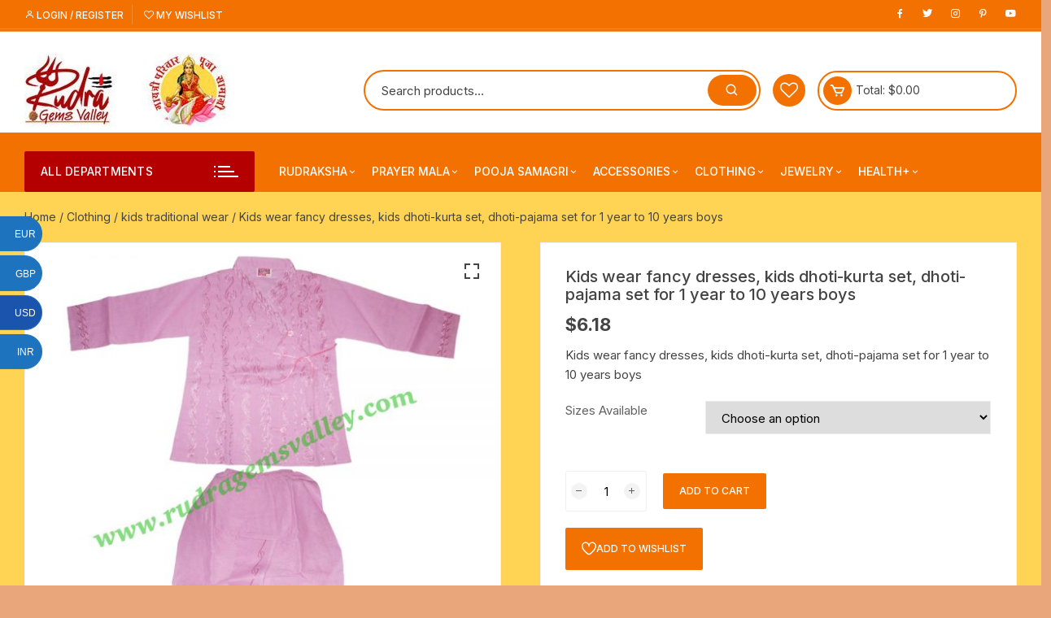

--- FILE ---
content_type: text/html; charset=UTF-8
request_url: https://rudragemsvalley.com/product/kids-wear-fancy-dresses-kids-dhoti-kurta-set-dhoti-pajama-set-for-1-year-to-10-years-boys-3/
body_size: 66793
content:
<!doctype html>
<html lang="en-US">
<head>
	<meta charset="UTF-8">
	<meta name="viewport" content="width=device-width, initial-scale=1">
	<link rel="profile" href="https://gmpg.org/xfn/11">

					<script>document.documentElement.className = document.documentElement.className + ' yes-js js_active js'</script>
				<title>Kids wear fancy dresses, kids dhoti-kurta set, dhoti-pajama set for 1 year to 10 years boys &#8211; RudraGemsValley.com &#8211; Gayatri Pariwar Pooja Samagri Online Store Varanasi</title>
<meta name='robots' content='max-image-preview:large' />
<link rel='dns-prefetch' href='//fonts.googleapis.com' />
<link rel="alternate" type="application/rss+xml" title="RudraGemsValley.com - Gayatri Pariwar Pooja Samagri Online Store Varanasi &raquo; Feed" href="https://rudragemsvalley.com/feed/" />
<link rel="alternate" type="application/rss+xml" title="RudraGemsValley.com - Gayatri Pariwar Pooja Samagri Online Store Varanasi &raquo; Comments Feed" href="https://rudragemsvalley.com/comments/feed/" />
<script type="text/javascript">
window._wpemojiSettings = {"baseUrl":"https:\/\/s.w.org\/images\/core\/emoji\/14.0.0\/72x72\/","ext":".png","svgUrl":"https:\/\/s.w.org\/images\/core\/emoji\/14.0.0\/svg\/","svgExt":".svg","source":{"concatemoji":"https:\/\/rudragemsvalley.com\/wp-includes\/js\/wp-emoji-release.min.js?ver=6.3.7"}};
/*! This file is auto-generated */
!function(i,n){var o,s,e;function c(e){try{var t={supportTests:e,timestamp:(new Date).valueOf()};sessionStorage.setItem(o,JSON.stringify(t))}catch(e){}}function p(e,t,n){e.clearRect(0,0,e.canvas.width,e.canvas.height),e.fillText(t,0,0);var t=new Uint32Array(e.getImageData(0,0,e.canvas.width,e.canvas.height).data),r=(e.clearRect(0,0,e.canvas.width,e.canvas.height),e.fillText(n,0,0),new Uint32Array(e.getImageData(0,0,e.canvas.width,e.canvas.height).data));return t.every(function(e,t){return e===r[t]})}function u(e,t,n){switch(t){case"flag":return n(e,"\ud83c\udff3\ufe0f\u200d\u26a7\ufe0f","\ud83c\udff3\ufe0f\u200b\u26a7\ufe0f")?!1:!n(e,"\ud83c\uddfa\ud83c\uddf3","\ud83c\uddfa\u200b\ud83c\uddf3")&&!n(e,"\ud83c\udff4\udb40\udc67\udb40\udc62\udb40\udc65\udb40\udc6e\udb40\udc67\udb40\udc7f","\ud83c\udff4\u200b\udb40\udc67\u200b\udb40\udc62\u200b\udb40\udc65\u200b\udb40\udc6e\u200b\udb40\udc67\u200b\udb40\udc7f");case"emoji":return!n(e,"\ud83e\udef1\ud83c\udffb\u200d\ud83e\udef2\ud83c\udfff","\ud83e\udef1\ud83c\udffb\u200b\ud83e\udef2\ud83c\udfff")}return!1}function f(e,t,n){var r="undefined"!=typeof WorkerGlobalScope&&self instanceof WorkerGlobalScope?new OffscreenCanvas(300,150):i.createElement("canvas"),a=r.getContext("2d",{willReadFrequently:!0}),o=(a.textBaseline="top",a.font="600 32px Arial",{});return e.forEach(function(e){o[e]=t(a,e,n)}),o}function t(e){var t=i.createElement("script");t.src=e,t.defer=!0,i.head.appendChild(t)}"undefined"!=typeof Promise&&(o="wpEmojiSettingsSupports",s=["flag","emoji"],n.supports={everything:!0,everythingExceptFlag:!0},e=new Promise(function(e){i.addEventListener("DOMContentLoaded",e,{once:!0})}),new Promise(function(t){var n=function(){try{var e=JSON.parse(sessionStorage.getItem(o));if("object"==typeof e&&"number"==typeof e.timestamp&&(new Date).valueOf()<e.timestamp+604800&&"object"==typeof e.supportTests)return e.supportTests}catch(e){}return null}();if(!n){if("undefined"!=typeof Worker&&"undefined"!=typeof OffscreenCanvas&&"undefined"!=typeof URL&&URL.createObjectURL&&"undefined"!=typeof Blob)try{var e="postMessage("+f.toString()+"("+[JSON.stringify(s),u.toString(),p.toString()].join(",")+"));",r=new Blob([e],{type:"text/javascript"}),a=new Worker(URL.createObjectURL(r),{name:"wpTestEmojiSupports"});return void(a.onmessage=function(e){c(n=e.data),a.terminate(),t(n)})}catch(e){}c(n=f(s,u,p))}t(n)}).then(function(e){for(var t in e)n.supports[t]=e[t],n.supports.everything=n.supports.everything&&n.supports[t],"flag"!==t&&(n.supports.everythingExceptFlag=n.supports.everythingExceptFlag&&n.supports[t]);n.supports.everythingExceptFlag=n.supports.everythingExceptFlag&&!n.supports.flag,n.DOMReady=!1,n.readyCallback=function(){n.DOMReady=!0}}).then(function(){return e}).then(function(){var e;n.supports.everything||(n.readyCallback(),(e=n.source||{}).concatemoji?t(e.concatemoji):e.wpemoji&&e.twemoji&&(t(e.twemoji),t(e.wpemoji)))}))}((window,document),window._wpemojiSettings);
</script>
<style type="text/css">
img.wp-smiley,
img.emoji {
	display: inline !important;
	border: none !important;
	box-shadow: none !important;
	height: 1em !important;
	width: 1em !important;
	margin: 0 0.07em !important;
	vertical-align: -0.1em !important;
	background: none !important;
	padding: 0 !important;
}
</style>
	<link rel='stylesheet' id='wp-block-library-css' href='https://rudragemsvalley.com/wp-includes/css/dist/block-library/style.min.css?ver=6.3.7' type='text/css' media='all' />
<link rel='stylesheet' id='wc-blocks-style-css' href='https://rudragemsvalley.com/wp-content/plugins/woocommerce/packages/woocommerce-blocks/build/wc-blocks.css?ver=10.6.5' type='text/css' media='all' />
<link rel='stylesheet' id='wc-blocks-style-active-filters-css' href='https://rudragemsvalley.com/wp-content/plugins/woocommerce/packages/woocommerce-blocks/build/active-filters.css?ver=10.6.5' type='text/css' media='all' />
<link rel='stylesheet' id='wc-blocks-style-add-to-cart-form-css' href='https://rudragemsvalley.com/wp-content/plugins/woocommerce/packages/woocommerce-blocks/build/add-to-cart-form.css?ver=10.6.5' type='text/css' media='all' />
<link rel='stylesheet' id='wc-blocks-packages-style-css' href='https://rudragemsvalley.com/wp-content/plugins/woocommerce/packages/woocommerce-blocks/build/packages-style.css?ver=10.6.5' type='text/css' media='all' />
<link rel='stylesheet' id='wc-blocks-style-all-products-css' href='https://rudragemsvalley.com/wp-content/plugins/woocommerce/packages/woocommerce-blocks/build/all-products.css?ver=10.6.5' type='text/css' media='all' />
<link rel='stylesheet' id='wc-blocks-style-all-reviews-css' href='https://rudragemsvalley.com/wp-content/plugins/woocommerce/packages/woocommerce-blocks/build/all-reviews.css?ver=10.6.5' type='text/css' media='all' />
<link rel='stylesheet' id='wc-blocks-style-attribute-filter-css' href='https://rudragemsvalley.com/wp-content/plugins/woocommerce/packages/woocommerce-blocks/build/attribute-filter.css?ver=10.6.5' type='text/css' media='all' />
<link rel='stylesheet' id='wc-blocks-style-breadcrumbs-css' href='https://rudragemsvalley.com/wp-content/plugins/woocommerce/packages/woocommerce-blocks/build/breadcrumbs.css?ver=10.6.5' type='text/css' media='all' />
<link rel='stylesheet' id='wc-blocks-style-catalog-sorting-css' href='https://rudragemsvalley.com/wp-content/plugins/woocommerce/packages/woocommerce-blocks/build/catalog-sorting.css?ver=10.6.5' type='text/css' media='all' />
<link rel='stylesheet' id='wc-blocks-style-customer-account-css' href='https://rudragemsvalley.com/wp-content/plugins/woocommerce/packages/woocommerce-blocks/build/customer-account.css?ver=10.6.5' type='text/css' media='all' />
<link rel='stylesheet' id='wc-blocks-style-featured-category-css' href='https://rudragemsvalley.com/wp-content/plugins/woocommerce/packages/woocommerce-blocks/build/featured-category.css?ver=10.6.5' type='text/css' media='all' />
<link rel='stylesheet' id='wc-blocks-style-featured-product-css' href='https://rudragemsvalley.com/wp-content/plugins/woocommerce/packages/woocommerce-blocks/build/featured-product.css?ver=10.6.5' type='text/css' media='all' />
<link rel='stylesheet' id='wc-blocks-style-mini-cart-css' href='https://rudragemsvalley.com/wp-content/plugins/woocommerce/packages/woocommerce-blocks/build/mini-cart.css?ver=10.6.5' type='text/css' media='all' />
<link rel='stylesheet' id='wc-blocks-style-price-filter-css' href='https://rudragemsvalley.com/wp-content/plugins/woocommerce/packages/woocommerce-blocks/build/price-filter.css?ver=10.6.5' type='text/css' media='all' />
<link rel='stylesheet' id='wc-blocks-style-product-add-to-cart-css' href='https://rudragemsvalley.com/wp-content/plugins/woocommerce/packages/woocommerce-blocks/build/product-add-to-cart.css?ver=10.6.5' type='text/css' media='all' />
<link rel='stylesheet' id='wc-blocks-style-product-button-css' href='https://rudragemsvalley.com/wp-content/plugins/woocommerce/packages/woocommerce-blocks/build/product-button.css?ver=10.6.5' type='text/css' media='all' />
<link rel='stylesheet' id='wc-blocks-style-product-categories-css' href='https://rudragemsvalley.com/wp-content/plugins/woocommerce/packages/woocommerce-blocks/build/product-categories.css?ver=10.6.5' type='text/css' media='all' />
<link rel='stylesheet' id='wc-blocks-style-product-image-css' href='https://rudragemsvalley.com/wp-content/plugins/woocommerce/packages/woocommerce-blocks/build/product-image.css?ver=10.6.5' type='text/css' media='all' />
<link rel='stylesheet' id='wc-blocks-style-product-image-gallery-css' href='https://rudragemsvalley.com/wp-content/plugins/woocommerce/packages/woocommerce-blocks/build/product-image-gallery.css?ver=10.6.5' type='text/css' media='all' />
<link rel='stylesheet' id='wc-blocks-style-product-query-css' href='https://rudragemsvalley.com/wp-content/plugins/woocommerce/packages/woocommerce-blocks/build/product-query.css?ver=10.6.5' type='text/css' media='all' />
<link rel='stylesheet' id='wc-blocks-style-product-results-count-css' href='https://rudragemsvalley.com/wp-content/plugins/woocommerce/packages/woocommerce-blocks/build/product-results-count.css?ver=10.6.5' type='text/css' media='all' />
<link rel='stylesheet' id='wc-blocks-style-product-reviews-css' href='https://rudragemsvalley.com/wp-content/plugins/woocommerce/packages/woocommerce-blocks/build/product-reviews.css?ver=10.6.5' type='text/css' media='all' />
<link rel='stylesheet' id='wc-blocks-style-product-sale-badge-css' href='https://rudragemsvalley.com/wp-content/plugins/woocommerce/packages/woocommerce-blocks/build/product-sale-badge.css?ver=10.6.5' type='text/css' media='all' />
<link rel='stylesheet' id='wc-blocks-style-product-search-css' href='https://rudragemsvalley.com/wp-content/plugins/woocommerce/packages/woocommerce-blocks/build/product-search.css?ver=10.6.5' type='text/css' media='all' />
<link rel='stylesheet' id='wc-blocks-style-product-sku-css' href='https://rudragemsvalley.com/wp-content/plugins/woocommerce/packages/woocommerce-blocks/build/product-sku.css?ver=10.6.5' type='text/css' media='all' />
<link rel='stylesheet' id='wc-blocks-style-product-stock-indicator-css' href='https://rudragemsvalley.com/wp-content/plugins/woocommerce/packages/woocommerce-blocks/build/product-stock-indicator.css?ver=10.6.5' type='text/css' media='all' />
<link rel='stylesheet' id='wc-blocks-style-product-summary-css' href='https://rudragemsvalley.com/wp-content/plugins/woocommerce/packages/woocommerce-blocks/build/product-summary.css?ver=10.6.5' type='text/css' media='all' />
<link rel='stylesheet' id='wc-blocks-style-product-title-css' href='https://rudragemsvalley.com/wp-content/plugins/woocommerce/packages/woocommerce-blocks/build/product-title.css?ver=10.6.5' type='text/css' media='all' />
<link rel='stylesheet' id='wc-blocks-style-rating-filter-css' href='https://rudragemsvalley.com/wp-content/plugins/woocommerce/packages/woocommerce-blocks/build/rating-filter.css?ver=10.6.5' type='text/css' media='all' />
<link rel='stylesheet' id='wc-blocks-style-reviews-by-category-css' href='https://rudragemsvalley.com/wp-content/plugins/woocommerce/packages/woocommerce-blocks/build/reviews-by-category.css?ver=10.6.5' type='text/css' media='all' />
<link rel='stylesheet' id='wc-blocks-style-reviews-by-product-css' href='https://rudragemsvalley.com/wp-content/plugins/woocommerce/packages/woocommerce-blocks/build/reviews-by-product.css?ver=10.6.5' type='text/css' media='all' />
<link rel='stylesheet' id='wc-blocks-style-product-details-css' href='https://rudragemsvalley.com/wp-content/plugins/woocommerce/packages/woocommerce-blocks/build/product-details.css?ver=10.6.5' type='text/css' media='all' />
<link rel='stylesheet' id='wc-blocks-style-single-product-css' href='https://rudragemsvalley.com/wp-content/plugins/woocommerce/packages/woocommerce-blocks/build/single-product.css?ver=10.6.5' type='text/css' media='all' />
<link rel='stylesheet' id='wc-blocks-style-stock-filter-css' href='https://rudragemsvalley.com/wp-content/plugins/woocommerce/packages/woocommerce-blocks/build/stock-filter.css?ver=10.6.5' type='text/css' media='all' />
<link rel='stylesheet' id='wc-blocks-style-cart-css' href='https://rudragemsvalley.com/wp-content/plugins/woocommerce/packages/woocommerce-blocks/build/cart.css?ver=10.6.5' type='text/css' media='all' />
<link rel='stylesheet' id='wc-blocks-style-checkout-css' href='https://rudragemsvalley.com/wp-content/plugins/woocommerce/packages/woocommerce-blocks/build/checkout.css?ver=10.6.5' type='text/css' media='all' />
<link rel='stylesheet' id='wc-blocks-style-mini-cart-contents-css' href='https://rudragemsvalley.com/wp-content/plugins/woocommerce/packages/woocommerce-blocks/build/mini-cart-contents.css?ver=10.6.5' type='text/css' media='all' />
<link rel='stylesheet' id='jquery-selectBox-css' href='https://rudragemsvalley.com/wp-content/plugins/yith-woocommerce-wishlist/assets/css/jquery.selectBox.css?ver=1.2.0' type='text/css' media='all' />
<link rel='stylesheet' id='yith-wcwl-font-awesome-css' href='https://rudragemsvalley.com/wp-content/plugins/yith-woocommerce-wishlist/assets/css/font-awesome.css?ver=4.7.0' type='text/css' media='all' />
<link rel='stylesheet' id='woocommerce_prettyPhoto_css-css' href='//rudragemsvalley.com/wp-content/plugins/woocommerce/assets/css/prettyPhoto.css?ver=3.1.6' type='text/css' media='all' />
<link rel='stylesheet' id='yith-wcwl-main-css' href='https://rudragemsvalley.com/wp-content/plugins/yith-woocommerce-wishlist/assets/css/style.css?ver=3.24.0' type='text/css' media='all' />
<style id='yith-wcwl-main-inline-css' type='text/css'>
.yith-wcwl-share li a{color: #FFFFFF;}.yith-wcwl-share li a:hover{color: #FFFFFF;}.yith-wcwl-share a.facebook{background: #39599E; background-color: #39599E;}.yith-wcwl-share a.facebook:hover{background: #39599E; background-color: #39599E;}.yith-wcwl-share a.twitter{background: #45AFE2; background-color: #45AFE2;}.yith-wcwl-share a.twitter:hover{background: #39599E; background-color: #39599E;}.yith-wcwl-share a.pinterest{background: #AB2E31; background-color: #AB2E31;}.yith-wcwl-share a.pinterest:hover{background: #39599E; background-color: #39599E;}.yith-wcwl-share a.email{background: #FBB102; background-color: #FBB102;}.yith-wcwl-share a.email:hover{background: #39599E; background-color: #39599E;}.yith-wcwl-share a.whatsapp{background: #00A901; background-color: #00A901;}.yith-wcwl-share a.whatsapp:hover{background: #39599E; background-color: #39599E;}
</style>
<style id='classic-theme-styles-inline-css' type='text/css'>
/*! This file is auto-generated */
.wp-block-button__link{color:#fff;background-color:#32373c;border-radius:9999px;box-shadow:none;text-decoration:none;padding:calc(.667em + 2px) calc(1.333em + 2px);font-size:1.125em}.wp-block-file__button{background:#32373c;color:#fff;text-decoration:none}
</style>
<style id='global-styles-inline-css' type='text/css'>
body{--wp--preset--color--black: #000000;--wp--preset--color--cyan-bluish-gray: #abb8c3;--wp--preset--color--white: #ffffff;--wp--preset--color--pale-pink: #f78da7;--wp--preset--color--vivid-red: #cf2e2e;--wp--preset--color--luminous-vivid-orange: #ff6900;--wp--preset--color--luminous-vivid-amber: #fcb900;--wp--preset--color--light-green-cyan: #7bdcb5;--wp--preset--color--vivid-green-cyan: #00d084;--wp--preset--color--pale-cyan-blue: #8ed1fc;--wp--preset--color--vivid-cyan-blue: #0693e3;--wp--preset--color--vivid-purple: #9b51e0;--wp--preset--gradient--vivid-cyan-blue-to-vivid-purple: linear-gradient(135deg,rgba(6,147,227,1) 0%,rgb(155,81,224) 100%);--wp--preset--gradient--light-green-cyan-to-vivid-green-cyan: linear-gradient(135deg,rgb(122,220,180) 0%,rgb(0,208,130) 100%);--wp--preset--gradient--luminous-vivid-amber-to-luminous-vivid-orange: linear-gradient(135deg,rgba(252,185,0,1) 0%,rgba(255,105,0,1) 100%);--wp--preset--gradient--luminous-vivid-orange-to-vivid-red: linear-gradient(135deg,rgba(255,105,0,1) 0%,rgb(207,46,46) 100%);--wp--preset--gradient--very-light-gray-to-cyan-bluish-gray: linear-gradient(135deg,rgb(238,238,238) 0%,rgb(169,184,195) 100%);--wp--preset--gradient--cool-to-warm-spectrum: linear-gradient(135deg,rgb(74,234,220) 0%,rgb(151,120,209) 20%,rgb(207,42,186) 40%,rgb(238,44,130) 60%,rgb(251,105,98) 80%,rgb(254,248,76) 100%);--wp--preset--gradient--blush-light-purple: linear-gradient(135deg,rgb(255,206,236) 0%,rgb(152,150,240) 100%);--wp--preset--gradient--blush-bordeaux: linear-gradient(135deg,rgb(254,205,165) 0%,rgb(254,45,45) 50%,rgb(107,0,62) 100%);--wp--preset--gradient--luminous-dusk: linear-gradient(135deg,rgb(255,203,112) 0%,rgb(199,81,192) 50%,rgb(65,88,208) 100%);--wp--preset--gradient--pale-ocean: linear-gradient(135deg,rgb(255,245,203) 0%,rgb(182,227,212) 50%,rgb(51,167,181) 100%);--wp--preset--gradient--electric-grass: linear-gradient(135deg,rgb(202,248,128) 0%,rgb(113,206,126) 100%);--wp--preset--gradient--midnight: linear-gradient(135deg,rgb(2,3,129) 0%,rgb(40,116,252) 100%);--wp--preset--font-size--small: 13px;--wp--preset--font-size--medium: 20px;--wp--preset--font-size--large: 36px;--wp--preset--font-size--x-large: 42px;--wp--preset--spacing--20: 0.44rem;--wp--preset--spacing--30: 0.67rem;--wp--preset--spacing--40: 1rem;--wp--preset--spacing--50: 1.5rem;--wp--preset--spacing--60: 2.25rem;--wp--preset--spacing--70: 3.38rem;--wp--preset--spacing--80: 5.06rem;--wp--preset--shadow--natural: 6px 6px 9px rgba(0, 0, 0, 0.2);--wp--preset--shadow--deep: 12px 12px 50px rgba(0, 0, 0, 0.4);--wp--preset--shadow--sharp: 6px 6px 0px rgba(0, 0, 0, 0.2);--wp--preset--shadow--outlined: 6px 6px 0px -3px rgba(255, 255, 255, 1), 6px 6px rgba(0, 0, 0, 1);--wp--preset--shadow--crisp: 6px 6px 0px rgba(0, 0, 0, 1);}:where(.is-layout-flex){gap: 0.5em;}:where(.is-layout-grid){gap: 0.5em;}body .is-layout-flow > .alignleft{float: left;margin-inline-start: 0;margin-inline-end: 2em;}body .is-layout-flow > .alignright{float: right;margin-inline-start: 2em;margin-inline-end: 0;}body .is-layout-flow > .aligncenter{margin-left: auto !important;margin-right: auto !important;}body .is-layout-constrained > .alignleft{float: left;margin-inline-start: 0;margin-inline-end: 2em;}body .is-layout-constrained > .alignright{float: right;margin-inline-start: 2em;margin-inline-end: 0;}body .is-layout-constrained > .aligncenter{margin-left: auto !important;margin-right: auto !important;}body .is-layout-constrained > :where(:not(.alignleft):not(.alignright):not(.alignfull)){max-width: var(--wp--style--global--content-size);margin-left: auto !important;margin-right: auto !important;}body .is-layout-constrained > .alignwide{max-width: var(--wp--style--global--wide-size);}body .is-layout-flex{display: flex;}body .is-layout-flex{flex-wrap: wrap;align-items: center;}body .is-layout-flex > *{margin: 0;}body .is-layout-grid{display: grid;}body .is-layout-grid > *{margin: 0;}:where(.wp-block-columns.is-layout-flex){gap: 2em;}:where(.wp-block-columns.is-layout-grid){gap: 2em;}:where(.wp-block-post-template.is-layout-flex){gap: 1.25em;}:where(.wp-block-post-template.is-layout-grid){gap: 1.25em;}.has-black-color{color: var(--wp--preset--color--black) !important;}.has-cyan-bluish-gray-color{color: var(--wp--preset--color--cyan-bluish-gray) !important;}.has-white-color{color: var(--wp--preset--color--white) !important;}.has-pale-pink-color{color: var(--wp--preset--color--pale-pink) !important;}.has-vivid-red-color{color: var(--wp--preset--color--vivid-red) !important;}.has-luminous-vivid-orange-color{color: var(--wp--preset--color--luminous-vivid-orange) !important;}.has-luminous-vivid-amber-color{color: var(--wp--preset--color--luminous-vivid-amber) !important;}.has-light-green-cyan-color{color: var(--wp--preset--color--light-green-cyan) !important;}.has-vivid-green-cyan-color{color: var(--wp--preset--color--vivid-green-cyan) !important;}.has-pale-cyan-blue-color{color: var(--wp--preset--color--pale-cyan-blue) !important;}.has-vivid-cyan-blue-color{color: var(--wp--preset--color--vivid-cyan-blue) !important;}.has-vivid-purple-color{color: var(--wp--preset--color--vivid-purple) !important;}.has-black-background-color{background-color: var(--wp--preset--color--black) !important;}.has-cyan-bluish-gray-background-color{background-color: var(--wp--preset--color--cyan-bluish-gray) !important;}.has-white-background-color{background-color: var(--wp--preset--color--white) !important;}.has-pale-pink-background-color{background-color: var(--wp--preset--color--pale-pink) !important;}.has-vivid-red-background-color{background-color: var(--wp--preset--color--vivid-red) !important;}.has-luminous-vivid-orange-background-color{background-color: var(--wp--preset--color--luminous-vivid-orange) !important;}.has-luminous-vivid-amber-background-color{background-color: var(--wp--preset--color--luminous-vivid-amber) !important;}.has-light-green-cyan-background-color{background-color: var(--wp--preset--color--light-green-cyan) !important;}.has-vivid-green-cyan-background-color{background-color: var(--wp--preset--color--vivid-green-cyan) !important;}.has-pale-cyan-blue-background-color{background-color: var(--wp--preset--color--pale-cyan-blue) !important;}.has-vivid-cyan-blue-background-color{background-color: var(--wp--preset--color--vivid-cyan-blue) !important;}.has-vivid-purple-background-color{background-color: var(--wp--preset--color--vivid-purple) !important;}.has-black-border-color{border-color: var(--wp--preset--color--black) !important;}.has-cyan-bluish-gray-border-color{border-color: var(--wp--preset--color--cyan-bluish-gray) !important;}.has-white-border-color{border-color: var(--wp--preset--color--white) !important;}.has-pale-pink-border-color{border-color: var(--wp--preset--color--pale-pink) !important;}.has-vivid-red-border-color{border-color: var(--wp--preset--color--vivid-red) !important;}.has-luminous-vivid-orange-border-color{border-color: var(--wp--preset--color--luminous-vivid-orange) !important;}.has-luminous-vivid-amber-border-color{border-color: var(--wp--preset--color--luminous-vivid-amber) !important;}.has-light-green-cyan-border-color{border-color: var(--wp--preset--color--light-green-cyan) !important;}.has-vivid-green-cyan-border-color{border-color: var(--wp--preset--color--vivid-green-cyan) !important;}.has-pale-cyan-blue-border-color{border-color: var(--wp--preset--color--pale-cyan-blue) !important;}.has-vivid-cyan-blue-border-color{border-color: var(--wp--preset--color--vivid-cyan-blue) !important;}.has-vivid-purple-border-color{border-color: var(--wp--preset--color--vivid-purple) !important;}.has-vivid-cyan-blue-to-vivid-purple-gradient-background{background: var(--wp--preset--gradient--vivid-cyan-blue-to-vivid-purple) !important;}.has-light-green-cyan-to-vivid-green-cyan-gradient-background{background: var(--wp--preset--gradient--light-green-cyan-to-vivid-green-cyan) !important;}.has-luminous-vivid-amber-to-luminous-vivid-orange-gradient-background{background: var(--wp--preset--gradient--luminous-vivid-amber-to-luminous-vivid-orange) !important;}.has-luminous-vivid-orange-to-vivid-red-gradient-background{background: var(--wp--preset--gradient--luminous-vivid-orange-to-vivid-red) !important;}.has-very-light-gray-to-cyan-bluish-gray-gradient-background{background: var(--wp--preset--gradient--very-light-gray-to-cyan-bluish-gray) !important;}.has-cool-to-warm-spectrum-gradient-background{background: var(--wp--preset--gradient--cool-to-warm-spectrum) !important;}.has-blush-light-purple-gradient-background{background: var(--wp--preset--gradient--blush-light-purple) !important;}.has-blush-bordeaux-gradient-background{background: var(--wp--preset--gradient--blush-bordeaux) !important;}.has-luminous-dusk-gradient-background{background: var(--wp--preset--gradient--luminous-dusk) !important;}.has-pale-ocean-gradient-background{background: var(--wp--preset--gradient--pale-ocean) !important;}.has-electric-grass-gradient-background{background: var(--wp--preset--gradient--electric-grass) !important;}.has-midnight-gradient-background{background: var(--wp--preset--gradient--midnight) !important;}.has-small-font-size{font-size: var(--wp--preset--font-size--small) !important;}.has-medium-font-size{font-size: var(--wp--preset--font-size--medium) !important;}.has-large-font-size{font-size: var(--wp--preset--font-size--large) !important;}.has-x-large-font-size{font-size: var(--wp--preset--font-size--x-large) !important;}
.wp-block-navigation a:where(:not(.wp-element-button)){color: inherit;}
:where(.wp-block-post-template.is-layout-flex){gap: 1.25em;}:where(.wp-block-post-template.is-layout-grid){gap: 1.25em;}
:where(.wp-block-columns.is-layout-flex){gap: 2em;}:where(.wp-block-columns.is-layout-grid){gap: 2em;}
.wp-block-pullquote{font-size: 1.5em;line-height: 1.6;}
</style>
<link rel='stylesheet' id='redux-extendify-styles-css' href='https://rudragemsvalley.com/wp-content/plugins/redux-framework/redux-core/assets/css/extendify-utilities.css?ver=4.4.5' type='text/css' media='all' />
<link rel='stylesheet' id='photoswipe-css' href='https://rudragemsvalley.com/wp-content/plugins/woocommerce/assets/css/photoswipe/photoswipe.min.css?ver=8.0.2' type='text/css' media='all' />
<link rel='stylesheet' id='photoswipe-default-skin-css' href='https://rudragemsvalley.com/wp-content/plugins/woocommerce/assets/css/photoswipe/default-skin/default-skin.min.css?ver=8.0.2' type='text/css' media='all' />
<link rel='stylesheet' id='woocommerce-layout-css' href='https://rudragemsvalley.com/wp-content/plugins/woocommerce/assets/css/woocommerce-layout.css?ver=8.0.2' type='text/css' media='all' />
<link rel='stylesheet' id='woocommerce-smallscreen-css' href='https://rudragemsvalley.com/wp-content/plugins/woocommerce/assets/css/woocommerce-smallscreen.css?ver=8.0.2' type='text/css' media='only screen and (max-width: 768px)' />
<link rel='stylesheet' id='woocommerce-general-css' href='https://rudragemsvalley.com/wp-content/plugins/woocommerce/assets/css/woocommerce.css?ver=8.0.2' type='text/css' media='all' />
<style id='woocommerce-inline-inline-css' type='text/css'>
.woocommerce form .form-row .required { visibility: visible; }
</style>
<link rel='stylesheet' id='yith-quick-view-css' href='https://rudragemsvalley.com/wp-content/plugins/yith-woocommerce-quick-view/assets/css/yith-quick-view.css?ver=1.30.0' type='text/css' media='all' />
<style id='yith-quick-view-inline-css' type='text/css'>

				#yith-quick-view-modal .yith-wcqv-main{background:#ffffff;}
				#yith-quick-view-close{color:#cdcdcd;}
				#yith-quick-view-close:hover{color:#ff0000;}
</style>
<link rel='stylesheet' id='orchid-store-style-css' href='https://rudragemsvalley.com/wp-content/themes/orchid-store/style.css?ver=1.5.0' type='text/css' media='all' />
<link rel='stylesheet' id='orchid-store-fonts-css' href='https://fonts.googleapis.com/css?family=Inter%3A400%2C500%2C600%2C700%2C800&#038;subset=latin%2Clatin-ext&#038;ver=1.5.0' type='text/css' media='all' />
<link rel='stylesheet' id='orchid-store-boxicons-css' href='https://rudragemsvalley.com/wp-content/themes/orchid-store/assets/fonts/boxicons/boxicons.css?ver=1.5.0' type='text/css' media='all' />
<link rel='stylesheet' id='orchid-store-fontawesome-css' href='https://rudragemsvalley.com/wp-content/themes/orchid-store/assets/fonts/fontawesome/fontawesome.css?ver=1.5.0' type='text/css' media='all' />
<link rel='stylesheet' id='orchid-store-main-style-css' href='https://rudragemsvalley.com/wp-content/themes/orchid-store/assets/dist/css/main-style.css?ver=1.5.0' type='text/css' media='all' />
<style id='orchid-store-main-style-inline-css' type='text/css'>

			.editor-entry a,
			.quantity-button,
			.entry-404 h1 span,
			.banner-style-1 .caption span,
			.product-widget-style-2 .tab-nav ul li a.active {

				color: #f27100;
			}

			button,
			.mobile-navigation,
			input[type='button'],
			input[type='reset'],
			input[type='submit'],
			.wp-block-search .wp-block-search__button,
			.wp-block-search.wp-block-search__text-button .wp-block-search__button,
			.entry-tags a,
			.entry-cats ul li a,
			.button-general,
			a.button-general,
			#yith-quick-view-close,
			.woocommerce .add_to_cart_button,
			.woocommerce #respond input#submit, 
			.woocommerce input#submit, 
			.woocommerce a.button, 
			.woocommerce button.button, 
			.woocommerce input.button, 
			.woocommerce .cart .button, 
			.woocommerce .cart input.button, 
			.woocommerce button.button.alt, 
			.woocommerce a.button.alt, 
			.woocommerce input.button.alt,
			.orchid-backtotop,
			.category-nav li a:hover,
			.cta-style-1,
			.main-navigation,
			.header-style-1 .top-header,
			#yith-wcwl-popup-message,
			.header-style-1 .custom-search-entry button,
			.header-style-1 .custom-search-entry button:hover,
			.header-style-1 .custom-search .search-form button,
			.header-style-1  .wishlist-icon-container a > .item-count,
			.header-style-1  .mini-cart .trigger-mini-cart > .item-count,
			.masterheader .mini-cart button,
			.owl-carousel button.owl-dot.active,
			.woocommerce .added_to_cart.wc-forward,
			.woocommerce div.product .entry-summary .yith-wcwl-add-to-wishlist a,
			.default-post-wrap .page-head .entry-cats ul li a:hover,
			.woocommerce nav.woocommerce-pagination ul li a:hover,
			.woocommerce .widget_price_filter .ui-slider .ui-slider-range,
			.woocommerce .widget_price_filter .ui-slider .ui-slider-handle,
			.woocommerce-page #add_payment_method #payment div.payment_box, 
			.woocommerce-cart #payment div.payment_box, 
			.woocommerce-checkout #payment div.payment_box,
			.header-style-1 .wishlist-icon-container a,
			.wc-block-grid .wp-block-button__link,
			.os-about-widget .social-icons ul li a,
			.patigation .page-numbers,
			.woocommerce .woocommerce-pagination .page-numbers li span, 
			.woocommerce .woocommerce-pagination .page-numbers li a,
			.woocommerce ul.products li .product-hover-items a,
			.woocommerce #respond input#submit.alt.disabled,
			.woocommerce #respond input#submit.alt:disabled,
			.woocommerce #respond input#submit.alt:disabled[disabled],
			.woocommerce a.button.alt.disabled,
			.woocommerce a.button.alt:disabled,
			.woocommerce a.button.alt:disabled[disabled],
			.woocommerce button.button.alt.disabled,
			.woocommerce button.button.alt:disabled,
			.woocommerce button.button.alt:disabled[disabled],
			.woocommerce input.button.alt.disabled,
			.woocommerce input.button.alt:disabled,
			.woocommerce input.button.alt:disabled:hover,
			.woocommerce input.button.alt:disabled[disabled],
			.product-widget-style-3 .owl-carousel .owl-nav button.owl-next, 
			.product-widget-style-3 .owl-carousel .owl-nav button.owl-prev,
			.mobile-header-style-1 .bottom-block,
			.woocommerce-store-notice.demo_store,
			.addonify-add-to-wishlist-btn, 
			.woocommerce ul.products li.product a.addonify-add-to-wishlist-btn.addonify-custom-wishlist-btn, 
			.woocommerce-page ul.products li.product .product-hover-items a.addonify-add-to-wishlist-btn {

				background-color: #f27100;
			}

			section .section-title h2:after, 
			section .section-title h3:after {

				content:'';
				background-color: #f27100;
			}

			.widget .widget-title h3:after {

				content:'';
				border-top-color:#f27100;
			}

			.woocommerce-page .woocommerce-MyAccount-content p a {

				border-bottom-color:#f27100;
			}

			#add_payment_method #payment div.payment_box::before, 
			.woocommerce-cart #payment div.payment_box::before, 
			.woocommerce-checkout #payment div.payment_box::before {

				content:'';
				border-bottom-color: #f27100;
			}
			
			.category-nav ul,
			.masterheader .mini-cart,
			.header-style-1 .custom-search-entry,
			.header-style-1 .custom-search-entry .select-custom {

				border-color: #f27100;
			}
			a:hover,
			.quantity-button:hover,
			.entry-metas ul li a:hover,
			.footer a:hover,
			.editor-entry a:hover,
			.widget_archive a:hover,
			.widget_categories a:hover,
			.widget_recent_entries a:hover,
			.widget_meta a:hover,
			.widget_product_categories a:hover,
			.widget_rss li a:hover,
			.widget_pages li a:hover,
			.widget_nav_menu li a:hover,
			.woocommerce-widget-layered-nav ul li a:hover,
			.widget_rss .widget-title h3 a:hover,
			.widget_rss ul li a:hover,
			.masterheader .social-icons ul li a:hover,
			.comments-area .comment-body .reply a:hover,
			.comments-area .comment-body .reply a:focus,
			.comments-area .comment-body .fn a:hover,
			.comments-area .comment-body .fn a:focus,
			.footer .widget_rss ul li a:hover,
			.comments-area .comment-body .fn:hover,
			.comments-area .comment-body .fn a:hover,
			.comments-area .comment-body .reply a:hover, 
			.comments-area .comment-body .comment-metadata a:hover,
			.comments-area .comment-body .comment-metadata .edit-link:hover,
			.masterheader .topbar-items a:hover,
			.default-page-wrap .page-head .entry-metas ul li a:hover,
			.default-post-wrap .page-head .entry-metas ul li a:hover,
			.mini-cart-open .woocommerce.widget_shopping_cart .cart_list li a:hover,
			.woocommerce .woocommerce-breadcrumb a:hover,
			.breadcrumb-trail ul li a:hover,
			.os-page-breadcrumb-wrap .breadcrumb-trail ul li a:hover,
			.woocommerce .os-page-breadcrumb-wrap .woocommerce-breadcrumb a:hover,
			.os-breadcrumb-wrap ul li a:hover,
			.woocommerce-page a.edit:hover,
			.footer .footer-bottom p a:hover,
			.footer .copyrights a:hover, 
			.footer .widget_nav_menu ul li a:hover, 
			.footer .widget_rss .widget_title h3 a:hover, 
			.footer .widget_tag_cloud .tagcloud a:hover,
			.wc-block-grid .wc-block-grid__product-title:hover,
			.site-navigation ul li .sub-menu.mega-menu-sub-menu li a:hover {

				color: #b50000;
			}

			button:hover,
			input[type='button']:hover,
			input[type='reset']:hover,
			input[type='submit']:hover,
			.wp-block-search .wp-block-search__button:hover,
			.wp-block-search.wp-block-search__text-button .wp-block-search__button:hover,
			.orchid-backtotop:hover,
			.entry-tags a:hover,
			.entry-cats ul li a:hover,
			.button-general:hover,
			a.button-general:hover,
			#yith-quick-view-close:hover,
			.woocommerce .add_to_cart_button:hover,
			.woocommerce #respond input#submit:hover, 
			.woocommerce input#submit:hover, 
			.woocommerce a.button:hover, 
			.woocommerce button.button:hover, 
			.woocommerce input.button:hover, 
			.woocommerce .cart .button:hover, 
			.woocommerce .cart input.button:hover, 
			.woocommerce button.button.alt:hover, 
			.woocommerce a.button.alt:hover, 
			.woocommerce input.button.alt:hover,
			.masterheader .mini-cart button:hover,
			.woocommerce .product-hover-items a:hover,
			.owl-carousel .owl-nav button.owl-next:hover,
			.owl-carousel .owl-nav button.owl-prev:hover,
			.woocommerce .added_to_cart.wc-forward:hover,
			.category-navigation .cat-nav-trigger,
			.wc-block-grid .wp-block-button__link:hover,
			.header-style-1 .wishlist-icon-container a:hover,
			.header-style-1 .custom-search .search-form button:hover,
			.os-about-widget .social-icons ul li a:hover,
			.woocommerce ul.products li .product-hover-items a:hover,
			.woocommerce div.product .entry-summary .yith-wcwl-add-to-wishlist a:hover,
			.patigation .page-numbers.current,
			.patigation .page-numbers:hover,
			.woocommerce .woocommerce-pagination .page-numbers li a:hover, 
			.woocommerce .woocommerce-pagination .page-numbers li .current,
			.woocommerce a.button.alt:disabled:hover,
			.woocommerce a.button.alt.disabled:hover,
			.woocommerce button.button.alt:disabled:hover,
			.woocommerce button.button.alt.disabled:hover,
			.woocommerce input.button.alt.disabled:hover,
			.woocommerce a.button.alt:disabled[disabled]:hover,
			.woocommerce #respond input#submit.alt:disabled:hover,
			.woocommerce #respond input#submit.alt.disabled:hover,
			.woocommerce button.button.alt:disabled[disabled]:hover,
			.woocommerce input.button.alt:disabled[disabled]:hover,
			.woocommerce #respond input#submit.alt:disabled[disabled]:hover,
			.product-widget-style-3 .owl-carousel .owl-nav button.owl-next:hover, 
			.product-widget-style-3 .owl-carousel .owl-nav button.owl-prev:hover,
			.addonify-add-to-wishlist-btn:hover, 
			.woocommerce ul.products li.product a.addonify-add-to-wishlist-btn.addonify-custom-wishlist-btn:hover, 
			.woocommerce-page ul.products li.product .product-hover-items a.addonify-add-to-wishlist-btn:hover {

				background-color: #b50000;
			}

			@media ( min-width: 992px ) {

				.site-navigation ul li .sub-menu li a:hover, 
				.site-navigation ul li .children li a:hover {

					background-color: #b50000;
				}
			}

			.widget_tag_cloud .tagcloud a:hover,
			.widget_product_tag_cloud .tagcloud a:hover {

				border-color: #b50000;
			}
				@media( min-width: 1400px ) {
					.__os-container__ {
						max-width: 1300px;
					}
				}
				
		.excerpt a,
		.editor-entry a {
			text-decoration: underline;
		}
</style>
<link rel='stylesheet' id='flexible-shipping-free-shipping-css' href='https://rudragemsvalley.com/wp-content/plugins/flexible-shipping/assets/dist/css/free-shipping.css?ver=4.21.7.2' type='text/css' media='all' />
<link rel='stylesheet' id='rtwpvs-css' href='https://rudragemsvalley.com/wp-content/plugins/woo-product-variation-swatches/assets/css/rtwpvs.min.css?ver=1768879406' type='text/css' media='all' />
<style id='rtwpvs-inline-css' type='text/css'>
        
            .rtwpvs-term:not(.rtwpvs-radio-term) {
                width: 30px;
                height: 30px;
            }

            .rtwpvs-squared .rtwpvs-button-term {
                min-width: 30px;
            }

            .rtwpvs-button-term span {
                font-size: 16px;
            }

            
            
                        .rtwpvs.rtwpvs-attribute-behavior-blur .rtwpvs-term:not(.rtwpvs-radio-term).disabled::before,
            .rtwpvs.rtwpvs-attribute-behavior-blur .rtwpvs-term:not(.rtwpvs-radio-term).disabled::after,
            .rtwpvs.rtwpvs-attribute-behavior-blur .rtwpvs-term:not(.rtwpvs-radio-term).disabled:hover::before,
            .rtwpvs.rtwpvs-attribute-behavior-blur .rtwpvs-term:not(.rtwpvs-radio-term).disabled:hover::after {
                background: #ff0000 !important;
            }

                                    .rtwpvs.rtwpvs-attribute-behavior-blur .rtwpvs-term:not(.rtwpvs-radio-term).disabled img,
            .rtwpvs.rtwpvs-attribute-behavior-blur .rtwpvs-term:not(.rtwpvs-radio-term).disabled span,
            .rtwpvs.rtwpvs-attribute-behavior-blur .rtwpvs-term:not(.rtwpvs-radio-term).disabled:hover img,
            .rtwpvs.rtwpvs-attribute-behavior-blur .rtwpvs-term:not(.rtwpvs-radio-term).disabled:hover span {
                opacity: 0.3;
            }

                    
		
</style>
<link rel='stylesheet' id='rtwpvs-tooltip-css' href='https://rudragemsvalley.com/wp-content/plugins/woo-product-variation-swatches/assets/css/rtwpvs-tooltip.min.css?ver=1768879406' type='text/css' media='all' />
<script type="text/template" id="tmpl-variation-template">
	<div class="woocommerce-variation-description">{{{ data.variation.variation_description }}}</div>
	<div class="woocommerce-variation-price">{{{ data.variation.price_html }}}</div>
	<div class="woocommerce-variation-availability">{{{ data.variation.availability_html }}}</div>
</script>
<script type="text/template" id="tmpl-unavailable-variation-template">
	<p>Sorry, this product is unavailable. Please choose a different combination.</p>
</script>
<script type='text/javascript' src='https://rudragemsvalley.com/wp-includes/js/jquery/jquery.min.js?ver=3.7.0' id='jquery-core-js'></script>
<script type='text/javascript' src='https://rudragemsvalley.com/wp-includes/js/jquery/jquery-migrate.min.js?ver=3.4.1' id='jquery-migrate-js'></script>
<link rel="https://api.w.org/" href="https://rudragemsvalley.com/wp-json/" /><link rel="alternate" type="application/json" href="https://rudragemsvalley.com/wp-json/wp/v2/product/495003" /><link rel="EditURI" type="application/rsd+xml" title="RSD" href="https://rudragemsvalley.com/xmlrpc.php?rsd" />
<meta name="generator" content="WordPress 6.3.7" />
<meta name="generator" content="WooCommerce 8.0.2" />
<link rel="canonical" href="https://rudragemsvalley.com/product/kids-wear-fancy-dresses-kids-dhoti-kurta-set-dhoti-pajama-set-for-1-year-to-10-years-boys-3/" />
<link rel='shortlink' href='https://rudragemsvalley.com/?p=495003' />
<link rel="alternate" type="application/json+oembed" href="https://rudragemsvalley.com/wp-json/oembed/1.0/embed?url=https%3A%2F%2Frudragemsvalley.com%2Fproduct%2Fkids-wear-fancy-dresses-kids-dhoti-kurta-set-dhoti-pajama-set-for-1-year-to-10-years-boys-3%2F" />
<link rel="alternate" type="text/xml+oembed" href="https://rudragemsvalley.com/wp-json/oembed/1.0/embed?url=https%3A%2F%2Frudragemsvalley.com%2Fproduct%2Fkids-wear-fancy-dresses-kids-dhoti-kurta-set-dhoti-pajama-set-for-1-year-to-10-years-boys-3%2F&#038;format=xml" />
<meta name="generator" content="Redux 4.4.5" /><style type="text/css" id="csseditorphone">
@media only screen  and (min-width: 320px)  and (max-width: 667px) {
h1.entry-title.page-title{font-size:16px;}
.banner-style-1 .thumb,.banner-style-1 .item-entry,.banner-style-1 .carousel-preloader{height:200px;}
.entry-contents{display:none;}}
</style>
	<noscript><style>.woocommerce-product-gallery{ opacity: 1 !important; }</style></noscript>
	<meta name="generator" content="Elementor 3.15.2; features: e_dom_optimization, e_optimized_assets_loading, e_optimized_css_loading, e_font_icon_svg, additional_custom_breakpoints; settings: css_print_method-external, google_font-enabled, font_display-auto">
		<style type="text/css">
					.site-title,
			.site-description {
				position: absolute;
				clip: rect(1px, 1px, 1px, 1px);
			}
				</style>
		<style type="text/css" id="custom-background-css">
body.custom-background { background-color: #e8a67a; }
</style>
			<style type="text/css" id="wp-custom-css">
			.site-navigation>ul>li>a {
    padding: 0 13px;
    } 
.copyrights {
    display: none;
}
.woocommerce-loop-product__title, .woocommerce ul.products li.product .woocommerce-loop-category__title, .woocommerce ul.products li.product .woocommerce-loop-product__title, .woocommerce ul.products li.product h3 {
    display: flex;
}
.menu-item-description {
    background-color: #FFBF3F;
    display: none;
}
.__os-container__ {
    max-width: 1250px !important;
}
.topbar-items {
    display: flex;
    width: max-content;
}
.about-menu {
    color: #fff;
    margin-left: 9px;
}
.os-col left-col
{
max-width: 75% !important;
}
.os-col right-col
{
max-width: 25% !important;
}
div#google_translate_element {
    float: right;
    margin-left: 19px;
    border-radius: 24px;
}
.__os-page-wrap__ {
    background: #FFD454;
}
.tax-product_cat .inner-page-wrap.__os-woo-page-wrap__ {
    background-image: URL(https://competent-swartz.173-214-175-66.plesk.page/wp-content/uploads/2020/04/RGV_Background2.jpg);
    background-repeat: repeat-x;
}
.os-breadcrumb-wrap {
    position: relative;
    background-color: #f81800;
    padding: 8px 0;
 }
.tax-product_cat  .inner-entry {
    margin-top: 90px;
}
section.general-banner.banner-style-1.section-spacing {
    
    padding-top: 10px;
    padding-bottom: 10px;
}
.page-id-171 .header-style-1 {
    margin-bottom: 0px;
}
.banner-style-1 .banner-image-wrapper img {
     border: 5px solid #fff;
}
.entry-contents {
    display: none;
}
.product-template-default .header-inner {
    background-image: URL(https://competent-swartz.173-214-175-66.plesk.page/wp-content/uploads/2020/04/menu-below.jpg);
    background-repeat: repeat-x;
}
.page-id-171 .home-menu-bg {
    background-image: URL(https://competent-swartz.173-214-175-66.plesk.page/wp-content/uploads/2020/04/menu-below2.jpg);
    background-repeat: repeat-x;
	height: 84px;
}
.owl-item.active
{
	border: 5px solid #ecc13f;
}
		</style>
		</head>

<body class="product-template-default single single-product postid-495003 custom-background wp-custom-logo theme-orchid-store woocommerce woocommerce-page woocommerce-no-js rtwpvs rtwpvs-rounded rtwpvs-attribute-behavior-blur rtwpvs-archive-align-left rtwpvs-tooltip no-sidebar woocommerce-active elementor-default elementor-kit-552">
		<div id="page" class="site __os-page-wrap__">

		<a class="skip-link screen-reader-text" href="#content">Skip to content</a>

		<header class="masterheader desktop-header header-style-1">
	<div class="header-inner">
					<div class="top-header">
				<div class="__os-container__">
					<div class="os-row">
						<div class="os-col left-col">
							<div class="topbar-items">
										<nav class="login_register_link">
			<ul>
									<li>
													<a href="https://rudragemsvalley.com/my-account/"><i class='bx bx-user'></i> Login / Register</a>
												</li>
											<li><a href="https://rudragemsvalley.com/wishlist/"><i class='fa fa-heart-o'></i> My Wishlist</a></li>
									</ul>
		</nav>
									</div><!-- .topbar-items -->
						</div><!-- .os-col.left-col -->
													<div class="os-col right-col">
								<div class="social-icons">
									<ul class="social-icons-list">
																					<li>
												<a href="https://facebook.com/"></a>
											</li>
																						<li>
												<a href="https://twitter.com/"></a>
											</li>
																						<li>
												<a href="https://instagram.com/"></a>
											</li>
																						<li>
												<a href="https://pinterest.com/"></a>
											</li>
																						<li>
												<a href="https://youtube.com/"></a>
											</li>
																				</ul>
								</div><!-- // social-icons -->
							</div><!-- .os-col.right-col -->
												</div><!-- .os-row -->
				</div><!-- .__os-container__ -->
			</div><!-- .top-header -->
					<div class="mid-header">
			<div class="__os-container__">
				<div class="os-row ">
					<div class="os-col logo-col">
								<div class="site-branding">
			<a href="https://rudragemsvalley.com/" class="custom-logo-link" rel="home"><img width="253" height="90" src="https://rudragemsvalley.com/wp-content/uploads/2021/06/cropped-cropped-RGV_Logo_210605.jpg" class="custom-logo wp-post-image" alt="RudraGemsValley.com &#8211; Gayatri Pariwar Pooja Samagri Online Store Varanasi" decoding="async" /></a>		</div><!-- site-branding -->
							</div><!-- .os-col.logo-col -->
											<div class="os-col extra-col">
							<div class="aside-right">
										<div class="custom-search ">
			<form role="search" method="get" class="woocommerce-product-search" action="https://rudragemsvalley.com/">
	<div class="custom-search-entry">
		<input type="search" id="woocommerce-product-search-field-0" class="search-field" placeholder="Search products&hellip;" value="" name="s" />
		<button type="submit"><i class='bx bx-search'></i></button>
		<input type="hidden" name="post_type" value="product" />
	</div>
</form>
		</div><!-- .custom-search -->
											<div class="wishlist-minicart-wrapper">
										<div class="wishlist-minicart-inner">
													<div class="wishlist-icon-container">
				<a href="https://rudragemsvalley.com/wishlist/"><i class='fa fa-heart-o'></i> 
									</a>
			</div><!-- .wishlist-icon-container -->
					<div class="mini-cart">
			<button class="trigger-mini-cart">
				<i class='bx bx-cart'></i>
							</button><!-- .trigger-mini-cart -->
			<span class="cart-amount">Total:				<span class="price">	                
					<span class="woocommerce-Price-amount amount os-minicart-amount"><span class="woocommerce-Price-amount amount"><span class="woocommerce-Price-currencySymbol">&#036;</span>0.00</span></span>
				</span><!-- .price -->
			</span><!-- .cart-amount -->
							<div class="mini-cart-open">
					<div class="mini-cart-items">
						<div class="widget woocommerce widget_shopping_cart"><div class="widget_shopping_cart_content"></div></div>					</div><!-- .mini-cart-tems -->
				</div><!-- .mini-cart-open -->
						</div><!-- .mini-cart -->
												</div><!-- . wishlist-minicart-inner -->
									</div>
																</div><!-- .aside-right -->
						</div><!-- .os-col.extra-col -->
										</div><!-- .os-row -->
			</div><!-- .__os-container__ -->
		</div><!-- .mid-header -->
		<div class="bottom-header">
			<div class="main-navigation"> 
				<div class="__os-container__">
					<div class="os-row os-nav-row ">
													<div class="os-col os-nav-col-left">
								<div class="category-navigation">
									<button class="cat-nav-trigger">
																					<span class="title">All Departments</span>
																					<span class="icon">
											<span class="line"></span>
											<span class="line"></span>
											<span class="line"></span>
										</span>
									</button><!-- . cat-nav-trigger -->

									<ul id="menu-primary-menu" class="category-navigation-list"><li id="nav-menu-item-619" class="main-menu-item  menu-item-even menu-item-depth-0 menu-item menu-item-type-taxonomy menu-item-object-product_cat menu-item-has-children"><a href="https://rudragemsvalley.com/product-category/rudraksha-beads-mala/" class="menu-link main-menu-link">Rudraksha<span class="menu-item-description">Rudraksha beads and mala all faces</span></a>
<ul class="sub-menu menu-odd  menu-depth-1">
	<li id="nav-menu-item-620" class="sub-menu-item  menu-item-odd menu-item-depth-1 menu-item menu-item-type-taxonomy menu-item-object-product_cat"><a href="https://rudragemsvalley.com/product-category/rudraksha-beads-mala/one-face-1-mukhi-rudraksha/" class="menu-link sub-menu-link">one face-mukhi rudraksha<span class="menu-item-description">1 face rudraksha,</span></a></li>
	<li id="nav-menu-item-621" class="sub-menu-item  menu-item-odd menu-item-depth-1 menu-item menu-item-type-taxonomy menu-item-object-product_cat"><a href="https://rudragemsvalley.com/product-category/rudraksha-beads-mala/two-face-2-mukhi-rudraksha/" class="menu-link sub-menu-link">two face-mukhi rudraksha<span class="menu-item-description">2 face rudraksha description</span></a></li>
	<li id="nav-menu-item-222113" class="sub-menu-item  menu-item-odd menu-item-depth-1 menu-item menu-item-type-taxonomy menu-item-object-product_cat"><a href="https://rudragemsvalley.com/product-category/rudraksha-beads-mala/three-face-3-mukhi-rudraksha/" class="menu-link sub-menu-link">three face-mukhi rudraksha</a></li>
	<li id="nav-menu-item-222110" class="sub-menu-item  menu-item-odd menu-item-depth-1 menu-item menu-item-type-taxonomy menu-item-object-product_cat"><a href="https://rudragemsvalley.com/product-category/rudraksha-beads-mala/four-face-4-mukhi-rudraksha/" class="menu-link sub-menu-link">four face-mukhi rudraksha</a></li>
	<li id="nav-menu-item-222109" class="sub-menu-item  menu-item-odd menu-item-depth-1 menu-item menu-item-type-taxonomy menu-item-object-product_cat"><a href="https://rudragemsvalley.com/product-category/rudraksha-beads-mala/five-face-5-mukhi-rudraksha/" class="menu-link sub-menu-link">five face-mukhi rudraksha</a></li>
	<li id="nav-menu-item-222111" class="sub-menu-item  menu-item-odd menu-item-depth-1 menu-item menu-item-type-taxonomy menu-item-object-product_cat"><a href="https://rudragemsvalley.com/product-category/rudraksha-beads-mala/six-face-6-mukhi-rudraksha/" class="menu-link sub-menu-link">six face-mukhi rudraksha</a></li>
	<li id="nav-menu-item-222112" class="sub-menu-item  menu-item-odd menu-item-depth-1 menu-item menu-item-type-taxonomy menu-item-object-product_cat"><a href="https://rudragemsvalley.com/product-category/rudraksha-beads-mala/seven-face-7-mukhi-rudraksha/" class="menu-link sub-menu-link">seven face-mukhi rudraksha</a></li>
	<li id="nav-menu-item-222116" class="sub-menu-item  menu-item-odd menu-item-depth-1 menu-item menu-item-type-taxonomy menu-item-object-product_cat"><a href="https://rudragemsvalley.com/product-category/rudraksha-beads-mala/eight-face-8-mukhi-rudraksha/" class="menu-link sub-menu-link">eight face-mukhi rudraksha</a></li>
	<li id="nav-menu-item-222114" class="sub-menu-item  menu-item-odd menu-item-depth-1 menu-item menu-item-type-taxonomy menu-item-object-product_cat"><a href="https://rudragemsvalley.com/product-category/rudraksha-beads-mala/nine-face-9-mukhi-rudraksha/" class="menu-link sub-menu-link">nine face-mukhi rudraksha</a></li>
	<li id="nav-menu-item-222115" class="sub-menu-item  menu-item-odd menu-item-depth-1 menu-item menu-item-type-taxonomy menu-item-object-product_cat"><a href="https://rudragemsvalley.com/product-category/rudraksha-beads-mala/ten-face-10-mukhi-rudraksha/" class="menu-link sub-menu-link">ten face-mukhi rudraksha</a></li>
	<li id="nav-menu-item-222131" class="sub-menu-item  menu-item-odd menu-item-depth-1 menu-item menu-item-type-taxonomy menu-item-object-product_cat"><a href="https://rudragemsvalley.com/product-category/rudraksha-beads-mala/eleven-face-11-mukhi-rudraksha/" class="menu-link sub-menu-link">eleven face-mukhi rudraksha<span class="menu-item-description">eleven-face-11-mukhi-rudraksha, Indonesian rudraksha beads, Nepali rudraksha beads</span></a></li>
	<li id="nav-menu-item-222138" class="sub-menu-item  menu-item-odd menu-item-depth-1 menu-item menu-item-type-taxonomy menu-item-object-product_cat"><a href="https://rudragemsvalley.com/product-category/rudraksha-beads-mala/twelve-face-12-mukhi-rudraksha/" class="menu-link sub-menu-link">twelve face-mukhi rudraksha<span class="menu-item-description">twelve-face-12-mukhi-rudraksha, Indonesian rudraksha beads, Nepali rudraksha beads</span></a></li>
	<li id="nav-menu-item-222136" class="sub-menu-item  menu-item-odd menu-item-depth-1 menu-item menu-item-type-taxonomy menu-item-object-product_cat"><a href="https://rudragemsvalley.com/product-category/rudraksha-beads-mala/thirteen-face-13-mukhi-rudraksha/" class="menu-link sub-menu-link">thirteen face-mukhi rudraksha<span class="menu-item-description">thirteen-face-13-mukhi-rudraksha, Indonesian rudraksha beads, Nepali rudraksha beads</span></a></li>
	<li id="nav-menu-item-222133" class="sub-menu-item  menu-item-odd menu-item-depth-1 menu-item menu-item-type-taxonomy menu-item-object-product_cat"><a href="https://rudragemsvalley.com/product-category/rudraksha-beads-mala/fourteen-face-14-mukhi-rudraksha/" class="menu-link sub-menu-link">fourteen face-mukhi rudraksha<span class="menu-item-description">fourteen-face-14-mukhi-rudraksha, Indonesian rudraksha beads, Nepali rudraksha beads</span></a></li>
	<li id="nav-menu-item-222140" class="sub-menu-item  menu-item-odd menu-item-depth-1 menu-item menu-item-type-taxonomy menu-item-object-product_cat"><a href="https://rudragemsvalley.com/product-category/rudraksha-beads-mala/15-face-to-21-face-rudraksha/" class="menu-link sub-menu-link">15 face to 21 face rudraksha<span class="menu-item-description">fifteen face (15 mukhi) rudraksha, sixteen face (16 mukhi) rudraksha, seventeen face (17 mukhi) rudraksha, eighteen face (18 mukhi) rudraksha, nineteen face (19 mukhi) rudraksha, twenty face (20 mukhi) rudraksha, twenty one face (21 mukhi) rudraksha</span></a></li>
	<li id="nav-menu-item-222134" class="sub-menu-item  menu-item-odd menu-item-depth-1 menu-item menu-item-type-taxonomy menu-item-object-product_cat"><a href="https://rudragemsvalley.com/product-category/rudraksha-beads-mala/gauri-shankar-ganesh-rudraksha/" class="menu-link sub-menu-link">gauri shankar-ganesh rudraksha<span class="menu-item-description">gauri shankar-ganesh rudraksha, Indonesian rudraksha beads, Nepali rudraksha beads</span></a></li>
	<li id="nav-menu-item-222135" class="sub-menu-item  menu-item-odd menu-item-depth-1 menu-item menu-item-type-taxonomy menu-item-object-product_cat"><a href="https://rudragemsvalley.com/product-category/rudraksha-beads-mala/indrakshi-indrani-rudraksha-combination/" class="menu-link sub-menu-link">indrakshi-indrani rudraksha<span class="menu-item-description">indra rudraksha mala, indrakshi rudraksha mala, indrani rudraksha mala, rudraksha combination mala, many faces combination rudraksha</span></a></li>
	<li id="nav-menu-item-222132" class="sub-menu-item  menu-item-odd menu-item-depth-1 menu-item menu-item-type-taxonomy menu-item-object-product_cat"><a href="https://rudragemsvalley.com/product-category/rudraksha-beads-mala/exclusive-rudraksha-mala/" class="menu-link sub-menu-link">exclusive rudraksha mala<span class="menu-item-description">rudraksha with gemstone mala, rudraksha with fresh water pearl mala, rudraksha with crystal-sphatik mala, rudraksha mala with golden caps, rudraksha mala with silver caps, rudraksha mala in wire, black dyed rudraksha, heavy weight rudraksha mala</span></a></li>
	<li id="nav-menu-item-222137" class="sub-menu-item  menu-item-odd menu-item-depth-1 menu-item menu-item-type-taxonomy menu-item-object-product_cat"><a href="https://rudragemsvalley.com/product-category/rudraksha-beads-mala/tiny-rudraksha-rudrani/" class="menu-link sub-menu-link">tiny rudraksha-rudrani<span class="menu-item-description">tiny rudraksha mala, rudrani mala</span></a></li>
</ul>
</li>
<li id="nav-menu-item-222141" class="main-menu-item  menu-item-even menu-item-depth-0 menu-item menu-item-type-taxonomy menu-item-object-product_cat menu-item-has-children"><a href="https://rudragemsvalley.com/product-category/prayer-japa-mala/" class="menu-link main-menu-link">Prayer Mala<span class="menu-item-description">Wholesale prayer mala, religious mala store, ritual jaap mala, fresh water pearl mala, gemstone mala, crystal sphatika mala, parad mala, wood beads mala.</span></a>
<ul class="sub-menu menu-odd  menu-depth-1">
	<li id="nav-menu-item-222142" class="sub-menu-item  menu-item-odd menu-item-depth-1 menu-item menu-item-type-taxonomy menu-item-object-product_cat"><a href="https://rudragemsvalley.com/product-category/prayer-japa-mala/auspicious-wood-beads-mala/" class="menu-link sub-menu-link">auspicious wood beads mala<span class="menu-item-description">Wholesale rituals rosary beads mala, tulsi mala, tulashi-tulshi mala, tulasi prayer mala, white sandal wood mala, bodhi mala, budha-budhdha mala, kamal lotus seed mala, ritha (reetha) mala.</span></a></li>
	<li id="nav-menu-item-222144" class="sub-menu-item  menu-item-odd menu-item-depth-1 menu-item menu-item-type-taxonomy menu-item-object-product_cat"><a href="https://rudragemsvalley.com/product-category/prayer-japa-mala/ebony-karungali-mala/" class="menu-link sub-menu-link">ebony-karungali mala<span class="menu-item-description">wholesale ebony wood mala, karungali wood mala, ebony prayer mala, karungali prayer mala.</span></a></li>
	<li id="nav-menu-item-222148" class="sub-menu-item  menu-item-odd menu-item-depth-1 menu-item menu-item-type-taxonomy menu-item-object-product_cat"><a href="https://rudragemsvalley.com/product-category/prayer-japa-mala/rosewood-beads-mala/" class="menu-link sub-menu-link">rosewood beads mala<span class="menu-item-description">Rosewood beads mala, rosewood prayer mala, red wood beads mala, shisham wood beads mala.</span></a></li>
	<li id="nav-menu-item-222143" class="sub-menu-item  menu-item-odd menu-item-depth-1 menu-item menu-item-type-taxonomy menu-item-object-product_cat"><a href="https://rudragemsvalley.com/product-category/prayer-japa-mala/crystal-sphatika-mala/" class="menu-link sub-menu-link">crystal-sphatika mala<span class="menu-item-description">Crystal stone mala, sphatika mala, sphatik prayer mala, crystal prayer mala.</span></a></li>
	<li id="nav-menu-item-222149" class="sub-menu-item  menu-item-odd menu-item-depth-1 menu-item menu-item-type-taxonomy menu-item-object-product_cat"><a href="https://rudragemsvalley.com/product-category/prayer-japa-mala/semi-precious-gemstone-mala/" class="menu-link sub-menu-link">semi precious japa mala<span class="menu-item-description">Wholesale semi precious stones, round semi precious beads, 108 stone japa mala, wholesale gemstone prayer mala.</span></a></li>
	<li id="nav-menu-item-222145" class="sub-menu-item  menu-item-odd menu-item-depth-1 menu-item menu-item-type-taxonomy menu-item-object-product_cat"><a href="https://rudragemsvalley.com/product-category/prayer-japa-mala/fresh-water-pearls-mala/" class="menu-link sub-menu-link">fresh water pearls mala<span class="menu-item-description">Wholesale Fresh Water Pearls, fresh water pearl supplier, indian pearls, fresh pearls supplier india, buy fresh water pearls online, buy bulk fresh water pearl, chinese water pearl, buy bulk order fresh water pearl, freshwater pearl online shop.</span></a></li>
	<li id="nav-menu-item-222147" class="sub-menu-item  menu-item-odd menu-item-depth-1 menu-item menu-item-type-taxonomy menu-item-object-product_cat"><a href="https://rudragemsvalley.com/product-category/prayer-japa-mala/parad-rasamani-mala/" class="menu-link sub-menu-link">parad rasamani mala<span class="menu-item-description">Wholesale parad mala, mercury japa mala, parad-rasamani mala, parad-rasalingam mala.</span></a></li>
	<li id="nav-menu-item-222146" class="sub-menu-item  menu-item-odd menu-item-depth-1 menu-item menu-item-type-taxonomy menu-item-object-product_cat"><a href="https://rudragemsvalley.com/product-category/prayer-japa-mala/miscellaneous-prayer-mala/" class="menu-link sub-menu-link">miscellaneous prayer mala<span class="menu-item-description">resin-kaharwa mala, kaharva-keruva mala, skull mala, narmund mala, radium beads mala.</span></a></li>
</ul>
</li>
<li id="nav-menu-item-222152" class="main-menu-item  menu-item-even menu-item-depth-0 menu-item menu-item-type-taxonomy menu-item-object-product_cat menu-item-has-children"><a href="https://rudragemsvalley.com/product-category/pooja-samagri/" class="menu-link main-menu-link">Pooja Samagri<span class="menu-item-description">Pooja samagri, prayer materials, religious yantra, religious pendants, gayatri pariwar pooja samagri</span></a>
<ul class="sub-menu menu-odd  menu-depth-1">
	<li id="nav-menu-item-900459" class="sub-menu-item  menu-item-odd menu-item-depth-1 menu-item menu-item-type-taxonomy menu-item-object-product_cat"><a href="https://rudragemsvalley.com/product-category/pooja-samagri/herbal-dhoop-and-agarbatti/" class="menu-link sub-menu-link">herbal dhoop-hawan-agarbatti<span class="menu-item-description">Herbal pooja samagri dhoop and agarbatti incense stick, burning stick and herbal burning candles from Gayatri Pariwar and Sharp Laboratories, chandan agarbatti manufacturer, lohban lohvan agarbatti online, rose-gulab agarbatt, gugul dhoop, herbal dhoop, lohban dhoop, hawan samagri supplier from varanasi india.</span></a></li>
	<li id="nav-menu-item-222153" class="sub-menu-item  menu-item-odd menu-item-depth-1 menu-item menu-item-type-taxonomy menu-item-object-product_cat"><a href="https://rudragemsvalley.com/product-category/pooja-samagri/conch-shell-blowing-shankh/" class="menu-link sub-menu-link">conch shell blowing shankh<span class="menu-item-description">Conch shell supplier, conch shell wholesale, mother of pearl exporter, buy conch shell online, sea shell in bulk quantity, buy moti shankh, sea shank online, kauri shell, gomti beads exporter varanasi india, shiva eye, gomati chakra supplier india.</span></a></li>
	<li id="nav-menu-item-222154" class="sub-menu-item  menu-item-odd menu-item-depth-1 menu-item menu-item-type-taxonomy menu-item-object-product_cat"><a href="https://rudragemsvalley.com/product-category/pooja-samagri/crystal-sphatik-shivalingam/" class="menu-link sub-menu-link">crystal sphatik shivalingam<span class="menu-item-description">Wholesale sphatik shiv lingam supplier, sphatika crystal shivlinga, crystal linga online, buy crystal pyramid, padigam, sphatik yantra online, sphatik shiva idol online, crystal ganesha statue in bulk.</span></a></li>
	<li id="nav-menu-item-222156" class="sub-menu-item  menu-item-odd menu-item-depth-1 menu-item menu-item-type-taxonomy menu-item-object-product_cat"><a href="https://rudragemsvalley.com/product-category/pooja-samagri/hindu-pooja-puja-books/" class="menu-link sub-menu-link">hindu pooja-puja books<span class="menu-item-description">Wholesale supplier of hindu puja books, hindu pooja vidhi, karmkand books, chalisa books, arti sangrah books, hindu vrat-tyohar-festival pooja paddhati, durga shaptsati, panchang, hindu calender etc. from Varanasi India.</span></a></li>
	<li id="nav-menu-item-222157" class="sub-menu-item  menu-item-odd menu-item-depth-1 menu-item menu-item-type-taxonomy menu-item-object-product_cat"><a href="https://rudragemsvalley.com/product-category/pooja-samagri/puja-pooja-samagri/" class="menu-link sub-menu-link">pooja samagri<span class="menu-item-description">Wholesale supplier of puja (pooja) samagri, cotton wicks, hindu fool batti, jyot rui batti, jot diya batti, camphor, sindur, rolly, mauli kalawa, raksha, ghee, sesame til oil, bhoj patra, nav grah wood, chandan powder, ashtagandha, vibhuti bhasm, yajnopavit upnayan yagyasutra brahmasutra janeu etc. from Varanasi India.</span></a></li>
	<li id="nav-menu-item-222158" class="sub-menu-item  menu-item-odd menu-item-depth-1 menu-item menu-item-type-taxonomy menu-item-object-product_cat"><a href="https://rudragemsvalley.com/product-category/pooja-samagri/parad-rasalingam/" class="menu-link sub-menu-link">parad rasalingam<span class="menu-item-description">Wholesale parad mercury rasalingam supplier, parad shivlinga, parad linga online, buy parad pyramid, parad yantra online, parad mercury shiva idol, parad ganesha statue, parad durga idols in bulk.</span></a></li>
	<li id="nav-menu-item-222159" class="sub-menu-item  menu-item-odd menu-item-depth-1 menu-item menu-item-type-taxonomy menu-item-object-product_cat"><a href="https://rudragemsvalley.com/product-category/pooja-samagri/religious-pendants-kawach/" class="menu-link sub-menu-link">religious pendants-kawach<span class="menu-item-description">Wholesale religious pendants, religious lockets, god lockets, goddess lockets, ganesha lockets, hanuman pendants, durga lockets, lakshmi pendants, saraswati lockets, shiva pendants, buddha lockets, hanuman kawach, shani lockets, rashi lockets, zodiac rashi kawach.</span></a></li>
	<li id="nav-menu-item-222160" class="sub-menu-item  menu-item-odd menu-item-depth-1 menu-item menu-item-type-taxonomy menu-item-object-product_cat"><a href="https://rudragemsvalley.com/product-category/pooja-samagri/religious-yantra/" class="menu-link sub-menu-link">religious yantra<span class="menu-item-description">Religious yantra, Got yantra, kuber yantra, lakshmi yantra, vastu yantra etc.</span></a></li>
	<li id="nav-menu-item-222161" class="sub-menu-item  menu-item-odd menu-item-depth-1 menu-item menu-item-type-taxonomy menu-item-object-product_cat"><a href="https://rudragemsvalley.com/product-category/pooja-samagri/yoga-meditation-books/" class="menu-link sub-menu-link">yoga-meditation books<span class="menu-item-description">Wholesale supplier of yoga and meditation books, pranayam books, prana vigyan, adhyatm books, kundalini energy books, seven chakra etc. related books from Varanasi India.</span></a></li>
</ul>
</li>
<li id="nav-menu-item-222150" class="main-menu-item  menu-item-even menu-item-depth-0 menu-item menu-item-type-taxonomy menu-item-object-product_cat menu-item-has-children"><a href="https://rudragemsvalley.com/product-category/pooja-accessories/" class="menu-link main-menu-link">Accessories<span class="menu-item-description">Wholesale prayer accessories, wood prayer accessories, clay prayer accessories, metal prayer accessories.</span></a>
<ul class="sub-menu menu-odd  menu-depth-1">
	<li id="nav-menu-item-222164" class="sub-menu-item  menu-item-odd menu-item-depth-1 menu-item menu-item-type-taxonomy menu-item-object-product_cat"><a href="https://rudragemsvalley.com/product-category/pooja-accessories/japa-bags-gaumukhi-jaap-mali/" class="menu-link sub-menu-link">japa bags-gaumukhi-jaap mali<span class="menu-item-description">Jaap mali, jap mali, prayer bags, gomukhi japa bag.</span></a></li>
	<li id="nav-menu-item-222163" class="sub-menu-item  menu-item-odd menu-item-depth-1 menu-item menu-item-type-taxonomy menu-item-object-product_cat"><a href="https://rudragemsvalley.com/product-category/pooja-accessories/indian-cotton-jhola-bags/" class="menu-link sub-menu-link">indian cotton jhola-bags<span class="menu-item-description">Wholesale yoga khadi bags, yoga bags with zipper, khadi bags with more space, cotton bags indian supplier, khadi bags online shop, cotton bags exporters of India, buy khadi bags in bulk, yoga bags with both side use, long strap khadi yoga bags, indian cotton bags, hinduism prayer bags, hindu khadi bags.</span></a></li>
	<li id="nav-menu-item-222167" class="sub-menu-item  menu-item-odd menu-item-depth-1 menu-item menu-item-type-taxonomy menu-item-object-product_cat"><a href="https://rudragemsvalley.com/product-category/pooja-accessories/yoga-exercise-prayer-mats/" class="menu-link sub-menu-link">yoga exercise-prayer mats<span class="menu-item-description">These yoga mats are comfortable for performing all yoga postures and physical exercises, best for all genders of all age groups. We are wholesale supplier and exporter of quality yoga mats and fitness mat from India through our online store. Our yoga mats are made of best quality carpet rugs, rubber based materials etc. Custom packing is also available.</span></a></li>
	<li id="nav-menu-item-222151" class="sub-menu-item  menu-item-odd menu-item-depth-1 menu-item menu-item-type-taxonomy menu-item-object-product_cat"><a href="https://rudragemsvalley.com/product-category/pooja-accessories/clay-pooja-accessories/" class="menu-link sub-menu-link">clay pooja accessories<span class="menu-item-description">Wholesale supplier of terracotta clay diya, designer clay deep, clay mangal kalash, designer clay kalash, clay purva, clay kasora, clay dhoopdani, clay koshi for chhath puja, clay hawan kund etc. from Varanasi India.</span></a></li>
	<li id="nav-menu-item-222166" class="sub-menu-item  menu-item-odd menu-item-depth-1 menu-item menu-item-type-taxonomy menu-item-object-product_cat"><a href="https://rudragemsvalley.com/product-category/pooja-accessories/wooden-pooja-accessories/" class="menu-link sub-menu-link">wooden pooja accessories<span class="menu-item-description">Wholesale supplier of handmade wooden pooja accessories, wood incense stick-agarbatti stand, holy book stand-rehal, wooden khadau-charan paduka etc. handmade handicraft pooja items from Varanasi India.</span></a></li>
	<li id="nav-menu-item-222165" class="sub-menu-item  menu-item-odd menu-item-depth-1 menu-item menu-item-type-taxonomy menu-item-object-product_cat"><a href="https://rudragemsvalley.com/product-category/pooja-accessories/metal-pooja-accessories/" class="menu-link sub-menu-link">metal pooja accessories<span class="menu-item-description">Wholesale supplier of brass diya, brass lota, copper lota, copper spool, brass spoon, agarbatti stands, deepak stands, brass garud bell, brass mangal kalash, charan paduka, brass dhoopdani, metal hawan kund etc. from Varanasi India.</span></a></li>
	<li id="nav-menu-item-222162" class="sub-menu-item  menu-item-odd menu-item-depth-1 menu-item menu-item-type-taxonomy menu-item-object-product_cat"><a href="https://rudragemsvalley.com/product-category/pooja-accessories/hindu-prayer-flag-dhwaj-pataka/" class="menu-link sub-menu-link">flag-dhwaj-pataka<span class="menu-item-description">Hindu prayer flags, hindu prayer dhwaja, hindu prayer jhanda, hindu prayer pataka, Jai Shri Ram flag, Jai Hanuman dhwaj, Jai Mata Di jhanda, Jai Sri Ram Pataka, Bhagwa dhwaja, bhagwa pataka, orange flag, red dhwaja, Hindu God flag.</span></a></li>
</ul>
</li>
<li id="nav-menu-item-222168" class="main-menu-item  menu-item-even menu-item-depth-0 menu-item menu-item-type-taxonomy menu-item-object-product_cat current-product-ancestor menu-item-has-children"><a href="https://rudragemsvalley.com/product-category/hindu-prayer-clothing/" class="menu-link main-menu-link">Clothing<span class="menu-item-description">dhoti kurta angavastram, dhoti uttariya, gamacha, dhoti, angavastram, kurta, saree sets.</span></a>
<ul class="sub-menu menu-odd  menu-depth-1">
	<li id="nav-menu-item-222172" class="sub-menu-item  menu-item-odd menu-item-depth-1 menu-item menu-item-type-taxonomy menu-item-object-product_cat"><a href="https://rudragemsvalley.com/product-category/hindu-prayer-clothing/mantra-printed-ramnami-scarves/" class="menu-link sub-menu-link">mantra printed ramnami scarves<span class="menu-item-description">Wholesale yoga scarves, cotton scarves supplier, staple rayon scarves online, om namah shivai scarves, pure silk scarves, gayatri mantra scarves exporters of India, hare rama hare krishna scarves, sita raam, buddha scarves, pashmina woolen scarf, buy stole.</span></a></li>
	<li id="nav-menu-item-222171" class="sub-menu-item  menu-item-odd menu-item-depth-1 menu-item menu-item-type-taxonomy menu-item-object-product_cat"><a href="https://rudragemsvalley.com/product-category/hindu-prayer-clothing/mantra-printed-kurta/" class="menu-link sub-menu-link">mantra printed kurta<span class="menu-item-description">Om namah shivay kurta, gayatri mantra kurta, jai sri raam kurta, sita raam kurta, hare rama hare krishna kurta</span></a></li>
	<li id="nav-menu-item-222177" class="sub-menu-item  menu-item-odd menu-item-depth-1 menu-item menu-item-type-taxonomy menu-item-object-product_cat"><a href="https://rudragemsvalley.com/product-category/hindu-prayer-clothing/mens-traditional-dhoti-pajama/" class="menu-link sub-menu-link">mens traditional dhoti-pajama<span class="menu-item-description">Wholesale indian traditional dhoti, lower-pajama, traditional dhoti supplier online shop, cotton traditional dhoti suppliers of India, mens traditional dhoti exporters of India, traditional dhoti wholesaler, traditional dhoti, traditional indian dhoti online</span></a></li>
	<li id="nav-menu-item-222173" class="sub-menu-item  menu-item-odd menu-item-depth-1 menu-item menu-item-type-taxonomy menu-item-object-product_cat"><a href="https://rudragemsvalley.com/product-category/hindu-prayer-clothing/mens-angavastram-dupatta-safa-pagadi/" class="menu-link sub-menu-link">mens angavastram dupatta-safa-pagadi-pagari<span class="menu-item-description">Wholesale mens angavastram, cotton men dupatta, buy cotton angavastravam, bulk white angavastravam, white mens dupatta store, mens yellow dupatta online shop, mens orange dupatta, mens yellow angavastram, mens orange angavastram online store.</span></a></li>
	<li id="nav-menu-item-222175" class="sub-menu-item  menu-item-odd menu-item-depth-1 menu-item menu-item-type-taxonomy menu-item-object-product_cat"><a href="https://rudragemsvalley.com/product-category/hindu-prayer-clothing/mens-khadi-kurta/" class="menu-link sub-menu-link">mens khadi kurta<span class="menu-item-description">Wholesale khadi yoga kurta, modi style khadi kurta supplier online shop, handloom khadi kurta suppliers of India, gents khadi kurta exporters of India, khadi kurta, khadi yoga kurta, yoga khadi kurta online, buy khadi yoga kurta bulk online store.</span></a></li>
	<li id="nav-menu-item-222174" class="sub-menu-item  menu-item-odd menu-item-depth-1 menu-item menu-item-type-taxonomy menu-item-object-product_cat"><a href="https://rudragemsvalley.com/product-category/hindu-prayer-clothing/mens-designer-kurta/" class="menu-link sub-menu-link">mens designer kurta<span class="menu-item-description">Mens designer kurta pajama set, men embroidered kurta pajama set, designer kurta, cotton kurta, rayon kurta.</span></a></li>
	<li id="nav-menu-item-222176" class="sub-menu-item  menu-item-odd menu-item-depth-1 menu-item menu-item-type-taxonomy menu-item-object-product_cat"><a href="https://rudragemsvalley.com/product-category/hindu-prayer-clothing/mens-slub-cotton-kurta/" class="menu-link sub-menu-link">mens slub cotton kurta<span class="menu-item-description">Mens cotton mix kurta, slub cotton kurta, cotton kurta.</span></a></li>
	<li id="nav-menu-item-222178" class="sub-menu-item  menu-item-odd menu-item-depth-1 menu-item menu-item-type-taxonomy menu-item-object-product_cat"><a href="https://rudragemsvalley.com/product-category/hindu-prayer-clothing/mens-white-cotton-kurta/" class="menu-link sub-menu-link">mens white cotton kurta<span class="menu-item-description">Wholesale cotton yoga kurta, modi style cotton kurta supplier online shop, handloom cotton kurta suppliers of India, gents cotton kurta exporters of India, cotton kurta, cotton yoga kurta, yoga cotton kurta online, buy cotton yoga kurta bulk online store.</span></a></li>
	<li id="nav-menu-item-222179" class="sub-menu-item  menu-item-odd menu-item-depth-1 menu-item menu-item-type-taxonomy menu-item-object-product_cat"><a href="https://rudragemsvalley.com/product-category/hindu-prayer-clothing/mens-silk-kurta-shirt/" class="menu-link sub-menu-link">mens-silk-kurta-shirt<span class="menu-item-description">Wholesale Indian silk kurta, modi style Indian silk kurta supplier online shop, handloom Indian silk kurta suppliers of India, gents Indian silk kurta exporters of India, Indian silk kurta, full sleeve mens kurta, Indian silk yoga kurta, yoga Indian silk</span></a></li>
	<li id="nav-menu-item-222170" class="sub-menu-item  menu-item-odd menu-item-depth-1 menu-item menu-item-type-taxonomy menu-item-object-product_cat current-product-ancestor current-menu-parent current-product-parent"><a href="https://rudragemsvalley.com/product-category/hindu-prayer-clothing/kids-traditional-wear/" class="menu-link sub-menu-link">kids traditional wear<span class="menu-item-description">Wholesale kids wear kurta-dhoti-angavastram set, kurta-pajama-angavastram set, kurta-pyjama set, kids wear set, kids kurta supplier online shop, handloom cotton kurta suppliers of India, boys cotton kurta exporters of India, cotton kurta, designer kurta</span></a></li>
	<li id="nav-menu-item-222180" class="sub-menu-item  menu-item-odd menu-item-depth-1 menu-item menu-item-type-taxonomy menu-item-object-product_cat"><a href="https://rudragemsvalley.com/product-category/hindu-prayer-clothing/pure-silk-scarves/" class="menu-link sub-menu-link">pure silk scarves<span class="menu-item-description">Wholesale silk scarves, pure silk scarves, light weight silk scarves.</span></a></li>
	<li id="nav-menu-item-222169" class="sub-menu-item  menu-item-odd menu-item-depth-1 menu-item menu-item-type-taxonomy menu-item-object-product_cat"><a href="https://rudragemsvalley.com/product-category/hindu-prayer-clothing/indian-silk-scarves-chadar/" class="menu-link sub-menu-link">Indian silk scarves-chadar<span class="menu-item-description">Indian silk scarves, Indian silk chadar and scarves.</span></a></li>
	<li id="nav-menu-item-624090" class="sub-menu-item  menu-item-odd menu-item-depth-1 menu-item menu-item-type-taxonomy menu-item-object-product_cat"><a href="https://rudragemsvalley.com/product-category/hindu-prayer-clothing/yoga-baggy-harem-pants/" class="menu-link sub-menu-link">yoga baggy harem pants<span class="menu-item-description">Wholesale womens cotton pants, cotton harem pants supplier online shop, pocket baggy pants suppliers of India, womens rayon lower exporters of India, cotton harem pant manufacturer, rayon baggy pants supplier, harem pants online, buy cotton women pants bu</span></a></li>
	<li id="nav-menu-item-624089" class="sub-menu-item  menu-item-odd menu-item-depth-1 menu-item menu-item-type-taxonomy menu-item-object-product_cat"><a href="https://rudragemsvalley.com/product-category/hindu-prayer-clothing/religious-traditional-sets/" class="menu-link sub-menu-link">religious traditional set<span class="menu-item-description">Wholesale womens ethnic wear, women traditional saree set, hindu women prayer wear</span></a></li>
	<li id="nav-menu-item-900479" class="sub-menu-item  menu-item-odd menu-item-depth-1 menu-item menu-item-type-taxonomy menu-item-object-product_cat"><a href="https://rudragemsvalley.com/product-category/hindu-prayer-clothing/hand-towels-bath-towels/" class="menu-link sub-menu-link">cotton towels<span class="menu-item-description">Wholesale bath towels, hand towels manufacturer, face towels supplier, kitchen towels online, buy cotton towels online shop.</span></a></li>
	<li id="nav-menu-item-900480" class="sub-menu-item  menu-item-odd menu-item-depth-1 menu-item menu-item-type-taxonomy menu-item-object-product_cat"><a href="https://rudragemsvalley.com/product-category/hindu-prayer-clothing/handkerchief-hanky/" class="menu-link sub-menu-link">handkerchief &#8211; hanky<span class="menu-item-description">Handkerchiefs or hanky are integral part of our pockets. We have cotton hanky in white as well as mulple colors.</span></a></li>
</ul>
</li>
<li id="nav-menu-item-222221" class="main-menu-item  menu-item-even menu-item-depth-0 menu-item menu-item-type-taxonomy menu-item-object-product_cat menu-item-has-children"><a href="https://rudragemsvalley.com/product-category/religious-bracelets-and-bands/" class="menu-link main-menu-link">Jewelry<span class="menu-item-description">rudraksha bracelets, thread bracelets, thread necklaces, religious bracelets, religious necklaces</span></a>
<ul class="sub-menu menu-odd  menu-depth-1">
	<li id="nav-menu-item-624102" class="sub-menu-item  menu-item-odd menu-item-depth-1 menu-item menu-item-type-taxonomy menu-item-object-product_cat"><a href="https://rudragemsvalley.com/product-category/religious-bracelets-and-bands/combo-pack-offers/" class="menu-link sub-menu-link">combo pack offers<span class="menu-item-description">combination of religious bracelets, prayer mala and hindu religious keyrings designed as per best selling experience and clients reviews.</span></a></li>
	<li id="nav-menu-item-624101" class="sub-menu-item  menu-item-odd menu-item-depth-1 menu-item menu-item-type-taxonomy menu-item-object-product_cat"><a href="https://rudragemsvalley.com/product-category/religious-bracelets-and-bands/beaded-bracelets/" class="menu-link sub-menu-link">beaded bracelets<span class="menu-item-description">We are wholesaler of all kinds of beaded bracelets, rudraksha beads bracelets, glass beads fancy bracelets manufacturer, faceted glass beads bracelets, color glass beads bracelets, lampwork beads bracelets, indian wood beads bracelets manufacturer, buy bulk free size beaded bracelets online, om swastik glass beads bracelets, evil eye glass beads bracelets, crystal glass beads bracelets which are very popular, wide range of designs, cost effective and high production strength.</span></a></li>
	<li id="nav-menu-item-624106" class="sub-menu-item  menu-item-odd menu-item-depth-1 menu-item menu-item-type-taxonomy menu-item-object-product_cat"><a href="https://rudragemsvalley.com/product-category/religious-bracelets-and-bands/silk-braided-bracelets/" class="menu-link sub-menu-link">silk braided bracelets<span class="menu-item-description">We are wholesaler of silk braided bracelets, silk braided fancy bracelets manufacturer, multi color silk braided bracelets, one color silk braided bracelets, temple bracelets, silk braided bracelets supplier, indian silk braided bracelets manufacturer, buy bulk fancy silk braided bracelets online, two color silk braided bracelets, three color silk braided bracelets, silk braided bracelets, free size silk braided bracelets which are very popular, wide range of designs, cost effective and high production strength.</span></a></li>
	<li id="nav-menu-item-624103" class="sub-menu-item  menu-item-odd menu-item-depth-1 menu-item menu-item-type-taxonomy menu-item-object-product_cat"><a href="https://rudragemsvalley.com/product-category/religious-bracelets-and-bands/gold-plated-metal-bracelets/" class="menu-link sub-menu-link">gold plated metal bracelets<span class="menu-item-description">We are wholesaler of metal bracelets, om printed golden chain bracelets, om naham shivai golden color bracelets, jai mala di golden plated bracelets, golden chain religious bracelets, gold plated bracelets, fancy metal bracelets manufacturer, mens gold plated bracekets, ladies gold plated bracelets, religious gold plated bracelets, religious metal bracelets, metal plated fancy fracelets which are very popular, wide range of designs, cost effective and high production strength.</span></a></li>
	<li id="nav-menu-item-624105" class="sub-menu-item  menu-item-odd menu-item-depth-1 menu-item menu-item-type-taxonomy menu-item-object-product_cat"><a href="https://rudragemsvalley.com/product-category/religious-bracelets-and-bands/seven-chakra-healing-items/" class="menu-link sub-menu-link">seven chakra healing items<span class="menu-item-description">Wholesale seven chakra bracelets, handmade 7 chakra bracelets, gemstone bracelets, lava rock bracelets, jwalamukhi bracelets, buddha bracelets, religious bracelets manufacturer, seven chakra healing bracelets, semi precious healing stone bracelet</span></a></li>
	<li id="nav-menu-item-624104" class="sub-menu-item  menu-item-odd menu-item-depth-1 menu-item menu-item-type-taxonomy menu-item-object-product_cat"><a href="https://rudragemsvalley.com/product-category/religious-bracelets-and-bands/rakshabandhan-rakhi/" class="menu-link sub-menu-link">rakshabandhan rakhi<span class="menu-item-description">Wholesale rakshabandhan rakhi, om rakhi, ganesha rakhi, swastik rakhi, rudraksha rakhi, tortoise rakhi, Indian rakhi manufacturer, rakhi shop online, buy bulk rakhi store, fancy rakhi, american diamond rakhi, metal rakhi, mauli kalawa rakhi shop</span></a></li>
</ul>
</li>
<li id="nav-menu-item-900473" class="main-menu-item  menu-item-even menu-item-depth-0 menu-item menu-item-type-taxonomy menu-item-object-product_cat menu-item-has-children"><a href="https://rudragemsvalley.com/product-category/health-wellness-fitness/" class="menu-link main-menu-link">Health+<span class="menu-item-description">We have common surgical items including face masks, hand gloves etc., and ayurvedic medicines, spices and dry fruits to increase immunity and protect from various infections and stay fit and healthy.</span></a>
<ul class="sub-menu menu-odd  menu-depth-1">
	<li id="nav-menu-item-900478" class="sub-menu-item  menu-item-odd menu-item-depth-1 menu-item menu-item-type-taxonomy menu-item-object-product_cat"><a href="https://rudragemsvalley.com/product-category/health-wellness-fitness/surgical-and-protective-products/" class="menu-link sub-menu-link">surgical and protective products<span class="menu-item-description">3 ply face mask, surgical face mask, medicated face mask, face mask with nose pin, latex hand gloves, nitrile hand gloves, vinyl hand gloves, sanitizer etc.</span></a></li>
	<li id="nav-menu-item-900474" class="sub-menu-item  menu-item-odd menu-item-depth-1 menu-item menu-item-type-taxonomy menu-item-object-product_cat"><a href="https://rudragemsvalley.com/product-category/health-wellness-fitness/ayurvedic-medicines/" class="menu-link sub-menu-link">ayurvedic medicines<span class="menu-item-description">Ayurvedic medicines</span></a></li>
</ul>
</li>
</ul>								</div><!-- .site-navigation category-navigation -->
							</div><!-- .os-col.os-nav-col-left -->
													<div class="os-col os-nav-col-right">
							<div class="menu-toggle">
								<button class="mobile-menu-toggle-btn">
									<span class="hamburger-bar"></span>
									<span class="hamburger-bar"></span>
									<span class="hamburger-bar"></span>
								</button>
							</div><!-- .meu-toggle -->
									<nav id="site-navigation" class="site-navigation">
			<ul id="primary-menu" class="primary-menu"><li id="nav-menu-item-619" class="main-menu-item  menu-item-even menu-item-depth-0 menu-item menu-item-type-taxonomy menu-item-object-product_cat menu-item-has-children"><a href="https://rudragemsvalley.com/product-category/rudraksha-beads-mala/" class="menu-link main-menu-link">Rudraksha<span class="menu-item-description">Rudraksha beads and mala all faces</span></a>
<ul class="sub-menu menu-odd  menu-depth-1">
	<li id="nav-menu-item-620" class="sub-menu-item  menu-item-odd menu-item-depth-1 menu-item menu-item-type-taxonomy menu-item-object-product_cat"><a href="https://rudragemsvalley.com/product-category/rudraksha-beads-mala/one-face-1-mukhi-rudraksha/" class="menu-link sub-menu-link">one face-mukhi rudraksha<span class="menu-item-description">1 face rudraksha,</span></a></li>
	<li id="nav-menu-item-621" class="sub-menu-item  menu-item-odd menu-item-depth-1 menu-item menu-item-type-taxonomy menu-item-object-product_cat"><a href="https://rudragemsvalley.com/product-category/rudraksha-beads-mala/two-face-2-mukhi-rudraksha/" class="menu-link sub-menu-link">two face-mukhi rudraksha<span class="menu-item-description">2 face rudraksha description</span></a></li>
	<li id="nav-menu-item-222113" class="sub-menu-item  menu-item-odd menu-item-depth-1 menu-item menu-item-type-taxonomy menu-item-object-product_cat"><a href="https://rudragemsvalley.com/product-category/rudraksha-beads-mala/three-face-3-mukhi-rudraksha/" class="menu-link sub-menu-link">three face-mukhi rudraksha</a></li>
	<li id="nav-menu-item-222110" class="sub-menu-item  menu-item-odd menu-item-depth-1 menu-item menu-item-type-taxonomy menu-item-object-product_cat"><a href="https://rudragemsvalley.com/product-category/rudraksha-beads-mala/four-face-4-mukhi-rudraksha/" class="menu-link sub-menu-link">four face-mukhi rudraksha</a></li>
	<li id="nav-menu-item-222109" class="sub-menu-item  menu-item-odd menu-item-depth-1 menu-item menu-item-type-taxonomy menu-item-object-product_cat"><a href="https://rudragemsvalley.com/product-category/rudraksha-beads-mala/five-face-5-mukhi-rudraksha/" class="menu-link sub-menu-link">five face-mukhi rudraksha</a></li>
	<li id="nav-menu-item-222111" class="sub-menu-item  menu-item-odd menu-item-depth-1 menu-item menu-item-type-taxonomy menu-item-object-product_cat"><a href="https://rudragemsvalley.com/product-category/rudraksha-beads-mala/six-face-6-mukhi-rudraksha/" class="menu-link sub-menu-link">six face-mukhi rudraksha</a></li>
	<li id="nav-menu-item-222112" class="sub-menu-item  menu-item-odd menu-item-depth-1 menu-item menu-item-type-taxonomy menu-item-object-product_cat"><a href="https://rudragemsvalley.com/product-category/rudraksha-beads-mala/seven-face-7-mukhi-rudraksha/" class="menu-link sub-menu-link">seven face-mukhi rudraksha</a></li>
	<li id="nav-menu-item-222116" class="sub-menu-item  menu-item-odd menu-item-depth-1 menu-item menu-item-type-taxonomy menu-item-object-product_cat"><a href="https://rudragemsvalley.com/product-category/rudraksha-beads-mala/eight-face-8-mukhi-rudraksha/" class="menu-link sub-menu-link">eight face-mukhi rudraksha</a></li>
	<li id="nav-menu-item-222114" class="sub-menu-item  menu-item-odd menu-item-depth-1 menu-item menu-item-type-taxonomy menu-item-object-product_cat"><a href="https://rudragemsvalley.com/product-category/rudraksha-beads-mala/nine-face-9-mukhi-rudraksha/" class="menu-link sub-menu-link">nine face-mukhi rudraksha</a></li>
	<li id="nav-menu-item-222115" class="sub-menu-item  menu-item-odd menu-item-depth-1 menu-item menu-item-type-taxonomy menu-item-object-product_cat"><a href="https://rudragemsvalley.com/product-category/rudraksha-beads-mala/ten-face-10-mukhi-rudraksha/" class="menu-link sub-menu-link">ten face-mukhi rudraksha</a></li>
	<li id="nav-menu-item-222131" class="sub-menu-item  menu-item-odd menu-item-depth-1 menu-item menu-item-type-taxonomy menu-item-object-product_cat"><a href="https://rudragemsvalley.com/product-category/rudraksha-beads-mala/eleven-face-11-mukhi-rudraksha/" class="menu-link sub-menu-link">eleven face-mukhi rudraksha<span class="menu-item-description">eleven-face-11-mukhi-rudraksha, Indonesian rudraksha beads, Nepali rudraksha beads</span></a></li>
	<li id="nav-menu-item-222138" class="sub-menu-item  menu-item-odd menu-item-depth-1 menu-item menu-item-type-taxonomy menu-item-object-product_cat"><a href="https://rudragemsvalley.com/product-category/rudraksha-beads-mala/twelve-face-12-mukhi-rudraksha/" class="menu-link sub-menu-link">twelve face-mukhi rudraksha<span class="menu-item-description">twelve-face-12-mukhi-rudraksha, Indonesian rudraksha beads, Nepali rudraksha beads</span></a></li>
	<li id="nav-menu-item-222136" class="sub-menu-item  menu-item-odd menu-item-depth-1 menu-item menu-item-type-taxonomy menu-item-object-product_cat"><a href="https://rudragemsvalley.com/product-category/rudraksha-beads-mala/thirteen-face-13-mukhi-rudraksha/" class="menu-link sub-menu-link">thirteen face-mukhi rudraksha<span class="menu-item-description">thirteen-face-13-mukhi-rudraksha, Indonesian rudraksha beads, Nepali rudraksha beads</span></a></li>
	<li id="nav-menu-item-222133" class="sub-menu-item  menu-item-odd menu-item-depth-1 menu-item menu-item-type-taxonomy menu-item-object-product_cat"><a href="https://rudragemsvalley.com/product-category/rudraksha-beads-mala/fourteen-face-14-mukhi-rudraksha/" class="menu-link sub-menu-link">fourteen face-mukhi rudraksha<span class="menu-item-description">fourteen-face-14-mukhi-rudraksha, Indonesian rudraksha beads, Nepali rudraksha beads</span></a></li>
	<li id="nav-menu-item-222140" class="sub-menu-item  menu-item-odd menu-item-depth-1 menu-item menu-item-type-taxonomy menu-item-object-product_cat"><a href="https://rudragemsvalley.com/product-category/rudraksha-beads-mala/15-face-to-21-face-rudraksha/" class="menu-link sub-menu-link">15 face to 21 face rudraksha<span class="menu-item-description">fifteen face (15 mukhi) rudraksha, sixteen face (16 mukhi) rudraksha, seventeen face (17 mukhi) rudraksha, eighteen face (18 mukhi) rudraksha, nineteen face (19 mukhi) rudraksha, twenty face (20 mukhi) rudraksha, twenty one face (21 mukhi) rudraksha</span></a></li>
	<li id="nav-menu-item-222134" class="sub-menu-item  menu-item-odd menu-item-depth-1 menu-item menu-item-type-taxonomy menu-item-object-product_cat"><a href="https://rudragemsvalley.com/product-category/rudraksha-beads-mala/gauri-shankar-ganesh-rudraksha/" class="menu-link sub-menu-link">gauri shankar-ganesh rudraksha<span class="menu-item-description">gauri shankar-ganesh rudraksha, Indonesian rudraksha beads, Nepali rudraksha beads</span></a></li>
	<li id="nav-menu-item-222135" class="sub-menu-item  menu-item-odd menu-item-depth-1 menu-item menu-item-type-taxonomy menu-item-object-product_cat"><a href="https://rudragemsvalley.com/product-category/rudraksha-beads-mala/indrakshi-indrani-rudraksha-combination/" class="menu-link sub-menu-link">indrakshi-indrani rudraksha<span class="menu-item-description">indra rudraksha mala, indrakshi rudraksha mala, indrani rudraksha mala, rudraksha combination mala, many faces combination rudraksha</span></a></li>
	<li id="nav-menu-item-222132" class="sub-menu-item  menu-item-odd menu-item-depth-1 menu-item menu-item-type-taxonomy menu-item-object-product_cat"><a href="https://rudragemsvalley.com/product-category/rudraksha-beads-mala/exclusive-rudraksha-mala/" class="menu-link sub-menu-link">exclusive rudraksha mala<span class="menu-item-description">rudraksha with gemstone mala, rudraksha with fresh water pearl mala, rudraksha with crystal-sphatik mala, rudraksha mala with golden caps, rudraksha mala with silver caps, rudraksha mala in wire, black dyed rudraksha, heavy weight rudraksha mala</span></a></li>
	<li id="nav-menu-item-222137" class="sub-menu-item  menu-item-odd menu-item-depth-1 menu-item menu-item-type-taxonomy menu-item-object-product_cat"><a href="https://rudragemsvalley.com/product-category/rudraksha-beads-mala/tiny-rudraksha-rudrani/" class="menu-link sub-menu-link">tiny rudraksha-rudrani<span class="menu-item-description">tiny rudraksha mala, rudrani mala</span></a></li>
</ul>
</li>
<li id="nav-menu-item-222141" class="main-menu-item  menu-item-even menu-item-depth-0 menu-item menu-item-type-taxonomy menu-item-object-product_cat menu-item-has-children"><a href="https://rudragemsvalley.com/product-category/prayer-japa-mala/" class="menu-link main-menu-link">Prayer Mala<span class="menu-item-description">Wholesale prayer mala, religious mala store, ritual jaap mala, fresh water pearl mala, gemstone mala, crystal sphatika mala, parad mala, wood beads mala.</span></a>
<ul class="sub-menu menu-odd  menu-depth-1">
	<li id="nav-menu-item-222142" class="sub-menu-item  menu-item-odd menu-item-depth-1 menu-item menu-item-type-taxonomy menu-item-object-product_cat"><a href="https://rudragemsvalley.com/product-category/prayer-japa-mala/auspicious-wood-beads-mala/" class="menu-link sub-menu-link">auspicious wood beads mala<span class="menu-item-description">Wholesale rituals rosary beads mala, tulsi mala, tulashi-tulshi mala, tulasi prayer mala, white sandal wood mala, bodhi mala, budha-budhdha mala, kamal lotus seed mala, ritha (reetha) mala.</span></a></li>
	<li id="nav-menu-item-222144" class="sub-menu-item  menu-item-odd menu-item-depth-1 menu-item menu-item-type-taxonomy menu-item-object-product_cat"><a href="https://rudragemsvalley.com/product-category/prayer-japa-mala/ebony-karungali-mala/" class="menu-link sub-menu-link">ebony-karungali mala<span class="menu-item-description">wholesale ebony wood mala, karungali wood mala, ebony prayer mala, karungali prayer mala.</span></a></li>
	<li id="nav-menu-item-222148" class="sub-menu-item  menu-item-odd menu-item-depth-1 menu-item menu-item-type-taxonomy menu-item-object-product_cat"><a href="https://rudragemsvalley.com/product-category/prayer-japa-mala/rosewood-beads-mala/" class="menu-link sub-menu-link">rosewood beads mala<span class="menu-item-description">Rosewood beads mala, rosewood prayer mala, red wood beads mala, shisham wood beads mala.</span></a></li>
	<li id="nav-menu-item-222143" class="sub-menu-item  menu-item-odd menu-item-depth-1 menu-item menu-item-type-taxonomy menu-item-object-product_cat"><a href="https://rudragemsvalley.com/product-category/prayer-japa-mala/crystal-sphatika-mala/" class="menu-link sub-menu-link">crystal-sphatika mala<span class="menu-item-description">Crystal stone mala, sphatika mala, sphatik prayer mala, crystal prayer mala.</span></a></li>
	<li id="nav-menu-item-222149" class="sub-menu-item  menu-item-odd menu-item-depth-1 menu-item menu-item-type-taxonomy menu-item-object-product_cat"><a href="https://rudragemsvalley.com/product-category/prayer-japa-mala/semi-precious-gemstone-mala/" class="menu-link sub-menu-link">semi precious japa mala<span class="menu-item-description">Wholesale semi precious stones, round semi precious beads, 108 stone japa mala, wholesale gemstone prayer mala.</span></a></li>
	<li id="nav-menu-item-222145" class="sub-menu-item  menu-item-odd menu-item-depth-1 menu-item menu-item-type-taxonomy menu-item-object-product_cat"><a href="https://rudragemsvalley.com/product-category/prayer-japa-mala/fresh-water-pearls-mala/" class="menu-link sub-menu-link">fresh water pearls mala<span class="menu-item-description">Wholesale Fresh Water Pearls, fresh water pearl supplier, indian pearls, fresh pearls supplier india, buy fresh water pearls online, buy bulk fresh water pearl, chinese water pearl, buy bulk order fresh water pearl, freshwater pearl online shop.</span></a></li>
	<li id="nav-menu-item-222147" class="sub-menu-item  menu-item-odd menu-item-depth-1 menu-item menu-item-type-taxonomy menu-item-object-product_cat"><a href="https://rudragemsvalley.com/product-category/prayer-japa-mala/parad-rasamani-mala/" class="menu-link sub-menu-link">parad rasamani mala<span class="menu-item-description">Wholesale parad mala, mercury japa mala, parad-rasamani mala, parad-rasalingam mala.</span></a></li>
	<li id="nav-menu-item-222146" class="sub-menu-item  menu-item-odd menu-item-depth-1 menu-item menu-item-type-taxonomy menu-item-object-product_cat"><a href="https://rudragemsvalley.com/product-category/prayer-japa-mala/miscellaneous-prayer-mala/" class="menu-link sub-menu-link">miscellaneous prayer mala<span class="menu-item-description">resin-kaharwa mala, kaharva-keruva mala, skull mala, narmund mala, radium beads mala.</span></a></li>
</ul>
</li>
<li id="nav-menu-item-222152" class="main-menu-item  menu-item-even menu-item-depth-0 menu-item menu-item-type-taxonomy menu-item-object-product_cat menu-item-has-children"><a href="https://rudragemsvalley.com/product-category/pooja-samagri/" class="menu-link main-menu-link">Pooja Samagri<span class="menu-item-description">Pooja samagri, prayer materials, religious yantra, religious pendants, gayatri pariwar pooja samagri</span></a>
<ul class="sub-menu menu-odd  menu-depth-1">
	<li id="nav-menu-item-900459" class="sub-menu-item  menu-item-odd menu-item-depth-1 menu-item menu-item-type-taxonomy menu-item-object-product_cat"><a href="https://rudragemsvalley.com/product-category/pooja-samagri/herbal-dhoop-and-agarbatti/" class="menu-link sub-menu-link">herbal dhoop-hawan-agarbatti<span class="menu-item-description">Herbal pooja samagri dhoop and agarbatti incense stick, burning stick and herbal burning candles from Gayatri Pariwar and Sharp Laboratories, chandan agarbatti manufacturer, lohban lohvan agarbatti online, rose-gulab agarbatt, gugul dhoop, herbal dhoop, lohban dhoop, hawan samagri supplier from varanasi india.</span></a></li>
	<li id="nav-menu-item-222153" class="sub-menu-item  menu-item-odd menu-item-depth-1 menu-item menu-item-type-taxonomy menu-item-object-product_cat"><a href="https://rudragemsvalley.com/product-category/pooja-samagri/conch-shell-blowing-shankh/" class="menu-link sub-menu-link">conch shell blowing shankh<span class="menu-item-description">Conch shell supplier, conch shell wholesale, mother of pearl exporter, buy conch shell online, sea shell in bulk quantity, buy moti shankh, sea shank online, kauri shell, gomti beads exporter varanasi india, shiva eye, gomati chakra supplier india.</span></a></li>
	<li id="nav-menu-item-222154" class="sub-menu-item  menu-item-odd menu-item-depth-1 menu-item menu-item-type-taxonomy menu-item-object-product_cat"><a href="https://rudragemsvalley.com/product-category/pooja-samagri/crystal-sphatik-shivalingam/" class="menu-link sub-menu-link">crystal sphatik shivalingam<span class="menu-item-description">Wholesale sphatik shiv lingam supplier, sphatika crystal shivlinga, crystal linga online, buy crystal pyramid, padigam, sphatik yantra online, sphatik shiva idol online, crystal ganesha statue in bulk.</span></a></li>
	<li id="nav-menu-item-222156" class="sub-menu-item  menu-item-odd menu-item-depth-1 menu-item menu-item-type-taxonomy menu-item-object-product_cat"><a href="https://rudragemsvalley.com/product-category/pooja-samagri/hindu-pooja-puja-books/" class="menu-link sub-menu-link">hindu pooja-puja books<span class="menu-item-description">Wholesale supplier of hindu puja books, hindu pooja vidhi, karmkand books, chalisa books, arti sangrah books, hindu vrat-tyohar-festival pooja paddhati, durga shaptsati, panchang, hindu calender etc. from Varanasi India.</span></a></li>
	<li id="nav-menu-item-222157" class="sub-menu-item  menu-item-odd menu-item-depth-1 menu-item menu-item-type-taxonomy menu-item-object-product_cat"><a href="https://rudragemsvalley.com/product-category/pooja-samagri/puja-pooja-samagri/" class="menu-link sub-menu-link">pooja samagri<span class="menu-item-description">Wholesale supplier of puja (pooja) samagri, cotton wicks, hindu fool batti, jyot rui batti, jot diya batti, camphor, sindur, rolly, mauli kalawa, raksha, ghee, sesame til oil, bhoj patra, nav grah wood, chandan powder, ashtagandha, vibhuti bhasm, yajnopavit upnayan yagyasutra brahmasutra janeu etc. from Varanasi India.</span></a></li>
	<li id="nav-menu-item-222158" class="sub-menu-item  menu-item-odd menu-item-depth-1 menu-item menu-item-type-taxonomy menu-item-object-product_cat"><a href="https://rudragemsvalley.com/product-category/pooja-samagri/parad-rasalingam/" class="menu-link sub-menu-link">parad rasalingam<span class="menu-item-description">Wholesale parad mercury rasalingam supplier, parad shivlinga, parad linga online, buy parad pyramid, parad yantra online, parad mercury shiva idol, parad ganesha statue, parad durga idols in bulk.</span></a></li>
	<li id="nav-menu-item-222159" class="sub-menu-item  menu-item-odd menu-item-depth-1 menu-item menu-item-type-taxonomy menu-item-object-product_cat"><a href="https://rudragemsvalley.com/product-category/pooja-samagri/religious-pendants-kawach/" class="menu-link sub-menu-link">religious pendants-kawach<span class="menu-item-description">Wholesale religious pendants, religious lockets, god lockets, goddess lockets, ganesha lockets, hanuman pendants, durga lockets, lakshmi pendants, saraswati lockets, shiva pendants, buddha lockets, hanuman kawach, shani lockets, rashi lockets, zodiac rashi kawach.</span></a></li>
	<li id="nav-menu-item-222160" class="sub-menu-item  menu-item-odd menu-item-depth-1 menu-item menu-item-type-taxonomy menu-item-object-product_cat"><a href="https://rudragemsvalley.com/product-category/pooja-samagri/religious-yantra/" class="menu-link sub-menu-link">religious yantra<span class="menu-item-description">Religious yantra, Got yantra, kuber yantra, lakshmi yantra, vastu yantra etc.</span></a></li>
	<li id="nav-menu-item-222161" class="sub-menu-item  menu-item-odd menu-item-depth-1 menu-item menu-item-type-taxonomy menu-item-object-product_cat"><a href="https://rudragemsvalley.com/product-category/pooja-samagri/yoga-meditation-books/" class="menu-link sub-menu-link">yoga-meditation books<span class="menu-item-description">Wholesale supplier of yoga and meditation books, pranayam books, prana vigyan, adhyatm books, kundalini energy books, seven chakra etc. related books from Varanasi India.</span></a></li>
</ul>
</li>
<li id="nav-menu-item-222150" class="main-menu-item  menu-item-even menu-item-depth-0 menu-item menu-item-type-taxonomy menu-item-object-product_cat menu-item-has-children"><a href="https://rudragemsvalley.com/product-category/pooja-accessories/" class="menu-link main-menu-link">Accessories<span class="menu-item-description">Wholesale prayer accessories, wood prayer accessories, clay prayer accessories, metal prayer accessories.</span></a>
<ul class="sub-menu menu-odd  menu-depth-1">
	<li id="nav-menu-item-222164" class="sub-menu-item  menu-item-odd menu-item-depth-1 menu-item menu-item-type-taxonomy menu-item-object-product_cat"><a href="https://rudragemsvalley.com/product-category/pooja-accessories/japa-bags-gaumukhi-jaap-mali/" class="menu-link sub-menu-link">japa bags-gaumukhi-jaap mali<span class="menu-item-description">Jaap mali, jap mali, prayer bags, gomukhi japa bag.</span></a></li>
	<li id="nav-menu-item-222163" class="sub-menu-item  menu-item-odd menu-item-depth-1 menu-item menu-item-type-taxonomy menu-item-object-product_cat"><a href="https://rudragemsvalley.com/product-category/pooja-accessories/indian-cotton-jhola-bags/" class="menu-link sub-menu-link">indian cotton jhola-bags<span class="menu-item-description">Wholesale yoga khadi bags, yoga bags with zipper, khadi bags with more space, cotton bags indian supplier, khadi bags online shop, cotton bags exporters of India, buy khadi bags in bulk, yoga bags with both side use, long strap khadi yoga bags, indian cotton bags, hinduism prayer bags, hindu khadi bags.</span></a></li>
	<li id="nav-menu-item-222167" class="sub-menu-item  menu-item-odd menu-item-depth-1 menu-item menu-item-type-taxonomy menu-item-object-product_cat"><a href="https://rudragemsvalley.com/product-category/pooja-accessories/yoga-exercise-prayer-mats/" class="menu-link sub-menu-link">yoga exercise-prayer mats<span class="menu-item-description">These yoga mats are comfortable for performing all yoga postures and physical exercises, best for all genders of all age groups. We are wholesale supplier and exporter of quality yoga mats and fitness mat from India through our online store. Our yoga mats are made of best quality carpet rugs, rubber based materials etc. Custom packing is also available.</span></a></li>
	<li id="nav-menu-item-222151" class="sub-menu-item  menu-item-odd menu-item-depth-1 menu-item menu-item-type-taxonomy menu-item-object-product_cat"><a href="https://rudragemsvalley.com/product-category/pooja-accessories/clay-pooja-accessories/" class="menu-link sub-menu-link">clay pooja accessories<span class="menu-item-description">Wholesale supplier of terracotta clay diya, designer clay deep, clay mangal kalash, designer clay kalash, clay purva, clay kasora, clay dhoopdani, clay koshi for chhath puja, clay hawan kund etc. from Varanasi India.</span></a></li>
	<li id="nav-menu-item-222166" class="sub-menu-item  menu-item-odd menu-item-depth-1 menu-item menu-item-type-taxonomy menu-item-object-product_cat"><a href="https://rudragemsvalley.com/product-category/pooja-accessories/wooden-pooja-accessories/" class="menu-link sub-menu-link">wooden pooja accessories<span class="menu-item-description">Wholesale supplier of handmade wooden pooja accessories, wood incense stick-agarbatti stand, holy book stand-rehal, wooden khadau-charan paduka etc. handmade handicraft pooja items from Varanasi India.</span></a></li>
	<li id="nav-menu-item-222165" class="sub-menu-item  menu-item-odd menu-item-depth-1 menu-item menu-item-type-taxonomy menu-item-object-product_cat"><a href="https://rudragemsvalley.com/product-category/pooja-accessories/metal-pooja-accessories/" class="menu-link sub-menu-link">metal pooja accessories<span class="menu-item-description">Wholesale supplier of brass diya, brass lota, copper lota, copper spool, brass spoon, agarbatti stands, deepak stands, brass garud bell, brass mangal kalash, charan paduka, brass dhoopdani, metal hawan kund etc. from Varanasi India.</span></a></li>
	<li id="nav-menu-item-222162" class="sub-menu-item  menu-item-odd menu-item-depth-1 menu-item menu-item-type-taxonomy menu-item-object-product_cat"><a href="https://rudragemsvalley.com/product-category/pooja-accessories/hindu-prayer-flag-dhwaj-pataka/" class="menu-link sub-menu-link">flag-dhwaj-pataka<span class="menu-item-description">Hindu prayer flags, hindu prayer dhwaja, hindu prayer jhanda, hindu prayer pataka, Jai Shri Ram flag, Jai Hanuman dhwaj, Jai Mata Di jhanda, Jai Sri Ram Pataka, Bhagwa dhwaja, bhagwa pataka, orange flag, red dhwaja, Hindu God flag.</span></a></li>
</ul>
</li>
<li id="nav-menu-item-222168" class="main-menu-item  menu-item-even menu-item-depth-0 menu-item menu-item-type-taxonomy menu-item-object-product_cat current-product-ancestor menu-item-has-children"><a href="https://rudragemsvalley.com/product-category/hindu-prayer-clothing/" class="menu-link main-menu-link">Clothing<span class="menu-item-description">dhoti kurta angavastram, dhoti uttariya, gamacha, dhoti, angavastram, kurta, saree sets.</span></a>
<ul class="sub-menu menu-odd  menu-depth-1">
	<li id="nav-menu-item-222172" class="sub-menu-item  menu-item-odd menu-item-depth-1 menu-item menu-item-type-taxonomy menu-item-object-product_cat"><a href="https://rudragemsvalley.com/product-category/hindu-prayer-clothing/mantra-printed-ramnami-scarves/" class="menu-link sub-menu-link">mantra printed ramnami scarves<span class="menu-item-description">Wholesale yoga scarves, cotton scarves supplier, staple rayon scarves online, om namah shivai scarves, pure silk scarves, gayatri mantra scarves exporters of India, hare rama hare krishna scarves, sita raam, buddha scarves, pashmina woolen scarf, buy stole.</span></a></li>
	<li id="nav-menu-item-222171" class="sub-menu-item  menu-item-odd menu-item-depth-1 menu-item menu-item-type-taxonomy menu-item-object-product_cat"><a href="https://rudragemsvalley.com/product-category/hindu-prayer-clothing/mantra-printed-kurta/" class="menu-link sub-menu-link">mantra printed kurta<span class="menu-item-description">Om namah shivay kurta, gayatri mantra kurta, jai sri raam kurta, sita raam kurta, hare rama hare krishna kurta</span></a></li>
	<li id="nav-menu-item-222177" class="sub-menu-item  menu-item-odd menu-item-depth-1 menu-item menu-item-type-taxonomy menu-item-object-product_cat"><a href="https://rudragemsvalley.com/product-category/hindu-prayer-clothing/mens-traditional-dhoti-pajama/" class="menu-link sub-menu-link">mens traditional dhoti-pajama<span class="menu-item-description">Wholesale indian traditional dhoti, lower-pajama, traditional dhoti supplier online shop, cotton traditional dhoti suppliers of India, mens traditional dhoti exporters of India, traditional dhoti wholesaler, traditional dhoti, traditional indian dhoti online</span></a></li>
	<li id="nav-menu-item-222173" class="sub-menu-item  menu-item-odd menu-item-depth-1 menu-item menu-item-type-taxonomy menu-item-object-product_cat"><a href="https://rudragemsvalley.com/product-category/hindu-prayer-clothing/mens-angavastram-dupatta-safa-pagadi/" class="menu-link sub-menu-link">mens angavastram dupatta-safa-pagadi-pagari<span class="menu-item-description">Wholesale mens angavastram, cotton men dupatta, buy cotton angavastravam, bulk white angavastravam, white mens dupatta store, mens yellow dupatta online shop, mens orange dupatta, mens yellow angavastram, mens orange angavastram online store.</span></a></li>
	<li id="nav-menu-item-222175" class="sub-menu-item  menu-item-odd menu-item-depth-1 menu-item menu-item-type-taxonomy menu-item-object-product_cat"><a href="https://rudragemsvalley.com/product-category/hindu-prayer-clothing/mens-khadi-kurta/" class="menu-link sub-menu-link">mens khadi kurta<span class="menu-item-description">Wholesale khadi yoga kurta, modi style khadi kurta supplier online shop, handloom khadi kurta suppliers of India, gents khadi kurta exporters of India, khadi kurta, khadi yoga kurta, yoga khadi kurta online, buy khadi yoga kurta bulk online store.</span></a></li>
	<li id="nav-menu-item-222174" class="sub-menu-item  menu-item-odd menu-item-depth-1 menu-item menu-item-type-taxonomy menu-item-object-product_cat"><a href="https://rudragemsvalley.com/product-category/hindu-prayer-clothing/mens-designer-kurta/" class="menu-link sub-menu-link">mens designer kurta<span class="menu-item-description">Mens designer kurta pajama set, men embroidered kurta pajama set, designer kurta, cotton kurta, rayon kurta.</span></a></li>
	<li id="nav-menu-item-222176" class="sub-menu-item  menu-item-odd menu-item-depth-1 menu-item menu-item-type-taxonomy menu-item-object-product_cat"><a href="https://rudragemsvalley.com/product-category/hindu-prayer-clothing/mens-slub-cotton-kurta/" class="menu-link sub-menu-link">mens slub cotton kurta<span class="menu-item-description">Mens cotton mix kurta, slub cotton kurta, cotton kurta.</span></a></li>
	<li id="nav-menu-item-222178" class="sub-menu-item  menu-item-odd menu-item-depth-1 menu-item menu-item-type-taxonomy menu-item-object-product_cat"><a href="https://rudragemsvalley.com/product-category/hindu-prayer-clothing/mens-white-cotton-kurta/" class="menu-link sub-menu-link">mens white cotton kurta<span class="menu-item-description">Wholesale cotton yoga kurta, modi style cotton kurta supplier online shop, handloom cotton kurta suppliers of India, gents cotton kurta exporters of India, cotton kurta, cotton yoga kurta, yoga cotton kurta online, buy cotton yoga kurta bulk online store.</span></a></li>
	<li id="nav-menu-item-222179" class="sub-menu-item  menu-item-odd menu-item-depth-1 menu-item menu-item-type-taxonomy menu-item-object-product_cat"><a href="https://rudragemsvalley.com/product-category/hindu-prayer-clothing/mens-silk-kurta-shirt/" class="menu-link sub-menu-link">mens-silk-kurta-shirt<span class="menu-item-description">Wholesale Indian silk kurta, modi style Indian silk kurta supplier online shop, handloom Indian silk kurta suppliers of India, gents Indian silk kurta exporters of India, Indian silk kurta, full sleeve mens kurta, Indian silk yoga kurta, yoga Indian silk</span></a></li>
	<li id="nav-menu-item-222170" class="sub-menu-item  menu-item-odd menu-item-depth-1 menu-item menu-item-type-taxonomy menu-item-object-product_cat current-product-ancestor current-menu-parent current-product-parent"><a href="https://rudragemsvalley.com/product-category/hindu-prayer-clothing/kids-traditional-wear/" class="menu-link sub-menu-link">kids traditional wear<span class="menu-item-description">Wholesale kids wear kurta-dhoti-angavastram set, kurta-pajama-angavastram set, kurta-pyjama set, kids wear set, kids kurta supplier online shop, handloom cotton kurta suppliers of India, boys cotton kurta exporters of India, cotton kurta, designer kurta</span></a></li>
	<li id="nav-menu-item-222180" class="sub-menu-item  menu-item-odd menu-item-depth-1 menu-item menu-item-type-taxonomy menu-item-object-product_cat"><a href="https://rudragemsvalley.com/product-category/hindu-prayer-clothing/pure-silk-scarves/" class="menu-link sub-menu-link">pure silk scarves<span class="menu-item-description">Wholesale silk scarves, pure silk scarves, light weight silk scarves.</span></a></li>
	<li id="nav-menu-item-222169" class="sub-menu-item  menu-item-odd menu-item-depth-1 menu-item menu-item-type-taxonomy menu-item-object-product_cat"><a href="https://rudragemsvalley.com/product-category/hindu-prayer-clothing/indian-silk-scarves-chadar/" class="menu-link sub-menu-link">Indian silk scarves-chadar<span class="menu-item-description">Indian silk scarves, Indian silk chadar and scarves.</span></a></li>
	<li id="nav-menu-item-624090" class="sub-menu-item  menu-item-odd menu-item-depth-1 menu-item menu-item-type-taxonomy menu-item-object-product_cat"><a href="https://rudragemsvalley.com/product-category/hindu-prayer-clothing/yoga-baggy-harem-pants/" class="menu-link sub-menu-link">yoga baggy harem pants<span class="menu-item-description">Wholesale womens cotton pants, cotton harem pants supplier online shop, pocket baggy pants suppliers of India, womens rayon lower exporters of India, cotton harem pant manufacturer, rayon baggy pants supplier, harem pants online, buy cotton women pants bu</span></a></li>
	<li id="nav-menu-item-624089" class="sub-menu-item  menu-item-odd menu-item-depth-1 menu-item menu-item-type-taxonomy menu-item-object-product_cat"><a href="https://rudragemsvalley.com/product-category/hindu-prayer-clothing/religious-traditional-sets/" class="menu-link sub-menu-link">religious traditional set<span class="menu-item-description">Wholesale womens ethnic wear, women traditional saree set, hindu women prayer wear</span></a></li>
	<li id="nav-menu-item-900479" class="sub-menu-item  menu-item-odd menu-item-depth-1 menu-item menu-item-type-taxonomy menu-item-object-product_cat"><a href="https://rudragemsvalley.com/product-category/hindu-prayer-clothing/hand-towels-bath-towels/" class="menu-link sub-menu-link">cotton towels<span class="menu-item-description">Wholesale bath towels, hand towels manufacturer, face towels supplier, kitchen towels online, buy cotton towels online shop.</span></a></li>
	<li id="nav-menu-item-900480" class="sub-menu-item  menu-item-odd menu-item-depth-1 menu-item menu-item-type-taxonomy menu-item-object-product_cat"><a href="https://rudragemsvalley.com/product-category/hindu-prayer-clothing/handkerchief-hanky/" class="menu-link sub-menu-link">handkerchief &#8211; hanky<span class="menu-item-description">Handkerchiefs or hanky are integral part of our pockets. We have cotton hanky in white as well as mulple colors.</span></a></li>
</ul>
</li>
<li id="nav-menu-item-222221" class="main-menu-item  menu-item-even menu-item-depth-0 menu-item menu-item-type-taxonomy menu-item-object-product_cat menu-item-has-children"><a href="https://rudragemsvalley.com/product-category/religious-bracelets-and-bands/" class="menu-link main-menu-link">Jewelry<span class="menu-item-description">rudraksha bracelets, thread bracelets, thread necklaces, religious bracelets, religious necklaces</span></a>
<ul class="sub-menu menu-odd  menu-depth-1">
	<li id="nav-menu-item-624102" class="sub-menu-item  menu-item-odd menu-item-depth-1 menu-item menu-item-type-taxonomy menu-item-object-product_cat"><a href="https://rudragemsvalley.com/product-category/religious-bracelets-and-bands/combo-pack-offers/" class="menu-link sub-menu-link">combo pack offers<span class="menu-item-description">combination of religious bracelets, prayer mala and hindu religious keyrings designed as per best selling experience and clients reviews.</span></a></li>
	<li id="nav-menu-item-624101" class="sub-menu-item  menu-item-odd menu-item-depth-1 menu-item menu-item-type-taxonomy menu-item-object-product_cat"><a href="https://rudragemsvalley.com/product-category/religious-bracelets-and-bands/beaded-bracelets/" class="menu-link sub-menu-link">beaded bracelets<span class="menu-item-description">We are wholesaler of all kinds of beaded bracelets, rudraksha beads bracelets, glass beads fancy bracelets manufacturer, faceted glass beads bracelets, color glass beads bracelets, lampwork beads bracelets, indian wood beads bracelets manufacturer, buy bulk free size beaded bracelets online, om swastik glass beads bracelets, evil eye glass beads bracelets, crystal glass beads bracelets which are very popular, wide range of designs, cost effective and high production strength.</span></a></li>
	<li id="nav-menu-item-624106" class="sub-menu-item  menu-item-odd menu-item-depth-1 menu-item menu-item-type-taxonomy menu-item-object-product_cat"><a href="https://rudragemsvalley.com/product-category/religious-bracelets-and-bands/silk-braided-bracelets/" class="menu-link sub-menu-link">silk braided bracelets<span class="menu-item-description">We are wholesaler of silk braided bracelets, silk braided fancy bracelets manufacturer, multi color silk braided bracelets, one color silk braided bracelets, temple bracelets, silk braided bracelets supplier, indian silk braided bracelets manufacturer, buy bulk fancy silk braided bracelets online, two color silk braided bracelets, three color silk braided bracelets, silk braided bracelets, free size silk braided bracelets which are very popular, wide range of designs, cost effective and high production strength.</span></a></li>
	<li id="nav-menu-item-624103" class="sub-menu-item  menu-item-odd menu-item-depth-1 menu-item menu-item-type-taxonomy menu-item-object-product_cat"><a href="https://rudragemsvalley.com/product-category/religious-bracelets-and-bands/gold-plated-metal-bracelets/" class="menu-link sub-menu-link">gold plated metal bracelets<span class="menu-item-description">We are wholesaler of metal bracelets, om printed golden chain bracelets, om naham shivai golden color bracelets, jai mala di golden plated bracelets, golden chain religious bracelets, gold plated bracelets, fancy metal bracelets manufacturer, mens gold plated bracekets, ladies gold plated bracelets, religious gold plated bracelets, religious metal bracelets, metal plated fancy fracelets which are very popular, wide range of designs, cost effective and high production strength.</span></a></li>
	<li id="nav-menu-item-624105" class="sub-menu-item  menu-item-odd menu-item-depth-1 menu-item menu-item-type-taxonomy menu-item-object-product_cat"><a href="https://rudragemsvalley.com/product-category/religious-bracelets-and-bands/seven-chakra-healing-items/" class="menu-link sub-menu-link">seven chakra healing items<span class="menu-item-description">Wholesale seven chakra bracelets, handmade 7 chakra bracelets, gemstone bracelets, lava rock bracelets, jwalamukhi bracelets, buddha bracelets, religious bracelets manufacturer, seven chakra healing bracelets, semi precious healing stone bracelet</span></a></li>
	<li id="nav-menu-item-624104" class="sub-menu-item  menu-item-odd menu-item-depth-1 menu-item menu-item-type-taxonomy menu-item-object-product_cat"><a href="https://rudragemsvalley.com/product-category/religious-bracelets-and-bands/rakshabandhan-rakhi/" class="menu-link sub-menu-link">rakshabandhan rakhi<span class="menu-item-description">Wholesale rakshabandhan rakhi, om rakhi, ganesha rakhi, swastik rakhi, rudraksha rakhi, tortoise rakhi, Indian rakhi manufacturer, rakhi shop online, buy bulk rakhi store, fancy rakhi, american diamond rakhi, metal rakhi, mauli kalawa rakhi shop</span></a></li>
</ul>
</li>
<li id="nav-menu-item-900473" class="main-menu-item  menu-item-even menu-item-depth-0 menu-item menu-item-type-taxonomy menu-item-object-product_cat menu-item-has-children"><a href="https://rudragemsvalley.com/product-category/health-wellness-fitness/" class="menu-link main-menu-link">Health+<span class="menu-item-description">We have common surgical items including face masks, hand gloves etc., and ayurvedic medicines, spices and dry fruits to increase immunity and protect from various infections and stay fit and healthy.</span></a>
<ul class="sub-menu menu-odd  menu-depth-1">
	<li id="nav-menu-item-900478" class="sub-menu-item  menu-item-odd menu-item-depth-1 menu-item menu-item-type-taxonomy menu-item-object-product_cat"><a href="https://rudragemsvalley.com/product-category/health-wellness-fitness/surgical-and-protective-products/" class="menu-link sub-menu-link">surgical and protective products<span class="menu-item-description">3 ply face mask, surgical face mask, medicated face mask, face mask with nose pin, latex hand gloves, nitrile hand gloves, vinyl hand gloves, sanitizer etc.</span></a></li>
	<li id="nav-menu-item-900474" class="sub-menu-item  menu-item-odd menu-item-depth-1 menu-item menu-item-type-taxonomy menu-item-object-product_cat"><a href="https://rudragemsvalley.com/product-category/health-wellness-fitness/ayurvedic-medicines/" class="menu-link sub-menu-link">ayurvedic medicines<span class="menu-item-description">Ayurvedic medicines</span></a></li>
</ul>
</li>
</ul>		</nav><!-- .site-navigation.site-navigation -->
								</div><!-- // os-col os-nav-col-right -->
					</div><!-- // os-row os-nav-row -->
				</div><!-- .__os-container__ -->
			</div><!-- .main-navigation -->
		</div><!-- .bottom-header -->
	</div><!-- .header-inner -->
</header><!-- .masterheader.header-style-1 -->
<header class="masterheader mobile-header header-style-1 mobile-header-style-1">
	<div class="header-inner">
					<div class="top-header top-block">
				<div class="__os-container__">
					<div class="block-entry os-row">
													<div class="social-icons flex-col">
								<ul class="social-icons-list">
																	<li>
										<a href="https://facebook.com/"></a>
									</li>
																		<li>
										<a href="https://twitter.com/"></a>
									</li>
																		<li>
										<a href="https://instagram.com/"></a>
									</li>
																		<li>
										<a href="https://pinterest.com/"></a>
									</li>
																		<li>
										<a href="https://youtube.com/"></a>
									</li>
																	</ul>
							</div><!-- // social-icons -->
												</div><!-- // block-entry -->
				</div><!-- // __os-container__ -->
			</div><!-- // top-block -->
					<div class="mid-block">
			<div class="__os-container__">
				<div class="block-entry os-row">
					<div class="branding flex-col">
								<div class="site-branding">
			<a href="https://rudragemsvalley.com/" class="custom-logo-link" rel="home"><img width="253" height="90" src="https://rudragemsvalley.com/wp-content/uploads/2021/06/cropped-cropped-RGV_Logo_210605.jpg" class="custom-logo wp-post-image" alt="RudraGemsValley.com &#8211; Gayatri Pariwar Pooja Samagri Online Store Varanasi" decoding="async" /></a>		</div><!-- site-branding -->
							</div><!-- .branding flex-col -->
											<div class="header-items flex-col">
							<div class="flex-row">
																	<div class="wishlist-column flex-col">
													<div class="wishlist-icon-container">
				<a href="https://rudragemsvalley.com/wishlist/"><i class='fa fa-heart-o'></i> 
									</a>
			</div><!-- .wishlist-icon-container -->
												</div><!-- // wishlist-column flex-column -->
																		<div class="minicart-column flex-col">
												<div class="mini-cart">
			<button class="trigger-mini-cart">
				<i class='bx bx-cart'></i>
							</button><!-- .trigger-mini-cart -->
			<span class="cart-amount">Total:				<span class="price">	                
					<span class="woocommerce-Price-amount amount os-minicart-amount"><span class="woocommerce-Price-amount amount"><span class="woocommerce-Price-currencySymbol">&#036;</span>0.00</span></span>
				</span><!-- .price -->
			</span><!-- .cart-amount -->
							<div class="mini-cart-open">
					<div class="mini-cart-items">
						<div class="widget woocommerce widget_shopping_cart"><div class="widget_shopping_cart_content"></div></div>					</div><!-- .mini-cart-tems -->
				</div><!-- .mini-cart-open -->
						</div><!-- .mini-cart -->
											</div><!-- // mincart-column flex-col -->
																</div><!-- // flex-row -->
						</div><!-- // header-items -->
										</div><!-- // block-entry -->
			</div><!-- // __os-container__ -->
		</div><!-- // mid-block -->
		<div class="bottom-block">
			<div class="__os-container__">
				<div class="block-entry">
					<div class="flex-row">
						<div class="flex-col left">
						<div class="nav-col">
							<div class="menu-toggle">
								<button class="mobile-menu-toggle-btn">
									<span class="hamburger-bar"></span>
									<span class="hamburger-bar"></span>
									<span class="hamburger-bar"></span>
								</button>
							</div><!-- .meu-toggle -->
									<nav id="site-navigation" class="site-navigation">
			<ul id="primary-menu" class="primary-menu"><li id="nav-menu-item-619" class="main-menu-item  menu-item-even menu-item-depth-0 menu-item menu-item-type-taxonomy menu-item-object-product_cat menu-item-has-children"><a href="https://rudragemsvalley.com/product-category/rudraksha-beads-mala/" class="menu-link main-menu-link">Rudraksha<span class="menu-item-description">Rudraksha beads and mala all faces</span></a>
<ul class="sub-menu menu-odd  menu-depth-1">
	<li id="nav-menu-item-620" class="sub-menu-item  menu-item-odd menu-item-depth-1 menu-item menu-item-type-taxonomy menu-item-object-product_cat"><a href="https://rudragemsvalley.com/product-category/rudraksha-beads-mala/one-face-1-mukhi-rudraksha/" class="menu-link sub-menu-link">one face-mukhi rudraksha<span class="menu-item-description">1 face rudraksha,</span></a></li>
	<li id="nav-menu-item-621" class="sub-menu-item  menu-item-odd menu-item-depth-1 menu-item menu-item-type-taxonomy menu-item-object-product_cat"><a href="https://rudragemsvalley.com/product-category/rudraksha-beads-mala/two-face-2-mukhi-rudraksha/" class="menu-link sub-menu-link">two face-mukhi rudraksha<span class="menu-item-description">2 face rudraksha description</span></a></li>
	<li id="nav-menu-item-222113" class="sub-menu-item  menu-item-odd menu-item-depth-1 menu-item menu-item-type-taxonomy menu-item-object-product_cat"><a href="https://rudragemsvalley.com/product-category/rudraksha-beads-mala/three-face-3-mukhi-rudraksha/" class="menu-link sub-menu-link">three face-mukhi rudraksha</a></li>
	<li id="nav-menu-item-222110" class="sub-menu-item  menu-item-odd menu-item-depth-1 menu-item menu-item-type-taxonomy menu-item-object-product_cat"><a href="https://rudragemsvalley.com/product-category/rudraksha-beads-mala/four-face-4-mukhi-rudraksha/" class="menu-link sub-menu-link">four face-mukhi rudraksha</a></li>
	<li id="nav-menu-item-222109" class="sub-menu-item  menu-item-odd menu-item-depth-1 menu-item menu-item-type-taxonomy menu-item-object-product_cat"><a href="https://rudragemsvalley.com/product-category/rudraksha-beads-mala/five-face-5-mukhi-rudraksha/" class="menu-link sub-menu-link">five face-mukhi rudraksha</a></li>
	<li id="nav-menu-item-222111" class="sub-menu-item  menu-item-odd menu-item-depth-1 menu-item menu-item-type-taxonomy menu-item-object-product_cat"><a href="https://rudragemsvalley.com/product-category/rudraksha-beads-mala/six-face-6-mukhi-rudraksha/" class="menu-link sub-menu-link">six face-mukhi rudraksha</a></li>
	<li id="nav-menu-item-222112" class="sub-menu-item  menu-item-odd menu-item-depth-1 menu-item menu-item-type-taxonomy menu-item-object-product_cat"><a href="https://rudragemsvalley.com/product-category/rudraksha-beads-mala/seven-face-7-mukhi-rudraksha/" class="menu-link sub-menu-link">seven face-mukhi rudraksha</a></li>
	<li id="nav-menu-item-222116" class="sub-menu-item  menu-item-odd menu-item-depth-1 menu-item menu-item-type-taxonomy menu-item-object-product_cat"><a href="https://rudragemsvalley.com/product-category/rudraksha-beads-mala/eight-face-8-mukhi-rudraksha/" class="menu-link sub-menu-link">eight face-mukhi rudraksha</a></li>
	<li id="nav-menu-item-222114" class="sub-menu-item  menu-item-odd menu-item-depth-1 menu-item menu-item-type-taxonomy menu-item-object-product_cat"><a href="https://rudragemsvalley.com/product-category/rudraksha-beads-mala/nine-face-9-mukhi-rudraksha/" class="menu-link sub-menu-link">nine face-mukhi rudraksha</a></li>
	<li id="nav-menu-item-222115" class="sub-menu-item  menu-item-odd menu-item-depth-1 menu-item menu-item-type-taxonomy menu-item-object-product_cat"><a href="https://rudragemsvalley.com/product-category/rudraksha-beads-mala/ten-face-10-mukhi-rudraksha/" class="menu-link sub-menu-link">ten face-mukhi rudraksha</a></li>
	<li id="nav-menu-item-222131" class="sub-menu-item  menu-item-odd menu-item-depth-1 menu-item menu-item-type-taxonomy menu-item-object-product_cat"><a href="https://rudragemsvalley.com/product-category/rudraksha-beads-mala/eleven-face-11-mukhi-rudraksha/" class="menu-link sub-menu-link">eleven face-mukhi rudraksha<span class="menu-item-description">eleven-face-11-mukhi-rudraksha, Indonesian rudraksha beads, Nepali rudraksha beads</span></a></li>
	<li id="nav-menu-item-222138" class="sub-menu-item  menu-item-odd menu-item-depth-1 menu-item menu-item-type-taxonomy menu-item-object-product_cat"><a href="https://rudragemsvalley.com/product-category/rudraksha-beads-mala/twelve-face-12-mukhi-rudraksha/" class="menu-link sub-menu-link">twelve face-mukhi rudraksha<span class="menu-item-description">twelve-face-12-mukhi-rudraksha, Indonesian rudraksha beads, Nepali rudraksha beads</span></a></li>
	<li id="nav-menu-item-222136" class="sub-menu-item  menu-item-odd menu-item-depth-1 menu-item menu-item-type-taxonomy menu-item-object-product_cat"><a href="https://rudragemsvalley.com/product-category/rudraksha-beads-mala/thirteen-face-13-mukhi-rudraksha/" class="menu-link sub-menu-link">thirteen face-mukhi rudraksha<span class="menu-item-description">thirteen-face-13-mukhi-rudraksha, Indonesian rudraksha beads, Nepali rudraksha beads</span></a></li>
	<li id="nav-menu-item-222133" class="sub-menu-item  menu-item-odd menu-item-depth-1 menu-item menu-item-type-taxonomy menu-item-object-product_cat"><a href="https://rudragemsvalley.com/product-category/rudraksha-beads-mala/fourteen-face-14-mukhi-rudraksha/" class="menu-link sub-menu-link">fourteen face-mukhi rudraksha<span class="menu-item-description">fourteen-face-14-mukhi-rudraksha, Indonesian rudraksha beads, Nepali rudraksha beads</span></a></li>
	<li id="nav-menu-item-222140" class="sub-menu-item  menu-item-odd menu-item-depth-1 menu-item menu-item-type-taxonomy menu-item-object-product_cat"><a href="https://rudragemsvalley.com/product-category/rudraksha-beads-mala/15-face-to-21-face-rudraksha/" class="menu-link sub-menu-link">15 face to 21 face rudraksha<span class="menu-item-description">fifteen face (15 mukhi) rudraksha, sixteen face (16 mukhi) rudraksha, seventeen face (17 mukhi) rudraksha, eighteen face (18 mukhi) rudraksha, nineteen face (19 mukhi) rudraksha, twenty face (20 mukhi) rudraksha, twenty one face (21 mukhi) rudraksha</span></a></li>
	<li id="nav-menu-item-222134" class="sub-menu-item  menu-item-odd menu-item-depth-1 menu-item menu-item-type-taxonomy menu-item-object-product_cat"><a href="https://rudragemsvalley.com/product-category/rudraksha-beads-mala/gauri-shankar-ganesh-rudraksha/" class="menu-link sub-menu-link">gauri shankar-ganesh rudraksha<span class="menu-item-description">gauri shankar-ganesh rudraksha, Indonesian rudraksha beads, Nepali rudraksha beads</span></a></li>
	<li id="nav-menu-item-222135" class="sub-menu-item  menu-item-odd menu-item-depth-1 menu-item menu-item-type-taxonomy menu-item-object-product_cat"><a href="https://rudragemsvalley.com/product-category/rudraksha-beads-mala/indrakshi-indrani-rudraksha-combination/" class="menu-link sub-menu-link">indrakshi-indrani rudraksha<span class="menu-item-description">indra rudraksha mala, indrakshi rudraksha mala, indrani rudraksha mala, rudraksha combination mala, many faces combination rudraksha</span></a></li>
	<li id="nav-menu-item-222132" class="sub-menu-item  menu-item-odd menu-item-depth-1 menu-item menu-item-type-taxonomy menu-item-object-product_cat"><a href="https://rudragemsvalley.com/product-category/rudraksha-beads-mala/exclusive-rudraksha-mala/" class="menu-link sub-menu-link">exclusive rudraksha mala<span class="menu-item-description">rudraksha with gemstone mala, rudraksha with fresh water pearl mala, rudraksha with crystal-sphatik mala, rudraksha mala with golden caps, rudraksha mala with silver caps, rudraksha mala in wire, black dyed rudraksha, heavy weight rudraksha mala</span></a></li>
	<li id="nav-menu-item-222137" class="sub-menu-item  menu-item-odd menu-item-depth-1 menu-item menu-item-type-taxonomy menu-item-object-product_cat"><a href="https://rudragemsvalley.com/product-category/rudraksha-beads-mala/tiny-rudraksha-rudrani/" class="menu-link sub-menu-link">tiny rudraksha-rudrani<span class="menu-item-description">tiny rudraksha mala, rudrani mala</span></a></li>
</ul>
</li>
<li id="nav-menu-item-222141" class="main-menu-item  menu-item-even menu-item-depth-0 menu-item menu-item-type-taxonomy menu-item-object-product_cat menu-item-has-children"><a href="https://rudragemsvalley.com/product-category/prayer-japa-mala/" class="menu-link main-menu-link">Prayer Mala<span class="menu-item-description">Wholesale prayer mala, religious mala store, ritual jaap mala, fresh water pearl mala, gemstone mala, crystal sphatika mala, parad mala, wood beads mala.</span></a>
<ul class="sub-menu menu-odd  menu-depth-1">
	<li id="nav-menu-item-222142" class="sub-menu-item  menu-item-odd menu-item-depth-1 menu-item menu-item-type-taxonomy menu-item-object-product_cat"><a href="https://rudragemsvalley.com/product-category/prayer-japa-mala/auspicious-wood-beads-mala/" class="menu-link sub-menu-link">auspicious wood beads mala<span class="menu-item-description">Wholesale rituals rosary beads mala, tulsi mala, tulashi-tulshi mala, tulasi prayer mala, white sandal wood mala, bodhi mala, budha-budhdha mala, kamal lotus seed mala, ritha (reetha) mala.</span></a></li>
	<li id="nav-menu-item-222144" class="sub-menu-item  menu-item-odd menu-item-depth-1 menu-item menu-item-type-taxonomy menu-item-object-product_cat"><a href="https://rudragemsvalley.com/product-category/prayer-japa-mala/ebony-karungali-mala/" class="menu-link sub-menu-link">ebony-karungali mala<span class="menu-item-description">wholesale ebony wood mala, karungali wood mala, ebony prayer mala, karungali prayer mala.</span></a></li>
	<li id="nav-menu-item-222148" class="sub-menu-item  menu-item-odd menu-item-depth-1 menu-item menu-item-type-taxonomy menu-item-object-product_cat"><a href="https://rudragemsvalley.com/product-category/prayer-japa-mala/rosewood-beads-mala/" class="menu-link sub-menu-link">rosewood beads mala<span class="menu-item-description">Rosewood beads mala, rosewood prayer mala, red wood beads mala, shisham wood beads mala.</span></a></li>
	<li id="nav-menu-item-222143" class="sub-menu-item  menu-item-odd menu-item-depth-1 menu-item menu-item-type-taxonomy menu-item-object-product_cat"><a href="https://rudragemsvalley.com/product-category/prayer-japa-mala/crystal-sphatika-mala/" class="menu-link sub-menu-link">crystal-sphatika mala<span class="menu-item-description">Crystal stone mala, sphatika mala, sphatik prayer mala, crystal prayer mala.</span></a></li>
	<li id="nav-menu-item-222149" class="sub-menu-item  menu-item-odd menu-item-depth-1 menu-item menu-item-type-taxonomy menu-item-object-product_cat"><a href="https://rudragemsvalley.com/product-category/prayer-japa-mala/semi-precious-gemstone-mala/" class="menu-link sub-menu-link">semi precious japa mala<span class="menu-item-description">Wholesale semi precious stones, round semi precious beads, 108 stone japa mala, wholesale gemstone prayer mala.</span></a></li>
	<li id="nav-menu-item-222145" class="sub-menu-item  menu-item-odd menu-item-depth-1 menu-item menu-item-type-taxonomy menu-item-object-product_cat"><a href="https://rudragemsvalley.com/product-category/prayer-japa-mala/fresh-water-pearls-mala/" class="menu-link sub-menu-link">fresh water pearls mala<span class="menu-item-description">Wholesale Fresh Water Pearls, fresh water pearl supplier, indian pearls, fresh pearls supplier india, buy fresh water pearls online, buy bulk fresh water pearl, chinese water pearl, buy bulk order fresh water pearl, freshwater pearl online shop.</span></a></li>
	<li id="nav-menu-item-222147" class="sub-menu-item  menu-item-odd menu-item-depth-1 menu-item menu-item-type-taxonomy menu-item-object-product_cat"><a href="https://rudragemsvalley.com/product-category/prayer-japa-mala/parad-rasamani-mala/" class="menu-link sub-menu-link">parad rasamani mala<span class="menu-item-description">Wholesale parad mala, mercury japa mala, parad-rasamani mala, parad-rasalingam mala.</span></a></li>
	<li id="nav-menu-item-222146" class="sub-menu-item  menu-item-odd menu-item-depth-1 menu-item menu-item-type-taxonomy menu-item-object-product_cat"><a href="https://rudragemsvalley.com/product-category/prayer-japa-mala/miscellaneous-prayer-mala/" class="menu-link sub-menu-link">miscellaneous prayer mala<span class="menu-item-description">resin-kaharwa mala, kaharva-keruva mala, skull mala, narmund mala, radium beads mala.</span></a></li>
</ul>
</li>
<li id="nav-menu-item-222152" class="main-menu-item  menu-item-even menu-item-depth-0 menu-item menu-item-type-taxonomy menu-item-object-product_cat menu-item-has-children"><a href="https://rudragemsvalley.com/product-category/pooja-samagri/" class="menu-link main-menu-link">Pooja Samagri<span class="menu-item-description">Pooja samagri, prayer materials, religious yantra, religious pendants, gayatri pariwar pooja samagri</span></a>
<ul class="sub-menu menu-odd  menu-depth-1">
	<li id="nav-menu-item-900459" class="sub-menu-item  menu-item-odd menu-item-depth-1 menu-item menu-item-type-taxonomy menu-item-object-product_cat"><a href="https://rudragemsvalley.com/product-category/pooja-samagri/herbal-dhoop-and-agarbatti/" class="menu-link sub-menu-link">herbal dhoop-hawan-agarbatti<span class="menu-item-description">Herbal pooja samagri dhoop and agarbatti incense stick, burning stick and herbal burning candles from Gayatri Pariwar and Sharp Laboratories, chandan agarbatti manufacturer, lohban lohvan agarbatti online, rose-gulab agarbatt, gugul dhoop, herbal dhoop, lohban dhoop, hawan samagri supplier from varanasi india.</span></a></li>
	<li id="nav-menu-item-222153" class="sub-menu-item  menu-item-odd menu-item-depth-1 menu-item menu-item-type-taxonomy menu-item-object-product_cat"><a href="https://rudragemsvalley.com/product-category/pooja-samagri/conch-shell-blowing-shankh/" class="menu-link sub-menu-link">conch shell blowing shankh<span class="menu-item-description">Conch shell supplier, conch shell wholesale, mother of pearl exporter, buy conch shell online, sea shell in bulk quantity, buy moti shankh, sea shank online, kauri shell, gomti beads exporter varanasi india, shiva eye, gomati chakra supplier india.</span></a></li>
	<li id="nav-menu-item-222154" class="sub-menu-item  menu-item-odd menu-item-depth-1 menu-item menu-item-type-taxonomy menu-item-object-product_cat"><a href="https://rudragemsvalley.com/product-category/pooja-samagri/crystal-sphatik-shivalingam/" class="menu-link sub-menu-link">crystal sphatik shivalingam<span class="menu-item-description">Wholesale sphatik shiv lingam supplier, sphatika crystal shivlinga, crystal linga online, buy crystal pyramid, padigam, sphatik yantra online, sphatik shiva idol online, crystal ganesha statue in bulk.</span></a></li>
	<li id="nav-menu-item-222156" class="sub-menu-item  menu-item-odd menu-item-depth-1 menu-item menu-item-type-taxonomy menu-item-object-product_cat"><a href="https://rudragemsvalley.com/product-category/pooja-samagri/hindu-pooja-puja-books/" class="menu-link sub-menu-link">hindu pooja-puja books<span class="menu-item-description">Wholesale supplier of hindu puja books, hindu pooja vidhi, karmkand books, chalisa books, arti sangrah books, hindu vrat-tyohar-festival pooja paddhati, durga shaptsati, panchang, hindu calender etc. from Varanasi India.</span></a></li>
	<li id="nav-menu-item-222157" class="sub-menu-item  menu-item-odd menu-item-depth-1 menu-item menu-item-type-taxonomy menu-item-object-product_cat"><a href="https://rudragemsvalley.com/product-category/pooja-samagri/puja-pooja-samagri/" class="menu-link sub-menu-link">pooja samagri<span class="menu-item-description">Wholesale supplier of puja (pooja) samagri, cotton wicks, hindu fool batti, jyot rui batti, jot diya batti, camphor, sindur, rolly, mauli kalawa, raksha, ghee, sesame til oil, bhoj patra, nav grah wood, chandan powder, ashtagandha, vibhuti bhasm, yajnopavit upnayan yagyasutra brahmasutra janeu etc. from Varanasi India.</span></a></li>
	<li id="nav-menu-item-222158" class="sub-menu-item  menu-item-odd menu-item-depth-1 menu-item menu-item-type-taxonomy menu-item-object-product_cat"><a href="https://rudragemsvalley.com/product-category/pooja-samagri/parad-rasalingam/" class="menu-link sub-menu-link">parad rasalingam<span class="menu-item-description">Wholesale parad mercury rasalingam supplier, parad shivlinga, parad linga online, buy parad pyramid, parad yantra online, parad mercury shiva idol, parad ganesha statue, parad durga idols in bulk.</span></a></li>
	<li id="nav-menu-item-222159" class="sub-menu-item  menu-item-odd menu-item-depth-1 menu-item menu-item-type-taxonomy menu-item-object-product_cat"><a href="https://rudragemsvalley.com/product-category/pooja-samagri/religious-pendants-kawach/" class="menu-link sub-menu-link">religious pendants-kawach<span class="menu-item-description">Wholesale religious pendants, religious lockets, god lockets, goddess lockets, ganesha lockets, hanuman pendants, durga lockets, lakshmi pendants, saraswati lockets, shiva pendants, buddha lockets, hanuman kawach, shani lockets, rashi lockets, zodiac rashi kawach.</span></a></li>
	<li id="nav-menu-item-222160" class="sub-menu-item  menu-item-odd menu-item-depth-1 menu-item menu-item-type-taxonomy menu-item-object-product_cat"><a href="https://rudragemsvalley.com/product-category/pooja-samagri/religious-yantra/" class="menu-link sub-menu-link">religious yantra<span class="menu-item-description">Religious yantra, Got yantra, kuber yantra, lakshmi yantra, vastu yantra etc.</span></a></li>
	<li id="nav-menu-item-222161" class="sub-menu-item  menu-item-odd menu-item-depth-1 menu-item menu-item-type-taxonomy menu-item-object-product_cat"><a href="https://rudragemsvalley.com/product-category/pooja-samagri/yoga-meditation-books/" class="menu-link sub-menu-link">yoga-meditation books<span class="menu-item-description">Wholesale supplier of yoga and meditation books, pranayam books, prana vigyan, adhyatm books, kundalini energy books, seven chakra etc. related books from Varanasi India.</span></a></li>
</ul>
</li>
<li id="nav-menu-item-222150" class="main-menu-item  menu-item-even menu-item-depth-0 menu-item menu-item-type-taxonomy menu-item-object-product_cat menu-item-has-children"><a href="https://rudragemsvalley.com/product-category/pooja-accessories/" class="menu-link main-menu-link">Accessories<span class="menu-item-description">Wholesale prayer accessories, wood prayer accessories, clay prayer accessories, metal prayer accessories.</span></a>
<ul class="sub-menu menu-odd  menu-depth-1">
	<li id="nav-menu-item-222164" class="sub-menu-item  menu-item-odd menu-item-depth-1 menu-item menu-item-type-taxonomy menu-item-object-product_cat"><a href="https://rudragemsvalley.com/product-category/pooja-accessories/japa-bags-gaumukhi-jaap-mali/" class="menu-link sub-menu-link">japa bags-gaumukhi-jaap mali<span class="menu-item-description">Jaap mali, jap mali, prayer bags, gomukhi japa bag.</span></a></li>
	<li id="nav-menu-item-222163" class="sub-menu-item  menu-item-odd menu-item-depth-1 menu-item menu-item-type-taxonomy menu-item-object-product_cat"><a href="https://rudragemsvalley.com/product-category/pooja-accessories/indian-cotton-jhola-bags/" class="menu-link sub-menu-link">indian cotton jhola-bags<span class="menu-item-description">Wholesale yoga khadi bags, yoga bags with zipper, khadi bags with more space, cotton bags indian supplier, khadi bags online shop, cotton bags exporters of India, buy khadi bags in bulk, yoga bags with both side use, long strap khadi yoga bags, indian cotton bags, hinduism prayer bags, hindu khadi bags.</span></a></li>
	<li id="nav-menu-item-222167" class="sub-menu-item  menu-item-odd menu-item-depth-1 menu-item menu-item-type-taxonomy menu-item-object-product_cat"><a href="https://rudragemsvalley.com/product-category/pooja-accessories/yoga-exercise-prayer-mats/" class="menu-link sub-menu-link">yoga exercise-prayer mats<span class="menu-item-description">These yoga mats are comfortable for performing all yoga postures and physical exercises, best for all genders of all age groups. We are wholesale supplier and exporter of quality yoga mats and fitness mat from India through our online store. Our yoga mats are made of best quality carpet rugs, rubber based materials etc. Custom packing is also available.</span></a></li>
	<li id="nav-menu-item-222151" class="sub-menu-item  menu-item-odd menu-item-depth-1 menu-item menu-item-type-taxonomy menu-item-object-product_cat"><a href="https://rudragemsvalley.com/product-category/pooja-accessories/clay-pooja-accessories/" class="menu-link sub-menu-link">clay pooja accessories<span class="menu-item-description">Wholesale supplier of terracotta clay diya, designer clay deep, clay mangal kalash, designer clay kalash, clay purva, clay kasora, clay dhoopdani, clay koshi for chhath puja, clay hawan kund etc. from Varanasi India.</span></a></li>
	<li id="nav-menu-item-222166" class="sub-menu-item  menu-item-odd menu-item-depth-1 menu-item menu-item-type-taxonomy menu-item-object-product_cat"><a href="https://rudragemsvalley.com/product-category/pooja-accessories/wooden-pooja-accessories/" class="menu-link sub-menu-link">wooden pooja accessories<span class="menu-item-description">Wholesale supplier of handmade wooden pooja accessories, wood incense stick-agarbatti stand, holy book stand-rehal, wooden khadau-charan paduka etc. handmade handicraft pooja items from Varanasi India.</span></a></li>
	<li id="nav-menu-item-222165" class="sub-menu-item  menu-item-odd menu-item-depth-1 menu-item menu-item-type-taxonomy menu-item-object-product_cat"><a href="https://rudragemsvalley.com/product-category/pooja-accessories/metal-pooja-accessories/" class="menu-link sub-menu-link">metal pooja accessories<span class="menu-item-description">Wholesale supplier of brass diya, brass lota, copper lota, copper spool, brass spoon, agarbatti stands, deepak stands, brass garud bell, brass mangal kalash, charan paduka, brass dhoopdani, metal hawan kund etc. from Varanasi India.</span></a></li>
	<li id="nav-menu-item-222162" class="sub-menu-item  menu-item-odd menu-item-depth-1 menu-item menu-item-type-taxonomy menu-item-object-product_cat"><a href="https://rudragemsvalley.com/product-category/pooja-accessories/hindu-prayer-flag-dhwaj-pataka/" class="menu-link sub-menu-link">flag-dhwaj-pataka<span class="menu-item-description">Hindu prayer flags, hindu prayer dhwaja, hindu prayer jhanda, hindu prayer pataka, Jai Shri Ram flag, Jai Hanuman dhwaj, Jai Mata Di jhanda, Jai Sri Ram Pataka, Bhagwa dhwaja, bhagwa pataka, orange flag, red dhwaja, Hindu God flag.</span></a></li>
</ul>
</li>
<li id="nav-menu-item-222168" class="main-menu-item  menu-item-even menu-item-depth-0 menu-item menu-item-type-taxonomy menu-item-object-product_cat current-product-ancestor menu-item-has-children"><a href="https://rudragemsvalley.com/product-category/hindu-prayer-clothing/" class="menu-link main-menu-link">Clothing<span class="menu-item-description">dhoti kurta angavastram, dhoti uttariya, gamacha, dhoti, angavastram, kurta, saree sets.</span></a>
<ul class="sub-menu menu-odd  menu-depth-1">
	<li id="nav-menu-item-222172" class="sub-menu-item  menu-item-odd menu-item-depth-1 menu-item menu-item-type-taxonomy menu-item-object-product_cat"><a href="https://rudragemsvalley.com/product-category/hindu-prayer-clothing/mantra-printed-ramnami-scarves/" class="menu-link sub-menu-link">mantra printed ramnami scarves<span class="menu-item-description">Wholesale yoga scarves, cotton scarves supplier, staple rayon scarves online, om namah shivai scarves, pure silk scarves, gayatri mantra scarves exporters of India, hare rama hare krishna scarves, sita raam, buddha scarves, pashmina woolen scarf, buy stole.</span></a></li>
	<li id="nav-menu-item-222171" class="sub-menu-item  menu-item-odd menu-item-depth-1 menu-item menu-item-type-taxonomy menu-item-object-product_cat"><a href="https://rudragemsvalley.com/product-category/hindu-prayer-clothing/mantra-printed-kurta/" class="menu-link sub-menu-link">mantra printed kurta<span class="menu-item-description">Om namah shivay kurta, gayatri mantra kurta, jai sri raam kurta, sita raam kurta, hare rama hare krishna kurta</span></a></li>
	<li id="nav-menu-item-222177" class="sub-menu-item  menu-item-odd menu-item-depth-1 menu-item menu-item-type-taxonomy menu-item-object-product_cat"><a href="https://rudragemsvalley.com/product-category/hindu-prayer-clothing/mens-traditional-dhoti-pajama/" class="menu-link sub-menu-link">mens traditional dhoti-pajama<span class="menu-item-description">Wholesale indian traditional dhoti, lower-pajama, traditional dhoti supplier online shop, cotton traditional dhoti suppliers of India, mens traditional dhoti exporters of India, traditional dhoti wholesaler, traditional dhoti, traditional indian dhoti online</span></a></li>
	<li id="nav-menu-item-222173" class="sub-menu-item  menu-item-odd menu-item-depth-1 menu-item menu-item-type-taxonomy menu-item-object-product_cat"><a href="https://rudragemsvalley.com/product-category/hindu-prayer-clothing/mens-angavastram-dupatta-safa-pagadi/" class="menu-link sub-menu-link">mens angavastram dupatta-safa-pagadi-pagari<span class="menu-item-description">Wholesale mens angavastram, cotton men dupatta, buy cotton angavastravam, bulk white angavastravam, white mens dupatta store, mens yellow dupatta online shop, mens orange dupatta, mens yellow angavastram, mens orange angavastram online store.</span></a></li>
	<li id="nav-menu-item-222175" class="sub-menu-item  menu-item-odd menu-item-depth-1 menu-item menu-item-type-taxonomy menu-item-object-product_cat"><a href="https://rudragemsvalley.com/product-category/hindu-prayer-clothing/mens-khadi-kurta/" class="menu-link sub-menu-link">mens khadi kurta<span class="menu-item-description">Wholesale khadi yoga kurta, modi style khadi kurta supplier online shop, handloom khadi kurta suppliers of India, gents khadi kurta exporters of India, khadi kurta, khadi yoga kurta, yoga khadi kurta online, buy khadi yoga kurta bulk online store.</span></a></li>
	<li id="nav-menu-item-222174" class="sub-menu-item  menu-item-odd menu-item-depth-1 menu-item menu-item-type-taxonomy menu-item-object-product_cat"><a href="https://rudragemsvalley.com/product-category/hindu-prayer-clothing/mens-designer-kurta/" class="menu-link sub-menu-link">mens designer kurta<span class="menu-item-description">Mens designer kurta pajama set, men embroidered kurta pajama set, designer kurta, cotton kurta, rayon kurta.</span></a></li>
	<li id="nav-menu-item-222176" class="sub-menu-item  menu-item-odd menu-item-depth-1 menu-item menu-item-type-taxonomy menu-item-object-product_cat"><a href="https://rudragemsvalley.com/product-category/hindu-prayer-clothing/mens-slub-cotton-kurta/" class="menu-link sub-menu-link">mens slub cotton kurta<span class="menu-item-description">Mens cotton mix kurta, slub cotton kurta, cotton kurta.</span></a></li>
	<li id="nav-menu-item-222178" class="sub-menu-item  menu-item-odd menu-item-depth-1 menu-item menu-item-type-taxonomy menu-item-object-product_cat"><a href="https://rudragemsvalley.com/product-category/hindu-prayer-clothing/mens-white-cotton-kurta/" class="menu-link sub-menu-link">mens white cotton kurta<span class="menu-item-description">Wholesale cotton yoga kurta, modi style cotton kurta supplier online shop, handloom cotton kurta suppliers of India, gents cotton kurta exporters of India, cotton kurta, cotton yoga kurta, yoga cotton kurta online, buy cotton yoga kurta bulk online store.</span></a></li>
	<li id="nav-menu-item-222179" class="sub-menu-item  menu-item-odd menu-item-depth-1 menu-item menu-item-type-taxonomy menu-item-object-product_cat"><a href="https://rudragemsvalley.com/product-category/hindu-prayer-clothing/mens-silk-kurta-shirt/" class="menu-link sub-menu-link">mens-silk-kurta-shirt<span class="menu-item-description">Wholesale Indian silk kurta, modi style Indian silk kurta supplier online shop, handloom Indian silk kurta suppliers of India, gents Indian silk kurta exporters of India, Indian silk kurta, full sleeve mens kurta, Indian silk yoga kurta, yoga Indian silk</span></a></li>
	<li id="nav-menu-item-222170" class="sub-menu-item  menu-item-odd menu-item-depth-1 menu-item menu-item-type-taxonomy menu-item-object-product_cat current-product-ancestor current-menu-parent current-product-parent"><a href="https://rudragemsvalley.com/product-category/hindu-prayer-clothing/kids-traditional-wear/" class="menu-link sub-menu-link">kids traditional wear<span class="menu-item-description">Wholesale kids wear kurta-dhoti-angavastram set, kurta-pajama-angavastram set, kurta-pyjama set, kids wear set, kids kurta supplier online shop, handloom cotton kurta suppliers of India, boys cotton kurta exporters of India, cotton kurta, designer kurta</span></a></li>
	<li id="nav-menu-item-222180" class="sub-menu-item  menu-item-odd menu-item-depth-1 menu-item menu-item-type-taxonomy menu-item-object-product_cat"><a href="https://rudragemsvalley.com/product-category/hindu-prayer-clothing/pure-silk-scarves/" class="menu-link sub-menu-link">pure silk scarves<span class="menu-item-description">Wholesale silk scarves, pure silk scarves, light weight silk scarves.</span></a></li>
	<li id="nav-menu-item-222169" class="sub-menu-item  menu-item-odd menu-item-depth-1 menu-item menu-item-type-taxonomy menu-item-object-product_cat"><a href="https://rudragemsvalley.com/product-category/hindu-prayer-clothing/indian-silk-scarves-chadar/" class="menu-link sub-menu-link">Indian silk scarves-chadar<span class="menu-item-description">Indian silk scarves, Indian silk chadar and scarves.</span></a></li>
	<li id="nav-menu-item-624090" class="sub-menu-item  menu-item-odd menu-item-depth-1 menu-item menu-item-type-taxonomy menu-item-object-product_cat"><a href="https://rudragemsvalley.com/product-category/hindu-prayer-clothing/yoga-baggy-harem-pants/" class="menu-link sub-menu-link">yoga baggy harem pants<span class="menu-item-description">Wholesale womens cotton pants, cotton harem pants supplier online shop, pocket baggy pants suppliers of India, womens rayon lower exporters of India, cotton harem pant manufacturer, rayon baggy pants supplier, harem pants online, buy cotton women pants bu</span></a></li>
	<li id="nav-menu-item-624089" class="sub-menu-item  menu-item-odd menu-item-depth-1 menu-item menu-item-type-taxonomy menu-item-object-product_cat"><a href="https://rudragemsvalley.com/product-category/hindu-prayer-clothing/religious-traditional-sets/" class="menu-link sub-menu-link">religious traditional set<span class="menu-item-description">Wholesale womens ethnic wear, women traditional saree set, hindu women prayer wear</span></a></li>
	<li id="nav-menu-item-900479" class="sub-menu-item  menu-item-odd menu-item-depth-1 menu-item menu-item-type-taxonomy menu-item-object-product_cat"><a href="https://rudragemsvalley.com/product-category/hindu-prayer-clothing/hand-towels-bath-towels/" class="menu-link sub-menu-link">cotton towels<span class="menu-item-description">Wholesale bath towels, hand towels manufacturer, face towels supplier, kitchen towels online, buy cotton towels online shop.</span></a></li>
	<li id="nav-menu-item-900480" class="sub-menu-item  menu-item-odd menu-item-depth-1 menu-item menu-item-type-taxonomy menu-item-object-product_cat"><a href="https://rudragemsvalley.com/product-category/hindu-prayer-clothing/handkerchief-hanky/" class="menu-link sub-menu-link">handkerchief &#8211; hanky<span class="menu-item-description">Handkerchiefs or hanky are integral part of our pockets. We have cotton hanky in white as well as mulple colors.</span></a></li>
</ul>
</li>
<li id="nav-menu-item-222221" class="main-menu-item  menu-item-even menu-item-depth-0 menu-item menu-item-type-taxonomy menu-item-object-product_cat menu-item-has-children"><a href="https://rudragemsvalley.com/product-category/religious-bracelets-and-bands/" class="menu-link main-menu-link">Jewelry<span class="menu-item-description">rudraksha bracelets, thread bracelets, thread necklaces, religious bracelets, religious necklaces</span></a>
<ul class="sub-menu menu-odd  menu-depth-1">
	<li id="nav-menu-item-624102" class="sub-menu-item  menu-item-odd menu-item-depth-1 menu-item menu-item-type-taxonomy menu-item-object-product_cat"><a href="https://rudragemsvalley.com/product-category/religious-bracelets-and-bands/combo-pack-offers/" class="menu-link sub-menu-link">combo pack offers<span class="menu-item-description">combination of religious bracelets, prayer mala and hindu religious keyrings designed as per best selling experience and clients reviews.</span></a></li>
	<li id="nav-menu-item-624101" class="sub-menu-item  menu-item-odd menu-item-depth-1 menu-item menu-item-type-taxonomy menu-item-object-product_cat"><a href="https://rudragemsvalley.com/product-category/religious-bracelets-and-bands/beaded-bracelets/" class="menu-link sub-menu-link">beaded bracelets<span class="menu-item-description">We are wholesaler of all kinds of beaded bracelets, rudraksha beads bracelets, glass beads fancy bracelets manufacturer, faceted glass beads bracelets, color glass beads bracelets, lampwork beads bracelets, indian wood beads bracelets manufacturer, buy bulk free size beaded bracelets online, om swastik glass beads bracelets, evil eye glass beads bracelets, crystal glass beads bracelets which are very popular, wide range of designs, cost effective and high production strength.</span></a></li>
	<li id="nav-menu-item-624106" class="sub-menu-item  menu-item-odd menu-item-depth-1 menu-item menu-item-type-taxonomy menu-item-object-product_cat"><a href="https://rudragemsvalley.com/product-category/religious-bracelets-and-bands/silk-braided-bracelets/" class="menu-link sub-menu-link">silk braided bracelets<span class="menu-item-description">We are wholesaler of silk braided bracelets, silk braided fancy bracelets manufacturer, multi color silk braided bracelets, one color silk braided bracelets, temple bracelets, silk braided bracelets supplier, indian silk braided bracelets manufacturer, buy bulk fancy silk braided bracelets online, two color silk braided bracelets, three color silk braided bracelets, silk braided bracelets, free size silk braided bracelets which are very popular, wide range of designs, cost effective and high production strength.</span></a></li>
	<li id="nav-menu-item-624103" class="sub-menu-item  menu-item-odd menu-item-depth-1 menu-item menu-item-type-taxonomy menu-item-object-product_cat"><a href="https://rudragemsvalley.com/product-category/religious-bracelets-and-bands/gold-plated-metal-bracelets/" class="menu-link sub-menu-link">gold plated metal bracelets<span class="menu-item-description">We are wholesaler of metal bracelets, om printed golden chain bracelets, om naham shivai golden color bracelets, jai mala di golden plated bracelets, golden chain religious bracelets, gold plated bracelets, fancy metal bracelets manufacturer, mens gold plated bracekets, ladies gold plated bracelets, religious gold plated bracelets, religious metal bracelets, metal plated fancy fracelets which are very popular, wide range of designs, cost effective and high production strength.</span></a></li>
	<li id="nav-menu-item-624105" class="sub-menu-item  menu-item-odd menu-item-depth-1 menu-item menu-item-type-taxonomy menu-item-object-product_cat"><a href="https://rudragemsvalley.com/product-category/religious-bracelets-and-bands/seven-chakra-healing-items/" class="menu-link sub-menu-link">seven chakra healing items<span class="menu-item-description">Wholesale seven chakra bracelets, handmade 7 chakra bracelets, gemstone bracelets, lava rock bracelets, jwalamukhi bracelets, buddha bracelets, religious bracelets manufacturer, seven chakra healing bracelets, semi precious healing stone bracelet</span></a></li>
	<li id="nav-menu-item-624104" class="sub-menu-item  menu-item-odd menu-item-depth-1 menu-item menu-item-type-taxonomy menu-item-object-product_cat"><a href="https://rudragemsvalley.com/product-category/religious-bracelets-and-bands/rakshabandhan-rakhi/" class="menu-link sub-menu-link">rakshabandhan rakhi<span class="menu-item-description">Wholesale rakshabandhan rakhi, om rakhi, ganesha rakhi, swastik rakhi, rudraksha rakhi, tortoise rakhi, Indian rakhi manufacturer, rakhi shop online, buy bulk rakhi store, fancy rakhi, american diamond rakhi, metal rakhi, mauli kalawa rakhi shop</span></a></li>
</ul>
</li>
<li id="nav-menu-item-900473" class="main-menu-item  menu-item-even menu-item-depth-0 menu-item menu-item-type-taxonomy menu-item-object-product_cat menu-item-has-children"><a href="https://rudragemsvalley.com/product-category/health-wellness-fitness/" class="menu-link main-menu-link">Health+<span class="menu-item-description">We have common surgical items including face masks, hand gloves etc., and ayurvedic medicines, spices and dry fruits to increase immunity and protect from various infections and stay fit and healthy.</span></a>
<ul class="sub-menu menu-odd  menu-depth-1">
	<li id="nav-menu-item-900478" class="sub-menu-item  menu-item-odd menu-item-depth-1 menu-item menu-item-type-taxonomy menu-item-object-product_cat"><a href="https://rudragemsvalley.com/product-category/health-wellness-fitness/surgical-and-protective-products/" class="menu-link sub-menu-link">surgical and protective products<span class="menu-item-description">3 ply face mask, surgical face mask, medicated face mask, face mask with nose pin, latex hand gloves, nitrile hand gloves, vinyl hand gloves, sanitizer etc.</span></a></li>
	<li id="nav-menu-item-900474" class="sub-menu-item  menu-item-odd menu-item-depth-1 menu-item menu-item-type-taxonomy menu-item-object-product_cat"><a href="https://rudragemsvalley.com/product-category/health-wellness-fitness/ayurvedic-medicines/" class="menu-link sub-menu-link">ayurvedic medicines<span class="menu-item-description">Ayurvedic medicines</span></a></li>
</ul>
</li>
</ul>		</nav><!-- .site-navigation.site-navigation -->
								</div><!-- // nav-col -->
						</div><!-- // flex-col left -->
						<div class="flex-col right">
							<div class="flex-row">
																	<div class="cat-menu-col flex-col">
										<div class="special-cat-menu">
											<button class="cat-nav-trigger">
												<span class="icon">
													<span class="line"></span>
													<span class="line"></span>
													<span class="line"></span>
												</span>
											</button>
										</div><!-- // special-cat-menu -->
									</div><!-- // cat-menu-col -->
																</div><!-- // flex-row -->
						</div><!-- // flex-col right -->
					</div><!-- // fex-row -->
				</div><!-- // block-entry -->
			</div><!-- // __os-container__ -->
							<nav class="category-navigation special-navigation">
					<ul id="menu-primary-menu-1" class="category-navigation-list"><li id="nav-menu-item-619" class="main-menu-item  menu-item-even menu-item-depth-0 menu-item menu-item-type-taxonomy menu-item-object-product_cat menu-item-has-children"><a href="https://rudragemsvalley.com/product-category/rudraksha-beads-mala/" class="menu-link main-menu-link">Rudraksha<span class="menu-item-description">Rudraksha beads and mala all faces</span></a>
<ul class="sub-menu menu-odd  menu-depth-1">
	<li id="nav-menu-item-620" class="sub-menu-item  menu-item-odd menu-item-depth-1 menu-item menu-item-type-taxonomy menu-item-object-product_cat"><a href="https://rudragemsvalley.com/product-category/rudraksha-beads-mala/one-face-1-mukhi-rudraksha/" class="menu-link sub-menu-link">one face-mukhi rudraksha<span class="menu-item-description">1 face rudraksha,</span></a></li>
	<li id="nav-menu-item-621" class="sub-menu-item  menu-item-odd menu-item-depth-1 menu-item menu-item-type-taxonomy menu-item-object-product_cat"><a href="https://rudragemsvalley.com/product-category/rudraksha-beads-mala/two-face-2-mukhi-rudraksha/" class="menu-link sub-menu-link">two face-mukhi rudraksha<span class="menu-item-description">2 face rudraksha description</span></a></li>
	<li id="nav-menu-item-222113" class="sub-menu-item  menu-item-odd menu-item-depth-1 menu-item menu-item-type-taxonomy menu-item-object-product_cat"><a href="https://rudragemsvalley.com/product-category/rudraksha-beads-mala/three-face-3-mukhi-rudraksha/" class="menu-link sub-menu-link">three face-mukhi rudraksha</a></li>
	<li id="nav-menu-item-222110" class="sub-menu-item  menu-item-odd menu-item-depth-1 menu-item menu-item-type-taxonomy menu-item-object-product_cat"><a href="https://rudragemsvalley.com/product-category/rudraksha-beads-mala/four-face-4-mukhi-rudraksha/" class="menu-link sub-menu-link">four face-mukhi rudraksha</a></li>
	<li id="nav-menu-item-222109" class="sub-menu-item  menu-item-odd menu-item-depth-1 menu-item menu-item-type-taxonomy menu-item-object-product_cat"><a href="https://rudragemsvalley.com/product-category/rudraksha-beads-mala/five-face-5-mukhi-rudraksha/" class="menu-link sub-menu-link">five face-mukhi rudraksha</a></li>
	<li id="nav-menu-item-222111" class="sub-menu-item  menu-item-odd menu-item-depth-1 menu-item menu-item-type-taxonomy menu-item-object-product_cat"><a href="https://rudragemsvalley.com/product-category/rudraksha-beads-mala/six-face-6-mukhi-rudraksha/" class="menu-link sub-menu-link">six face-mukhi rudraksha</a></li>
	<li id="nav-menu-item-222112" class="sub-menu-item  menu-item-odd menu-item-depth-1 menu-item menu-item-type-taxonomy menu-item-object-product_cat"><a href="https://rudragemsvalley.com/product-category/rudraksha-beads-mala/seven-face-7-mukhi-rudraksha/" class="menu-link sub-menu-link">seven face-mukhi rudraksha</a></li>
	<li id="nav-menu-item-222116" class="sub-menu-item  menu-item-odd menu-item-depth-1 menu-item menu-item-type-taxonomy menu-item-object-product_cat"><a href="https://rudragemsvalley.com/product-category/rudraksha-beads-mala/eight-face-8-mukhi-rudraksha/" class="menu-link sub-menu-link">eight face-mukhi rudraksha</a></li>
	<li id="nav-menu-item-222114" class="sub-menu-item  menu-item-odd menu-item-depth-1 menu-item menu-item-type-taxonomy menu-item-object-product_cat"><a href="https://rudragemsvalley.com/product-category/rudraksha-beads-mala/nine-face-9-mukhi-rudraksha/" class="menu-link sub-menu-link">nine face-mukhi rudraksha</a></li>
	<li id="nav-menu-item-222115" class="sub-menu-item  menu-item-odd menu-item-depth-1 menu-item menu-item-type-taxonomy menu-item-object-product_cat"><a href="https://rudragemsvalley.com/product-category/rudraksha-beads-mala/ten-face-10-mukhi-rudraksha/" class="menu-link sub-menu-link">ten face-mukhi rudraksha</a></li>
	<li id="nav-menu-item-222131" class="sub-menu-item  menu-item-odd menu-item-depth-1 menu-item menu-item-type-taxonomy menu-item-object-product_cat"><a href="https://rudragemsvalley.com/product-category/rudraksha-beads-mala/eleven-face-11-mukhi-rudraksha/" class="menu-link sub-menu-link">eleven face-mukhi rudraksha<span class="menu-item-description">eleven-face-11-mukhi-rudraksha, Indonesian rudraksha beads, Nepali rudraksha beads</span></a></li>
	<li id="nav-menu-item-222138" class="sub-menu-item  menu-item-odd menu-item-depth-1 menu-item menu-item-type-taxonomy menu-item-object-product_cat"><a href="https://rudragemsvalley.com/product-category/rudraksha-beads-mala/twelve-face-12-mukhi-rudraksha/" class="menu-link sub-menu-link">twelve face-mukhi rudraksha<span class="menu-item-description">twelve-face-12-mukhi-rudraksha, Indonesian rudraksha beads, Nepali rudraksha beads</span></a></li>
	<li id="nav-menu-item-222136" class="sub-menu-item  menu-item-odd menu-item-depth-1 menu-item menu-item-type-taxonomy menu-item-object-product_cat"><a href="https://rudragemsvalley.com/product-category/rudraksha-beads-mala/thirteen-face-13-mukhi-rudraksha/" class="menu-link sub-menu-link">thirteen face-mukhi rudraksha<span class="menu-item-description">thirteen-face-13-mukhi-rudraksha, Indonesian rudraksha beads, Nepali rudraksha beads</span></a></li>
	<li id="nav-menu-item-222133" class="sub-menu-item  menu-item-odd menu-item-depth-1 menu-item menu-item-type-taxonomy menu-item-object-product_cat"><a href="https://rudragemsvalley.com/product-category/rudraksha-beads-mala/fourteen-face-14-mukhi-rudraksha/" class="menu-link sub-menu-link">fourteen face-mukhi rudraksha<span class="menu-item-description">fourteen-face-14-mukhi-rudraksha, Indonesian rudraksha beads, Nepali rudraksha beads</span></a></li>
	<li id="nav-menu-item-222140" class="sub-menu-item  menu-item-odd menu-item-depth-1 menu-item menu-item-type-taxonomy menu-item-object-product_cat"><a href="https://rudragemsvalley.com/product-category/rudraksha-beads-mala/15-face-to-21-face-rudraksha/" class="menu-link sub-menu-link">15 face to 21 face rudraksha<span class="menu-item-description">fifteen face (15 mukhi) rudraksha, sixteen face (16 mukhi) rudraksha, seventeen face (17 mukhi) rudraksha, eighteen face (18 mukhi) rudraksha, nineteen face (19 mukhi) rudraksha, twenty face (20 mukhi) rudraksha, twenty one face (21 mukhi) rudraksha</span></a></li>
	<li id="nav-menu-item-222134" class="sub-menu-item  menu-item-odd menu-item-depth-1 menu-item menu-item-type-taxonomy menu-item-object-product_cat"><a href="https://rudragemsvalley.com/product-category/rudraksha-beads-mala/gauri-shankar-ganesh-rudraksha/" class="menu-link sub-menu-link">gauri shankar-ganesh rudraksha<span class="menu-item-description">gauri shankar-ganesh rudraksha, Indonesian rudraksha beads, Nepali rudraksha beads</span></a></li>
	<li id="nav-menu-item-222135" class="sub-menu-item  menu-item-odd menu-item-depth-1 menu-item menu-item-type-taxonomy menu-item-object-product_cat"><a href="https://rudragemsvalley.com/product-category/rudraksha-beads-mala/indrakshi-indrani-rudraksha-combination/" class="menu-link sub-menu-link">indrakshi-indrani rudraksha<span class="menu-item-description">indra rudraksha mala, indrakshi rudraksha mala, indrani rudraksha mala, rudraksha combination mala, many faces combination rudraksha</span></a></li>
	<li id="nav-menu-item-222132" class="sub-menu-item  menu-item-odd menu-item-depth-1 menu-item menu-item-type-taxonomy menu-item-object-product_cat"><a href="https://rudragemsvalley.com/product-category/rudraksha-beads-mala/exclusive-rudraksha-mala/" class="menu-link sub-menu-link">exclusive rudraksha mala<span class="menu-item-description">rudraksha with gemstone mala, rudraksha with fresh water pearl mala, rudraksha with crystal-sphatik mala, rudraksha mala with golden caps, rudraksha mala with silver caps, rudraksha mala in wire, black dyed rudraksha, heavy weight rudraksha mala</span></a></li>
	<li id="nav-menu-item-222137" class="sub-menu-item  menu-item-odd menu-item-depth-1 menu-item menu-item-type-taxonomy menu-item-object-product_cat"><a href="https://rudragemsvalley.com/product-category/rudraksha-beads-mala/tiny-rudraksha-rudrani/" class="menu-link sub-menu-link">tiny rudraksha-rudrani<span class="menu-item-description">tiny rudraksha mala, rudrani mala</span></a></li>
</ul>
</li>
<li id="nav-menu-item-222141" class="main-menu-item  menu-item-even menu-item-depth-0 menu-item menu-item-type-taxonomy menu-item-object-product_cat menu-item-has-children"><a href="https://rudragemsvalley.com/product-category/prayer-japa-mala/" class="menu-link main-menu-link">Prayer Mala<span class="menu-item-description">Wholesale prayer mala, religious mala store, ritual jaap mala, fresh water pearl mala, gemstone mala, crystal sphatika mala, parad mala, wood beads mala.</span></a>
<ul class="sub-menu menu-odd  menu-depth-1">
	<li id="nav-menu-item-222142" class="sub-menu-item  menu-item-odd menu-item-depth-1 menu-item menu-item-type-taxonomy menu-item-object-product_cat"><a href="https://rudragemsvalley.com/product-category/prayer-japa-mala/auspicious-wood-beads-mala/" class="menu-link sub-menu-link">auspicious wood beads mala<span class="menu-item-description">Wholesale rituals rosary beads mala, tulsi mala, tulashi-tulshi mala, tulasi prayer mala, white sandal wood mala, bodhi mala, budha-budhdha mala, kamal lotus seed mala, ritha (reetha) mala.</span></a></li>
	<li id="nav-menu-item-222144" class="sub-menu-item  menu-item-odd menu-item-depth-1 menu-item menu-item-type-taxonomy menu-item-object-product_cat"><a href="https://rudragemsvalley.com/product-category/prayer-japa-mala/ebony-karungali-mala/" class="menu-link sub-menu-link">ebony-karungali mala<span class="menu-item-description">wholesale ebony wood mala, karungali wood mala, ebony prayer mala, karungali prayer mala.</span></a></li>
	<li id="nav-menu-item-222148" class="sub-menu-item  menu-item-odd menu-item-depth-1 menu-item menu-item-type-taxonomy menu-item-object-product_cat"><a href="https://rudragemsvalley.com/product-category/prayer-japa-mala/rosewood-beads-mala/" class="menu-link sub-menu-link">rosewood beads mala<span class="menu-item-description">Rosewood beads mala, rosewood prayer mala, red wood beads mala, shisham wood beads mala.</span></a></li>
	<li id="nav-menu-item-222143" class="sub-menu-item  menu-item-odd menu-item-depth-1 menu-item menu-item-type-taxonomy menu-item-object-product_cat"><a href="https://rudragemsvalley.com/product-category/prayer-japa-mala/crystal-sphatika-mala/" class="menu-link sub-menu-link">crystal-sphatika mala<span class="menu-item-description">Crystal stone mala, sphatika mala, sphatik prayer mala, crystal prayer mala.</span></a></li>
	<li id="nav-menu-item-222149" class="sub-menu-item  menu-item-odd menu-item-depth-1 menu-item menu-item-type-taxonomy menu-item-object-product_cat"><a href="https://rudragemsvalley.com/product-category/prayer-japa-mala/semi-precious-gemstone-mala/" class="menu-link sub-menu-link">semi precious japa mala<span class="menu-item-description">Wholesale semi precious stones, round semi precious beads, 108 stone japa mala, wholesale gemstone prayer mala.</span></a></li>
	<li id="nav-menu-item-222145" class="sub-menu-item  menu-item-odd menu-item-depth-1 menu-item menu-item-type-taxonomy menu-item-object-product_cat"><a href="https://rudragemsvalley.com/product-category/prayer-japa-mala/fresh-water-pearls-mala/" class="menu-link sub-menu-link">fresh water pearls mala<span class="menu-item-description">Wholesale Fresh Water Pearls, fresh water pearl supplier, indian pearls, fresh pearls supplier india, buy fresh water pearls online, buy bulk fresh water pearl, chinese water pearl, buy bulk order fresh water pearl, freshwater pearl online shop.</span></a></li>
	<li id="nav-menu-item-222147" class="sub-menu-item  menu-item-odd menu-item-depth-1 menu-item menu-item-type-taxonomy menu-item-object-product_cat"><a href="https://rudragemsvalley.com/product-category/prayer-japa-mala/parad-rasamani-mala/" class="menu-link sub-menu-link">parad rasamani mala<span class="menu-item-description">Wholesale parad mala, mercury japa mala, parad-rasamani mala, parad-rasalingam mala.</span></a></li>
	<li id="nav-menu-item-222146" class="sub-menu-item  menu-item-odd menu-item-depth-1 menu-item menu-item-type-taxonomy menu-item-object-product_cat"><a href="https://rudragemsvalley.com/product-category/prayer-japa-mala/miscellaneous-prayer-mala/" class="menu-link sub-menu-link">miscellaneous prayer mala<span class="menu-item-description">resin-kaharwa mala, kaharva-keruva mala, skull mala, narmund mala, radium beads mala.</span></a></li>
</ul>
</li>
<li id="nav-menu-item-222152" class="main-menu-item  menu-item-even menu-item-depth-0 menu-item menu-item-type-taxonomy menu-item-object-product_cat menu-item-has-children"><a href="https://rudragemsvalley.com/product-category/pooja-samagri/" class="menu-link main-menu-link">Pooja Samagri<span class="menu-item-description">Pooja samagri, prayer materials, religious yantra, religious pendants, gayatri pariwar pooja samagri</span></a>
<ul class="sub-menu menu-odd  menu-depth-1">
	<li id="nav-menu-item-900459" class="sub-menu-item  menu-item-odd menu-item-depth-1 menu-item menu-item-type-taxonomy menu-item-object-product_cat"><a href="https://rudragemsvalley.com/product-category/pooja-samagri/herbal-dhoop-and-agarbatti/" class="menu-link sub-menu-link">herbal dhoop-hawan-agarbatti<span class="menu-item-description">Herbal pooja samagri dhoop and agarbatti incense stick, burning stick and herbal burning candles from Gayatri Pariwar and Sharp Laboratories, chandan agarbatti manufacturer, lohban lohvan agarbatti online, rose-gulab agarbatt, gugul dhoop, herbal dhoop, lohban dhoop, hawan samagri supplier from varanasi india.</span></a></li>
	<li id="nav-menu-item-222153" class="sub-menu-item  menu-item-odd menu-item-depth-1 menu-item menu-item-type-taxonomy menu-item-object-product_cat"><a href="https://rudragemsvalley.com/product-category/pooja-samagri/conch-shell-blowing-shankh/" class="menu-link sub-menu-link">conch shell blowing shankh<span class="menu-item-description">Conch shell supplier, conch shell wholesale, mother of pearl exporter, buy conch shell online, sea shell in bulk quantity, buy moti shankh, sea shank online, kauri shell, gomti beads exporter varanasi india, shiva eye, gomati chakra supplier india.</span></a></li>
	<li id="nav-menu-item-222154" class="sub-menu-item  menu-item-odd menu-item-depth-1 menu-item menu-item-type-taxonomy menu-item-object-product_cat"><a href="https://rudragemsvalley.com/product-category/pooja-samagri/crystal-sphatik-shivalingam/" class="menu-link sub-menu-link">crystal sphatik shivalingam<span class="menu-item-description">Wholesale sphatik shiv lingam supplier, sphatika crystal shivlinga, crystal linga online, buy crystal pyramid, padigam, sphatik yantra online, sphatik shiva idol online, crystal ganesha statue in bulk.</span></a></li>
	<li id="nav-menu-item-222156" class="sub-menu-item  menu-item-odd menu-item-depth-1 menu-item menu-item-type-taxonomy menu-item-object-product_cat"><a href="https://rudragemsvalley.com/product-category/pooja-samagri/hindu-pooja-puja-books/" class="menu-link sub-menu-link">hindu pooja-puja books<span class="menu-item-description">Wholesale supplier of hindu puja books, hindu pooja vidhi, karmkand books, chalisa books, arti sangrah books, hindu vrat-tyohar-festival pooja paddhati, durga shaptsati, panchang, hindu calender etc. from Varanasi India.</span></a></li>
	<li id="nav-menu-item-222157" class="sub-menu-item  menu-item-odd menu-item-depth-1 menu-item menu-item-type-taxonomy menu-item-object-product_cat"><a href="https://rudragemsvalley.com/product-category/pooja-samagri/puja-pooja-samagri/" class="menu-link sub-menu-link">pooja samagri<span class="menu-item-description">Wholesale supplier of puja (pooja) samagri, cotton wicks, hindu fool batti, jyot rui batti, jot diya batti, camphor, sindur, rolly, mauli kalawa, raksha, ghee, sesame til oil, bhoj patra, nav grah wood, chandan powder, ashtagandha, vibhuti bhasm, yajnopavit upnayan yagyasutra brahmasutra janeu etc. from Varanasi India.</span></a></li>
	<li id="nav-menu-item-222158" class="sub-menu-item  menu-item-odd menu-item-depth-1 menu-item menu-item-type-taxonomy menu-item-object-product_cat"><a href="https://rudragemsvalley.com/product-category/pooja-samagri/parad-rasalingam/" class="menu-link sub-menu-link">parad rasalingam<span class="menu-item-description">Wholesale parad mercury rasalingam supplier, parad shivlinga, parad linga online, buy parad pyramid, parad yantra online, parad mercury shiva idol, parad ganesha statue, parad durga idols in bulk.</span></a></li>
	<li id="nav-menu-item-222159" class="sub-menu-item  menu-item-odd menu-item-depth-1 menu-item menu-item-type-taxonomy menu-item-object-product_cat"><a href="https://rudragemsvalley.com/product-category/pooja-samagri/religious-pendants-kawach/" class="menu-link sub-menu-link">religious pendants-kawach<span class="menu-item-description">Wholesale religious pendants, religious lockets, god lockets, goddess lockets, ganesha lockets, hanuman pendants, durga lockets, lakshmi pendants, saraswati lockets, shiva pendants, buddha lockets, hanuman kawach, shani lockets, rashi lockets, zodiac rashi kawach.</span></a></li>
	<li id="nav-menu-item-222160" class="sub-menu-item  menu-item-odd menu-item-depth-1 menu-item menu-item-type-taxonomy menu-item-object-product_cat"><a href="https://rudragemsvalley.com/product-category/pooja-samagri/religious-yantra/" class="menu-link sub-menu-link">religious yantra<span class="menu-item-description">Religious yantra, Got yantra, kuber yantra, lakshmi yantra, vastu yantra etc.</span></a></li>
	<li id="nav-menu-item-222161" class="sub-menu-item  menu-item-odd menu-item-depth-1 menu-item menu-item-type-taxonomy menu-item-object-product_cat"><a href="https://rudragemsvalley.com/product-category/pooja-samagri/yoga-meditation-books/" class="menu-link sub-menu-link">yoga-meditation books<span class="menu-item-description">Wholesale supplier of yoga and meditation books, pranayam books, prana vigyan, adhyatm books, kundalini energy books, seven chakra etc. related books from Varanasi India.</span></a></li>
</ul>
</li>
<li id="nav-menu-item-222150" class="main-menu-item  menu-item-even menu-item-depth-0 menu-item menu-item-type-taxonomy menu-item-object-product_cat menu-item-has-children"><a href="https://rudragemsvalley.com/product-category/pooja-accessories/" class="menu-link main-menu-link">Accessories<span class="menu-item-description">Wholesale prayer accessories, wood prayer accessories, clay prayer accessories, metal prayer accessories.</span></a>
<ul class="sub-menu menu-odd  menu-depth-1">
	<li id="nav-menu-item-222164" class="sub-menu-item  menu-item-odd menu-item-depth-1 menu-item menu-item-type-taxonomy menu-item-object-product_cat"><a href="https://rudragemsvalley.com/product-category/pooja-accessories/japa-bags-gaumukhi-jaap-mali/" class="menu-link sub-menu-link">japa bags-gaumukhi-jaap mali<span class="menu-item-description">Jaap mali, jap mali, prayer bags, gomukhi japa bag.</span></a></li>
	<li id="nav-menu-item-222163" class="sub-menu-item  menu-item-odd menu-item-depth-1 menu-item menu-item-type-taxonomy menu-item-object-product_cat"><a href="https://rudragemsvalley.com/product-category/pooja-accessories/indian-cotton-jhola-bags/" class="menu-link sub-menu-link">indian cotton jhola-bags<span class="menu-item-description">Wholesale yoga khadi bags, yoga bags with zipper, khadi bags with more space, cotton bags indian supplier, khadi bags online shop, cotton bags exporters of India, buy khadi bags in bulk, yoga bags with both side use, long strap khadi yoga bags, indian cotton bags, hinduism prayer bags, hindu khadi bags.</span></a></li>
	<li id="nav-menu-item-222167" class="sub-menu-item  menu-item-odd menu-item-depth-1 menu-item menu-item-type-taxonomy menu-item-object-product_cat"><a href="https://rudragemsvalley.com/product-category/pooja-accessories/yoga-exercise-prayer-mats/" class="menu-link sub-menu-link">yoga exercise-prayer mats<span class="menu-item-description">These yoga mats are comfortable for performing all yoga postures and physical exercises, best for all genders of all age groups. We are wholesale supplier and exporter of quality yoga mats and fitness mat from India through our online store. Our yoga mats are made of best quality carpet rugs, rubber based materials etc. Custom packing is also available.</span></a></li>
	<li id="nav-menu-item-222151" class="sub-menu-item  menu-item-odd menu-item-depth-1 menu-item menu-item-type-taxonomy menu-item-object-product_cat"><a href="https://rudragemsvalley.com/product-category/pooja-accessories/clay-pooja-accessories/" class="menu-link sub-menu-link">clay pooja accessories<span class="menu-item-description">Wholesale supplier of terracotta clay diya, designer clay deep, clay mangal kalash, designer clay kalash, clay purva, clay kasora, clay dhoopdani, clay koshi for chhath puja, clay hawan kund etc. from Varanasi India.</span></a></li>
	<li id="nav-menu-item-222166" class="sub-menu-item  menu-item-odd menu-item-depth-1 menu-item menu-item-type-taxonomy menu-item-object-product_cat"><a href="https://rudragemsvalley.com/product-category/pooja-accessories/wooden-pooja-accessories/" class="menu-link sub-menu-link">wooden pooja accessories<span class="menu-item-description">Wholesale supplier of handmade wooden pooja accessories, wood incense stick-agarbatti stand, holy book stand-rehal, wooden khadau-charan paduka etc. handmade handicraft pooja items from Varanasi India.</span></a></li>
	<li id="nav-menu-item-222165" class="sub-menu-item  menu-item-odd menu-item-depth-1 menu-item menu-item-type-taxonomy menu-item-object-product_cat"><a href="https://rudragemsvalley.com/product-category/pooja-accessories/metal-pooja-accessories/" class="menu-link sub-menu-link">metal pooja accessories<span class="menu-item-description">Wholesale supplier of brass diya, brass lota, copper lota, copper spool, brass spoon, agarbatti stands, deepak stands, brass garud bell, brass mangal kalash, charan paduka, brass dhoopdani, metal hawan kund etc. from Varanasi India.</span></a></li>
	<li id="nav-menu-item-222162" class="sub-menu-item  menu-item-odd menu-item-depth-1 menu-item menu-item-type-taxonomy menu-item-object-product_cat"><a href="https://rudragemsvalley.com/product-category/pooja-accessories/hindu-prayer-flag-dhwaj-pataka/" class="menu-link sub-menu-link">flag-dhwaj-pataka<span class="menu-item-description">Hindu prayer flags, hindu prayer dhwaja, hindu prayer jhanda, hindu prayer pataka, Jai Shri Ram flag, Jai Hanuman dhwaj, Jai Mata Di jhanda, Jai Sri Ram Pataka, Bhagwa dhwaja, bhagwa pataka, orange flag, red dhwaja, Hindu God flag.</span></a></li>
</ul>
</li>
<li id="nav-menu-item-222168" class="main-menu-item  menu-item-even menu-item-depth-0 menu-item menu-item-type-taxonomy menu-item-object-product_cat current-product-ancestor menu-item-has-children"><a href="https://rudragemsvalley.com/product-category/hindu-prayer-clothing/" class="menu-link main-menu-link">Clothing<span class="menu-item-description">dhoti kurta angavastram, dhoti uttariya, gamacha, dhoti, angavastram, kurta, saree sets.</span></a>
<ul class="sub-menu menu-odd  menu-depth-1">
	<li id="nav-menu-item-222172" class="sub-menu-item  menu-item-odd menu-item-depth-1 menu-item menu-item-type-taxonomy menu-item-object-product_cat"><a href="https://rudragemsvalley.com/product-category/hindu-prayer-clothing/mantra-printed-ramnami-scarves/" class="menu-link sub-menu-link">mantra printed ramnami scarves<span class="menu-item-description">Wholesale yoga scarves, cotton scarves supplier, staple rayon scarves online, om namah shivai scarves, pure silk scarves, gayatri mantra scarves exporters of India, hare rama hare krishna scarves, sita raam, buddha scarves, pashmina woolen scarf, buy stole.</span></a></li>
	<li id="nav-menu-item-222171" class="sub-menu-item  menu-item-odd menu-item-depth-1 menu-item menu-item-type-taxonomy menu-item-object-product_cat"><a href="https://rudragemsvalley.com/product-category/hindu-prayer-clothing/mantra-printed-kurta/" class="menu-link sub-menu-link">mantra printed kurta<span class="menu-item-description">Om namah shivay kurta, gayatri mantra kurta, jai sri raam kurta, sita raam kurta, hare rama hare krishna kurta</span></a></li>
	<li id="nav-menu-item-222177" class="sub-menu-item  menu-item-odd menu-item-depth-1 menu-item menu-item-type-taxonomy menu-item-object-product_cat"><a href="https://rudragemsvalley.com/product-category/hindu-prayer-clothing/mens-traditional-dhoti-pajama/" class="menu-link sub-menu-link">mens traditional dhoti-pajama<span class="menu-item-description">Wholesale indian traditional dhoti, lower-pajama, traditional dhoti supplier online shop, cotton traditional dhoti suppliers of India, mens traditional dhoti exporters of India, traditional dhoti wholesaler, traditional dhoti, traditional indian dhoti online</span></a></li>
	<li id="nav-menu-item-222173" class="sub-menu-item  menu-item-odd menu-item-depth-1 menu-item menu-item-type-taxonomy menu-item-object-product_cat"><a href="https://rudragemsvalley.com/product-category/hindu-prayer-clothing/mens-angavastram-dupatta-safa-pagadi/" class="menu-link sub-menu-link">mens angavastram dupatta-safa-pagadi-pagari<span class="menu-item-description">Wholesale mens angavastram, cotton men dupatta, buy cotton angavastravam, bulk white angavastravam, white mens dupatta store, mens yellow dupatta online shop, mens orange dupatta, mens yellow angavastram, mens orange angavastram online store.</span></a></li>
	<li id="nav-menu-item-222175" class="sub-menu-item  menu-item-odd menu-item-depth-1 menu-item menu-item-type-taxonomy menu-item-object-product_cat"><a href="https://rudragemsvalley.com/product-category/hindu-prayer-clothing/mens-khadi-kurta/" class="menu-link sub-menu-link">mens khadi kurta<span class="menu-item-description">Wholesale khadi yoga kurta, modi style khadi kurta supplier online shop, handloom khadi kurta suppliers of India, gents khadi kurta exporters of India, khadi kurta, khadi yoga kurta, yoga khadi kurta online, buy khadi yoga kurta bulk online store.</span></a></li>
	<li id="nav-menu-item-222174" class="sub-menu-item  menu-item-odd menu-item-depth-1 menu-item menu-item-type-taxonomy menu-item-object-product_cat"><a href="https://rudragemsvalley.com/product-category/hindu-prayer-clothing/mens-designer-kurta/" class="menu-link sub-menu-link">mens designer kurta<span class="menu-item-description">Mens designer kurta pajama set, men embroidered kurta pajama set, designer kurta, cotton kurta, rayon kurta.</span></a></li>
	<li id="nav-menu-item-222176" class="sub-menu-item  menu-item-odd menu-item-depth-1 menu-item menu-item-type-taxonomy menu-item-object-product_cat"><a href="https://rudragemsvalley.com/product-category/hindu-prayer-clothing/mens-slub-cotton-kurta/" class="menu-link sub-menu-link">mens slub cotton kurta<span class="menu-item-description">Mens cotton mix kurta, slub cotton kurta, cotton kurta.</span></a></li>
	<li id="nav-menu-item-222178" class="sub-menu-item  menu-item-odd menu-item-depth-1 menu-item menu-item-type-taxonomy menu-item-object-product_cat"><a href="https://rudragemsvalley.com/product-category/hindu-prayer-clothing/mens-white-cotton-kurta/" class="menu-link sub-menu-link">mens white cotton kurta<span class="menu-item-description">Wholesale cotton yoga kurta, modi style cotton kurta supplier online shop, handloom cotton kurta suppliers of India, gents cotton kurta exporters of India, cotton kurta, cotton yoga kurta, yoga cotton kurta online, buy cotton yoga kurta bulk online store.</span></a></li>
	<li id="nav-menu-item-222179" class="sub-menu-item  menu-item-odd menu-item-depth-1 menu-item menu-item-type-taxonomy menu-item-object-product_cat"><a href="https://rudragemsvalley.com/product-category/hindu-prayer-clothing/mens-silk-kurta-shirt/" class="menu-link sub-menu-link">mens-silk-kurta-shirt<span class="menu-item-description">Wholesale Indian silk kurta, modi style Indian silk kurta supplier online shop, handloom Indian silk kurta suppliers of India, gents Indian silk kurta exporters of India, Indian silk kurta, full sleeve mens kurta, Indian silk yoga kurta, yoga Indian silk</span></a></li>
	<li id="nav-menu-item-222170" class="sub-menu-item  menu-item-odd menu-item-depth-1 menu-item menu-item-type-taxonomy menu-item-object-product_cat current-product-ancestor current-menu-parent current-product-parent"><a href="https://rudragemsvalley.com/product-category/hindu-prayer-clothing/kids-traditional-wear/" class="menu-link sub-menu-link">kids traditional wear<span class="menu-item-description">Wholesale kids wear kurta-dhoti-angavastram set, kurta-pajama-angavastram set, kurta-pyjama set, kids wear set, kids kurta supplier online shop, handloom cotton kurta suppliers of India, boys cotton kurta exporters of India, cotton kurta, designer kurta</span></a></li>
	<li id="nav-menu-item-222180" class="sub-menu-item  menu-item-odd menu-item-depth-1 menu-item menu-item-type-taxonomy menu-item-object-product_cat"><a href="https://rudragemsvalley.com/product-category/hindu-prayer-clothing/pure-silk-scarves/" class="menu-link sub-menu-link">pure silk scarves<span class="menu-item-description">Wholesale silk scarves, pure silk scarves, light weight silk scarves.</span></a></li>
	<li id="nav-menu-item-222169" class="sub-menu-item  menu-item-odd menu-item-depth-1 menu-item menu-item-type-taxonomy menu-item-object-product_cat"><a href="https://rudragemsvalley.com/product-category/hindu-prayer-clothing/indian-silk-scarves-chadar/" class="menu-link sub-menu-link">Indian silk scarves-chadar<span class="menu-item-description">Indian silk scarves, Indian silk chadar and scarves.</span></a></li>
	<li id="nav-menu-item-624090" class="sub-menu-item  menu-item-odd menu-item-depth-1 menu-item menu-item-type-taxonomy menu-item-object-product_cat"><a href="https://rudragemsvalley.com/product-category/hindu-prayer-clothing/yoga-baggy-harem-pants/" class="menu-link sub-menu-link">yoga baggy harem pants<span class="menu-item-description">Wholesale womens cotton pants, cotton harem pants supplier online shop, pocket baggy pants suppliers of India, womens rayon lower exporters of India, cotton harem pant manufacturer, rayon baggy pants supplier, harem pants online, buy cotton women pants bu</span></a></li>
	<li id="nav-menu-item-624089" class="sub-menu-item  menu-item-odd menu-item-depth-1 menu-item menu-item-type-taxonomy menu-item-object-product_cat"><a href="https://rudragemsvalley.com/product-category/hindu-prayer-clothing/religious-traditional-sets/" class="menu-link sub-menu-link">religious traditional set<span class="menu-item-description">Wholesale womens ethnic wear, women traditional saree set, hindu women prayer wear</span></a></li>
	<li id="nav-menu-item-900479" class="sub-menu-item  menu-item-odd menu-item-depth-1 menu-item menu-item-type-taxonomy menu-item-object-product_cat"><a href="https://rudragemsvalley.com/product-category/hindu-prayer-clothing/hand-towels-bath-towels/" class="menu-link sub-menu-link">cotton towels<span class="menu-item-description">Wholesale bath towels, hand towels manufacturer, face towels supplier, kitchen towels online, buy cotton towels online shop.</span></a></li>
	<li id="nav-menu-item-900480" class="sub-menu-item  menu-item-odd menu-item-depth-1 menu-item menu-item-type-taxonomy menu-item-object-product_cat"><a href="https://rudragemsvalley.com/product-category/hindu-prayer-clothing/handkerchief-hanky/" class="menu-link sub-menu-link">handkerchief &#8211; hanky<span class="menu-item-description">Handkerchiefs or hanky are integral part of our pockets. We have cotton hanky in white as well as mulple colors.</span></a></li>
</ul>
</li>
<li id="nav-menu-item-222221" class="main-menu-item  menu-item-even menu-item-depth-0 menu-item menu-item-type-taxonomy menu-item-object-product_cat menu-item-has-children"><a href="https://rudragemsvalley.com/product-category/religious-bracelets-and-bands/" class="menu-link main-menu-link">Jewelry<span class="menu-item-description">rudraksha bracelets, thread bracelets, thread necklaces, religious bracelets, religious necklaces</span></a>
<ul class="sub-menu menu-odd  menu-depth-1">
	<li id="nav-menu-item-624102" class="sub-menu-item  menu-item-odd menu-item-depth-1 menu-item menu-item-type-taxonomy menu-item-object-product_cat"><a href="https://rudragemsvalley.com/product-category/religious-bracelets-and-bands/combo-pack-offers/" class="menu-link sub-menu-link">combo pack offers<span class="menu-item-description">combination of religious bracelets, prayer mala and hindu religious keyrings designed as per best selling experience and clients reviews.</span></a></li>
	<li id="nav-menu-item-624101" class="sub-menu-item  menu-item-odd menu-item-depth-1 menu-item menu-item-type-taxonomy menu-item-object-product_cat"><a href="https://rudragemsvalley.com/product-category/religious-bracelets-and-bands/beaded-bracelets/" class="menu-link sub-menu-link">beaded bracelets<span class="menu-item-description">We are wholesaler of all kinds of beaded bracelets, rudraksha beads bracelets, glass beads fancy bracelets manufacturer, faceted glass beads bracelets, color glass beads bracelets, lampwork beads bracelets, indian wood beads bracelets manufacturer, buy bulk free size beaded bracelets online, om swastik glass beads bracelets, evil eye glass beads bracelets, crystal glass beads bracelets which are very popular, wide range of designs, cost effective and high production strength.</span></a></li>
	<li id="nav-menu-item-624106" class="sub-menu-item  menu-item-odd menu-item-depth-1 menu-item menu-item-type-taxonomy menu-item-object-product_cat"><a href="https://rudragemsvalley.com/product-category/religious-bracelets-and-bands/silk-braided-bracelets/" class="menu-link sub-menu-link">silk braided bracelets<span class="menu-item-description">We are wholesaler of silk braided bracelets, silk braided fancy bracelets manufacturer, multi color silk braided bracelets, one color silk braided bracelets, temple bracelets, silk braided bracelets supplier, indian silk braided bracelets manufacturer, buy bulk fancy silk braided bracelets online, two color silk braided bracelets, three color silk braided bracelets, silk braided bracelets, free size silk braided bracelets which are very popular, wide range of designs, cost effective and high production strength.</span></a></li>
	<li id="nav-menu-item-624103" class="sub-menu-item  menu-item-odd menu-item-depth-1 menu-item menu-item-type-taxonomy menu-item-object-product_cat"><a href="https://rudragemsvalley.com/product-category/religious-bracelets-and-bands/gold-plated-metal-bracelets/" class="menu-link sub-menu-link">gold plated metal bracelets<span class="menu-item-description">We are wholesaler of metal bracelets, om printed golden chain bracelets, om naham shivai golden color bracelets, jai mala di golden plated bracelets, golden chain religious bracelets, gold plated bracelets, fancy metal bracelets manufacturer, mens gold plated bracekets, ladies gold plated bracelets, religious gold plated bracelets, religious metal bracelets, metal plated fancy fracelets which are very popular, wide range of designs, cost effective and high production strength.</span></a></li>
	<li id="nav-menu-item-624105" class="sub-menu-item  menu-item-odd menu-item-depth-1 menu-item menu-item-type-taxonomy menu-item-object-product_cat"><a href="https://rudragemsvalley.com/product-category/religious-bracelets-and-bands/seven-chakra-healing-items/" class="menu-link sub-menu-link">seven chakra healing items<span class="menu-item-description">Wholesale seven chakra bracelets, handmade 7 chakra bracelets, gemstone bracelets, lava rock bracelets, jwalamukhi bracelets, buddha bracelets, religious bracelets manufacturer, seven chakra healing bracelets, semi precious healing stone bracelet</span></a></li>
	<li id="nav-menu-item-624104" class="sub-menu-item  menu-item-odd menu-item-depth-1 menu-item menu-item-type-taxonomy menu-item-object-product_cat"><a href="https://rudragemsvalley.com/product-category/religious-bracelets-and-bands/rakshabandhan-rakhi/" class="menu-link sub-menu-link">rakshabandhan rakhi<span class="menu-item-description">Wholesale rakshabandhan rakhi, om rakhi, ganesha rakhi, swastik rakhi, rudraksha rakhi, tortoise rakhi, Indian rakhi manufacturer, rakhi shop online, buy bulk rakhi store, fancy rakhi, american diamond rakhi, metal rakhi, mauli kalawa rakhi shop</span></a></li>
</ul>
</li>
<li id="nav-menu-item-900473" class="main-menu-item  menu-item-even menu-item-depth-0 menu-item menu-item-type-taxonomy menu-item-object-product_cat menu-item-has-children"><a href="https://rudragemsvalley.com/product-category/health-wellness-fitness/" class="menu-link main-menu-link">Health+<span class="menu-item-description">We have common surgical items including face masks, hand gloves etc., and ayurvedic medicines, spices and dry fruits to increase immunity and protect from various infections and stay fit and healthy.</span></a>
<ul class="sub-menu menu-odd  menu-depth-1">
	<li id="nav-menu-item-900478" class="sub-menu-item  menu-item-odd menu-item-depth-1 menu-item menu-item-type-taxonomy menu-item-object-product_cat"><a href="https://rudragemsvalley.com/product-category/health-wellness-fitness/surgical-and-protective-products/" class="menu-link sub-menu-link">surgical and protective products<span class="menu-item-description">3 ply face mask, surgical face mask, medicated face mask, face mask with nose pin, latex hand gloves, nitrile hand gloves, vinyl hand gloves, sanitizer etc.</span></a></li>
	<li id="nav-menu-item-900474" class="sub-menu-item  menu-item-odd menu-item-depth-1 menu-item menu-item-type-taxonomy menu-item-object-product_cat"><a href="https://rudragemsvalley.com/product-category/health-wellness-fitness/ayurvedic-medicines/" class="menu-link sub-menu-link">ayurvedic medicines<span class="menu-item-description">Ayurvedic medicines</span></a></li>
</ul>
</li>
</ul>				</nav><!-- // special-navigation -->
						</div><!-- // bottom-block -->
	</div><!-- // header-inner -->
</header><!-- .mobile-header header-style-1 -->
<aside class="mobile-navigation canvas" data-auto-focus="true">
	<div class="canvas-inner">
		<div class="canvas-container-entry">
			<div class="canvas-close-container">
				<button class="trigger-mob-nav-close"><i class='bx bx-x'></i></button>
			</div><!-- // canvas-close-container -->
			<div class="top-header-menu-entry">
						<nav class="login_register_link">
			<ul>
									<li>
													<a href="https://rudragemsvalley.com/my-account/"><i class='bx bx-user'></i> Login / Register</a>
												</li>
											<li><a href="https://rudragemsvalley.com/wishlist/"><i class='fa fa-heart-o'></i> My Wishlist</a></li>
									</ul>
		</nav>
					</div><!-- // secondary-navigation -->
			<div class="mobile-nav-entry">
						<nav id="site-navigation" class="site-navigation">
			<ul id="primary-menu" class="primary-menu"><li id="nav-menu-item-619" class="main-menu-item  menu-item-even menu-item-depth-0 menu-item menu-item-type-taxonomy menu-item-object-product_cat menu-item-has-children"><a href="https://rudragemsvalley.com/product-category/rudraksha-beads-mala/" class="menu-link main-menu-link">Rudraksha<span class="menu-item-description">Rudraksha beads and mala all faces</span></a>
<ul class="sub-menu menu-odd  menu-depth-1">
	<li id="nav-menu-item-620" class="sub-menu-item  menu-item-odd menu-item-depth-1 menu-item menu-item-type-taxonomy menu-item-object-product_cat"><a href="https://rudragemsvalley.com/product-category/rudraksha-beads-mala/one-face-1-mukhi-rudraksha/" class="menu-link sub-menu-link">one face-mukhi rudraksha<span class="menu-item-description">1 face rudraksha,</span></a></li>
	<li id="nav-menu-item-621" class="sub-menu-item  menu-item-odd menu-item-depth-1 menu-item menu-item-type-taxonomy menu-item-object-product_cat"><a href="https://rudragemsvalley.com/product-category/rudraksha-beads-mala/two-face-2-mukhi-rudraksha/" class="menu-link sub-menu-link">two face-mukhi rudraksha<span class="menu-item-description">2 face rudraksha description</span></a></li>
	<li id="nav-menu-item-222113" class="sub-menu-item  menu-item-odd menu-item-depth-1 menu-item menu-item-type-taxonomy menu-item-object-product_cat"><a href="https://rudragemsvalley.com/product-category/rudraksha-beads-mala/three-face-3-mukhi-rudraksha/" class="menu-link sub-menu-link">three face-mukhi rudraksha</a></li>
	<li id="nav-menu-item-222110" class="sub-menu-item  menu-item-odd menu-item-depth-1 menu-item menu-item-type-taxonomy menu-item-object-product_cat"><a href="https://rudragemsvalley.com/product-category/rudraksha-beads-mala/four-face-4-mukhi-rudraksha/" class="menu-link sub-menu-link">four face-mukhi rudraksha</a></li>
	<li id="nav-menu-item-222109" class="sub-menu-item  menu-item-odd menu-item-depth-1 menu-item menu-item-type-taxonomy menu-item-object-product_cat"><a href="https://rudragemsvalley.com/product-category/rudraksha-beads-mala/five-face-5-mukhi-rudraksha/" class="menu-link sub-menu-link">five face-mukhi rudraksha</a></li>
	<li id="nav-menu-item-222111" class="sub-menu-item  menu-item-odd menu-item-depth-1 menu-item menu-item-type-taxonomy menu-item-object-product_cat"><a href="https://rudragemsvalley.com/product-category/rudraksha-beads-mala/six-face-6-mukhi-rudraksha/" class="menu-link sub-menu-link">six face-mukhi rudraksha</a></li>
	<li id="nav-menu-item-222112" class="sub-menu-item  menu-item-odd menu-item-depth-1 menu-item menu-item-type-taxonomy menu-item-object-product_cat"><a href="https://rudragemsvalley.com/product-category/rudraksha-beads-mala/seven-face-7-mukhi-rudraksha/" class="menu-link sub-menu-link">seven face-mukhi rudraksha</a></li>
	<li id="nav-menu-item-222116" class="sub-menu-item  menu-item-odd menu-item-depth-1 menu-item menu-item-type-taxonomy menu-item-object-product_cat"><a href="https://rudragemsvalley.com/product-category/rudraksha-beads-mala/eight-face-8-mukhi-rudraksha/" class="menu-link sub-menu-link">eight face-mukhi rudraksha</a></li>
	<li id="nav-menu-item-222114" class="sub-menu-item  menu-item-odd menu-item-depth-1 menu-item menu-item-type-taxonomy menu-item-object-product_cat"><a href="https://rudragemsvalley.com/product-category/rudraksha-beads-mala/nine-face-9-mukhi-rudraksha/" class="menu-link sub-menu-link">nine face-mukhi rudraksha</a></li>
	<li id="nav-menu-item-222115" class="sub-menu-item  menu-item-odd menu-item-depth-1 menu-item menu-item-type-taxonomy menu-item-object-product_cat"><a href="https://rudragemsvalley.com/product-category/rudraksha-beads-mala/ten-face-10-mukhi-rudraksha/" class="menu-link sub-menu-link">ten face-mukhi rudraksha</a></li>
	<li id="nav-menu-item-222131" class="sub-menu-item  menu-item-odd menu-item-depth-1 menu-item menu-item-type-taxonomy menu-item-object-product_cat"><a href="https://rudragemsvalley.com/product-category/rudraksha-beads-mala/eleven-face-11-mukhi-rudraksha/" class="menu-link sub-menu-link">eleven face-mukhi rudraksha<span class="menu-item-description">eleven-face-11-mukhi-rudraksha, Indonesian rudraksha beads, Nepali rudraksha beads</span></a></li>
	<li id="nav-menu-item-222138" class="sub-menu-item  menu-item-odd menu-item-depth-1 menu-item menu-item-type-taxonomy menu-item-object-product_cat"><a href="https://rudragemsvalley.com/product-category/rudraksha-beads-mala/twelve-face-12-mukhi-rudraksha/" class="menu-link sub-menu-link">twelve face-mukhi rudraksha<span class="menu-item-description">twelve-face-12-mukhi-rudraksha, Indonesian rudraksha beads, Nepali rudraksha beads</span></a></li>
	<li id="nav-menu-item-222136" class="sub-menu-item  menu-item-odd menu-item-depth-1 menu-item menu-item-type-taxonomy menu-item-object-product_cat"><a href="https://rudragemsvalley.com/product-category/rudraksha-beads-mala/thirteen-face-13-mukhi-rudraksha/" class="menu-link sub-menu-link">thirteen face-mukhi rudraksha<span class="menu-item-description">thirteen-face-13-mukhi-rudraksha, Indonesian rudraksha beads, Nepali rudraksha beads</span></a></li>
	<li id="nav-menu-item-222133" class="sub-menu-item  menu-item-odd menu-item-depth-1 menu-item menu-item-type-taxonomy menu-item-object-product_cat"><a href="https://rudragemsvalley.com/product-category/rudraksha-beads-mala/fourteen-face-14-mukhi-rudraksha/" class="menu-link sub-menu-link">fourteen face-mukhi rudraksha<span class="menu-item-description">fourteen-face-14-mukhi-rudraksha, Indonesian rudraksha beads, Nepali rudraksha beads</span></a></li>
	<li id="nav-menu-item-222140" class="sub-menu-item  menu-item-odd menu-item-depth-1 menu-item menu-item-type-taxonomy menu-item-object-product_cat"><a href="https://rudragemsvalley.com/product-category/rudraksha-beads-mala/15-face-to-21-face-rudraksha/" class="menu-link sub-menu-link">15 face to 21 face rudraksha<span class="menu-item-description">fifteen face (15 mukhi) rudraksha, sixteen face (16 mukhi) rudraksha, seventeen face (17 mukhi) rudraksha, eighteen face (18 mukhi) rudraksha, nineteen face (19 mukhi) rudraksha, twenty face (20 mukhi) rudraksha, twenty one face (21 mukhi) rudraksha</span></a></li>
	<li id="nav-menu-item-222134" class="sub-menu-item  menu-item-odd menu-item-depth-1 menu-item menu-item-type-taxonomy menu-item-object-product_cat"><a href="https://rudragemsvalley.com/product-category/rudraksha-beads-mala/gauri-shankar-ganesh-rudraksha/" class="menu-link sub-menu-link">gauri shankar-ganesh rudraksha<span class="menu-item-description">gauri shankar-ganesh rudraksha, Indonesian rudraksha beads, Nepali rudraksha beads</span></a></li>
	<li id="nav-menu-item-222135" class="sub-menu-item  menu-item-odd menu-item-depth-1 menu-item menu-item-type-taxonomy menu-item-object-product_cat"><a href="https://rudragemsvalley.com/product-category/rudraksha-beads-mala/indrakshi-indrani-rudraksha-combination/" class="menu-link sub-menu-link">indrakshi-indrani rudraksha<span class="menu-item-description">indra rudraksha mala, indrakshi rudraksha mala, indrani rudraksha mala, rudraksha combination mala, many faces combination rudraksha</span></a></li>
	<li id="nav-menu-item-222132" class="sub-menu-item  menu-item-odd menu-item-depth-1 menu-item menu-item-type-taxonomy menu-item-object-product_cat"><a href="https://rudragemsvalley.com/product-category/rudraksha-beads-mala/exclusive-rudraksha-mala/" class="menu-link sub-menu-link">exclusive rudraksha mala<span class="menu-item-description">rudraksha with gemstone mala, rudraksha with fresh water pearl mala, rudraksha with crystal-sphatik mala, rudraksha mala with golden caps, rudraksha mala with silver caps, rudraksha mala in wire, black dyed rudraksha, heavy weight rudraksha mala</span></a></li>
	<li id="nav-menu-item-222137" class="sub-menu-item  menu-item-odd menu-item-depth-1 menu-item menu-item-type-taxonomy menu-item-object-product_cat"><a href="https://rudragemsvalley.com/product-category/rudraksha-beads-mala/tiny-rudraksha-rudrani/" class="menu-link sub-menu-link">tiny rudraksha-rudrani<span class="menu-item-description">tiny rudraksha mala, rudrani mala</span></a></li>
</ul>
</li>
<li id="nav-menu-item-222141" class="main-menu-item  menu-item-even menu-item-depth-0 menu-item menu-item-type-taxonomy menu-item-object-product_cat menu-item-has-children"><a href="https://rudragemsvalley.com/product-category/prayer-japa-mala/" class="menu-link main-menu-link">Prayer Mala<span class="menu-item-description">Wholesale prayer mala, religious mala store, ritual jaap mala, fresh water pearl mala, gemstone mala, crystal sphatika mala, parad mala, wood beads mala.</span></a>
<ul class="sub-menu menu-odd  menu-depth-1">
	<li id="nav-menu-item-222142" class="sub-menu-item  menu-item-odd menu-item-depth-1 menu-item menu-item-type-taxonomy menu-item-object-product_cat"><a href="https://rudragemsvalley.com/product-category/prayer-japa-mala/auspicious-wood-beads-mala/" class="menu-link sub-menu-link">auspicious wood beads mala<span class="menu-item-description">Wholesale rituals rosary beads mala, tulsi mala, tulashi-tulshi mala, tulasi prayer mala, white sandal wood mala, bodhi mala, budha-budhdha mala, kamal lotus seed mala, ritha (reetha) mala.</span></a></li>
	<li id="nav-menu-item-222144" class="sub-menu-item  menu-item-odd menu-item-depth-1 menu-item menu-item-type-taxonomy menu-item-object-product_cat"><a href="https://rudragemsvalley.com/product-category/prayer-japa-mala/ebony-karungali-mala/" class="menu-link sub-menu-link">ebony-karungali mala<span class="menu-item-description">wholesale ebony wood mala, karungali wood mala, ebony prayer mala, karungali prayer mala.</span></a></li>
	<li id="nav-menu-item-222148" class="sub-menu-item  menu-item-odd menu-item-depth-1 menu-item menu-item-type-taxonomy menu-item-object-product_cat"><a href="https://rudragemsvalley.com/product-category/prayer-japa-mala/rosewood-beads-mala/" class="menu-link sub-menu-link">rosewood beads mala<span class="menu-item-description">Rosewood beads mala, rosewood prayer mala, red wood beads mala, shisham wood beads mala.</span></a></li>
	<li id="nav-menu-item-222143" class="sub-menu-item  menu-item-odd menu-item-depth-1 menu-item menu-item-type-taxonomy menu-item-object-product_cat"><a href="https://rudragemsvalley.com/product-category/prayer-japa-mala/crystal-sphatika-mala/" class="menu-link sub-menu-link">crystal-sphatika mala<span class="menu-item-description">Crystal stone mala, sphatika mala, sphatik prayer mala, crystal prayer mala.</span></a></li>
	<li id="nav-menu-item-222149" class="sub-menu-item  menu-item-odd menu-item-depth-1 menu-item menu-item-type-taxonomy menu-item-object-product_cat"><a href="https://rudragemsvalley.com/product-category/prayer-japa-mala/semi-precious-gemstone-mala/" class="menu-link sub-menu-link">semi precious japa mala<span class="menu-item-description">Wholesale semi precious stones, round semi precious beads, 108 stone japa mala, wholesale gemstone prayer mala.</span></a></li>
	<li id="nav-menu-item-222145" class="sub-menu-item  menu-item-odd menu-item-depth-1 menu-item menu-item-type-taxonomy menu-item-object-product_cat"><a href="https://rudragemsvalley.com/product-category/prayer-japa-mala/fresh-water-pearls-mala/" class="menu-link sub-menu-link">fresh water pearls mala<span class="menu-item-description">Wholesale Fresh Water Pearls, fresh water pearl supplier, indian pearls, fresh pearls supplier india, buy fresh water pearls online, buy bulk fresh water pearl, chinese water pearl, buy bulk order fresh water pearl, freshwater pearl online shop.</span></a></li>
	<li id="nav-menu-item-222147" class="sub-menu-item  menu-item-odd menu-item-depth-1 menu-item menu-item-type-taxonomy menu-item-object-product_cat"><a href="https://rudragemsvalley.com/product-category/prayer-japa-mala/parad-rasamani-mala/" class="menu-link sub-menu-link">parad rasamani mala<span class="menu-item-description">Wholesale parad mala, mercury japa mala, parad-rasamani mala, parad-rasalingam mala.</span></a></li>
	<li id="nav-menu-item-222146" class="sub-menu-item  menu-item-odd menu-item-depth-1 menu-item menu-item-type-taxonomy menu-item-object-product_cat"><a href="https://rudragemsvalley.com/product-category/prayer-japa-mala/miscellaneous-prayer-mala/" class="menu-link sub-menu-link">miscellaneous prayer mala<span class="menu-item-description">resin-kaharwa mala, kaharva-keruva mala, skull mala, narmund mala, radium beads mala.</span></a></li>
</ul>
</li>
<li id="nav-menu-item-222152" class="main-menu-item  menu-item-even menu-item-depth-0 menu-item menu-item-type-taxonomy menu-item-object-product_cat menu-item-has-children"><a href="https://rudragemsvalley.com/product-category/pooja-samagri/" class="menu-link main-menu-link">Pooja Samagri<span class="menu-item-description">Pooja samagri, prayer materials, religious yantra, religious pendants, gayatri pariwar pooja samagri</span></a>
<ul class="sub-menu menu-odd  menu-depth-1">
	<li id="nav-menu-item-900459" class="sub-menu-item  menu-item-odd menu-item-depth-1 menu-item menu-item-type-taxonomy menu-item-object-product_cat"><a href="https://rudragemsvalley.com/product-category/pooja-samagri/herbal-dhoop-and-agarbatti/" class="menu-link sub-menu-link">herbal dhoop-hawan-agarbatti<span class="menu-item-description">Herbal pooja samagri dhoop and agarbatti incense stick, burning stick and herbal burning candles from Gayatri Pariwar and Sharp Laboratories, chandan agarbatti manufacturer, lohban lohvan agarbatti online, rose-gulab agarbatt, gugul dhoop, herbal dhoop, lohban dhoop, hawan samagri supplier from varanasi india.</span></a></li>
	<li id="nav-menu-item-222153" class="sub-menu-item  menu-item-odd menu-item-depth-1 menu-item menu-item-type-taxonomy menu-item-object-product_cat"><a href="https://rudragemsvalley.com/product-category/pooja-samagri/conch-shell-blowing-shankh/" class="menu-link sub-menu-link">conch shell blowing shankh<span class="menu-item-description">Conch shell supplier, conch shell wholesale, mother of pearl exporter, buy conch shell online, sea shell in bulk quantity, buy moti shankh, sea shank online, kauri shell, gomti beads exporter varanasi india, shiva eye, gomati chakra supplier india.</span></a></li>
	<li id="nav-menu-item-222154" class="sub-menu-item  menu-item-odd menu-item-depth-1 menu-item menu-item-type-taxonomy menu-item-object-product_cat"><a href="https://rudragemsvalley.com/product-category/pooja-samagri/crystal-sphatik-shivalingam/" class="menu-link sub-menu-link">crystal sphatik shivalingam<span class="menu-item-description">Wholesale sphatik shiv lingam supplier, sphatika crystal shivlinga, crystal linga online, buy crystal pyramid, padigam, sphatik yantra online, sphatik shiva idol online, crystal ganesha statue in bulk.</span></a></li>
	<li id="nav-menu-item-222156" class="sub-menu-item  menu-item-odd menu-item-depth-1 menu-item menu-item-type-taxonomy menu-item-object-product_cat"><a href="https://rudragemsvalley.com/product-category/pooja-samagri/hindu-pooja-puja-books/" class="menu-link sub-menu-link">hindu pooja-puja books<span class="menu-item-description">Wholesale supplier of hindu puja books, hindu pooja vidhi, karmkand books, chalisa books, arti sangrah books, hindu vrat-tyohar-festival pooja paddhati, durga shaptsati, panchang, hindu calender etc. from Varanasi India.</span></a></li>
	<li id="nav-menu-item-222157" class="sub-menu-item  menu-item-odd menu-item-depth-1 menu-item menu-item-type-taxonomy menu-item-object-product_cat"><a href="https://rudragemsvalley.com/product-category/pooja-samagri/puja-pooja-samagri/" class="menu-link sub-menu-link">pooja samagri<span class="menu-item-description">Wholesale supplier of puja (pooja) samagri, cotton wicks, hindu fool batti, jyot rui batti, jot diya batti, camphor, sindur, rolly, mauli kalawa, raksha, ghee, sesame til oil, bhoj patra, nav grah wood, chandan powder, ashtagandha, vibhuti bhasm, yajnopavit upnayan yagyasutra brahmasutra janeu etc. from Varanasi India.</span></a></li>
	<li id="nav-menu-item-222158" class="sub-menu-item  menu-item-odd menu-item-depth-1 menu-item menu-item-type-taxonomy menu-item-object-product_cat"><a href="https://rudragemsvalley.com/product-category/pooja-samagri/parad-rasalingam/" class="menu-link sub-menu-link">parad rasalingam<span class="menu-item-description">Wholesale parad mercury rasalingam supplier, parad shivlinga, parad linga online, buy parad pyramid, parad yantra online, parad mercury shiva idol, parad ganesha statue, parad durga idols in bulk.</span></a></li>
	<li id="nav-menu-item-222159" class="sub-menu-item  menu-item-odd menu-item-depth-1 menu-item menu-item-type-taxonomy menu-item-object-product_cat"><a href="https://rudragemsvalley.com/product-category/pooja-samagri/religious-pendants-kawach/" class="menu-link sub-menu-link">religious pendants-kawach<span class="menu-item-description">Wholesale religious pendants, religious lockets, god lockets, goddess lockets, ganesha lockets, hanuman pendants, durga lockets, lakshmi pendants, saraswati lockets, shiva pendants, buddha lockets, hanuman kawach, shani lockets, rashi lockets, zodiac rashi kawach.</span></a></li>
	<li id="nav-menu-item-222160" class="sub-menu-item  menu-item-odd menu-item-depth-1 menu-item menu-item-type-taxonomy menu-item-object-product_cat"><a href="https://rudragemsvalley.com/product-category/pooja-samagri/religious-yantra/" class="menu-link sub-menu-link">religious yantra<span class="menu-item-description">Religious yantra, Got yantra, kuber yantra, lakshmi yantra, vastu yantra etc.</span></a></li>
	<li id="nav-menu-item-222161" class="sub-menu-item  menu-item-odd menu-item-depth-1 menu-item menu-item-type-taxonomy menu-item-object-product_cat"><a href="https://rudragemsvalley.com/product-category/pooja-samagri/yoga-meditation-books/" class="menu-link sub-menu-link">yoga-meditation books<span class="menu-item-description">Wholesale supplier of yoga and meditation books, pranayam books, prana vigyan, adhyatm books, kundalini energy books, seven chakra etc. related books from Varanasi India.</span></a></li>
</ul>
</li>
<li id="nav-menu-item-222150" class="main-menu-item  menu-item-even menu-item-depth-0 menu-item menu-item-type-taxonomy menu-item-object-product_cat menu-item-has-children"><a href="https://rudragemsvalley.com/product-category/pooja-accessories/" class="menu-link main-menu-link">Accessories<span class="menu-item-description">Wholesale prayer accessories, wood prayer accessories, clay prayer accessories, metal prayer accessories.</span></a>
<ul class="sub-menu menu-odd  menu-depth-1">
	<li id="nav-menu-item-222164" class="sub-menu-item  menu-item-odd menu-item-depth-1 menu-item menu-item-type-taxonomy menu-item-object-product_cat"><a href="https://rudragemsvalley.com/product-category/pooja-accessories/japa-bags-gaumukhi-jaap-mali/" class="menu-link sub-menu-link">japa bags-gaumukhi-jaap mali<span class="menu-item-description">Jaap mali, jap mali, prayer bags, gomukhi japa bag.</span></a></li>
	<li id="nav-menu-item-222163" class="sub-menu-item  menu-item-odd menu-item-depth-1 menu-item menu-item-type-taxonomy menu-item-object-product_cat"><a href="https://rudragemsvalley.com/product-category/pooja-accessories/indian-cotton-jhola-bags/" class="menu-link sub-menu-link">indian cotton jhola-bags<span class="menu-item-description">Wholesale yoga khadi bags, yoga bags with zipper, khadi bags with more space, cotton bags indian supplier, khadi bags online shop, cotton bags exporters of India, buy khadi bags in bulk, yoga bags with both side use, long strap khadi yoga bags, indian cotton bags, hinduism prayer bags, hindu khadi bags.</span></a></li>
	<li id="nav-menu-item-222167" class="sub-menu-item  menu-item-odd menu-item-depth-1 menu-item menu-item-type-taxonomy menu-item-object-product_cat"><a href="https://rudragemsvalley.com/product-category/pooja-accessories/yoga-exercise-prayer-mats/" class="menu-link sub-menu-link">yoga exercise-prayer mats<span class="menu-item-description">These yoga mats are comfortable for performing all yoga postures and physical exercises, best for all genders of all age groups. We are wholesale supplier and exporter of quality yoga mats and fitness mat from India through our online store. Our yoga mats are made of best quality carpet rugs, rubber based materials etc. Custom packing is also available.</span></a></li>
	<li id="nav-menu-item-222151" class="sub-menu-item  menu-item-odd menu-item-depth-1 menu-item menu-item-type-taxonomy menu-item-object-product_cat"><a href="https://rudragemsvalley.com/product-category/pooja-accessories/clay-pooja-accessories/" class="menu-link sub-menu-link">clay pooja accessories<span class="menu-item-description">Wholesale supplier of terracotta clay diya, designer clay deep, clay mangal kalash, designer clay kalash, clay purva, clay kasora, clay dhoopdani, clay koshi for chhath puja, clay hawan kund etc. from Varanasi India.</span></a></li>
	<li id="nav-menu-item-222166" class="sub-menu-item  menu-item-odd menu-item-depth-1 menu-item menu-item-type-taxonomy menu-item-object-product_cat"><a href="https://rudragemsvalley.com/product-category/pooja-accessories/wooden-pooja-accessories/" class="menu-link sub-menu-link">wooden pooja accessories<span class="menu-item-description">Wholesale supplier of handmade wooden pooja accessories, wood incense stick-agarbatti stand, holy book stand-rehal, wooden khadau-charan paduka etc. handmade handicraft pooja items from Varanasi India.</span></a></li>
	<li id="nav-menu-item-222165" class="sub-menu-item  menu-item-odd menu-item-depth-1 menu-item menu-item-type-taxonomy menu-item-object-product_cat"><a href="https://rudragemsvalley.com/product-category/pooja-accessories/metal-pooja-accessories/" class="menu-link sub-menu-link">metal pooja accessories<span class="menu-item-description">Wholesale supplier of brass diya, brass lota, copper lota, copper spool, brass spoon, agarbatti stands, deepak stands, brass garud bell, brass mangal kalash, charan paduka, brass dhoopdani, metal hawan kund etc. from Varanasi India.</span></a></li>
	<li id="nav-menu-item-222162" class="sub-menu-item  menu-item-odd menu-item-depth-1 menu-item menu-item-type-taxonomy menu-item-object-product_cat"><a href="https://rudragemsvalley.com/product-category/pooja-accessories/hindu-prayer-flag-dhwaj-pataka/" class="menu-link sub-menu-link">flag-dhwaj-pataka<span class="menu-item-description">Hindu prayer flags, hindu prayer dhwaja, hindu prayer jhanda, hindu prayer pataka, Jai Shri Ram flag, Jai Hanuman dhwaj, Jai Mata Di jhanda, Jai Sri Ram Pataka, Bhagwa dhwaja, bhagwa pataka, orange flag, red dhwaja, Hindu God flag.</span></a></li>
</ul>
</li>
<li id="nav-menu-item-222168" class="main-menu-item  menu-item-even menu-item-depth-0 menu-item menu-item-type-taxonomy menu-item-object-product_cat current-product-ancestor menu-item-has-children"><a href="https://rudragemsvalley.com/product-category/hindu-prayer-clothing/" class="menu-link main-menu-link">Clothing<span class="menu-item-description">dhoti kurta angavastram, dhoti uttariya, gamacha, dhoti, angavastram, kurta, saree sets.</span></a>
<ul class="sub-menu menu-odd  menu-depth-1">
	<li id="nav-menu-item-222172" class="sub-menu-item  menu-item-odd menu-item-depth-1 menu-item menu-item-type-taxonomy menu-item-object-product_cat"><a href="https://rudragemsvalley.com/product-category/hindu-prayer-clothing/mantra-printed-ramnami-scarves/" class="menu-link sub-menu-link">mantra printed ramnami scarves<span class="menu-item-description">Wholesale yoga scarves, cotton scarves supplier, staple rayon scarves online, om namah shivai scarves, pure silk scarves, gayatri mantra scarves exporters of India, hare rama hare krishna scarves, sita raam, buddha scarves, pashmina woolen scarf, buy stole.</span></a></li>
	<li id="nav-menu-item-222171" class="sub-menu-item  menu-item-odd menu-item-depth-1 menu-item menu-item-type-taxonomy menu-item-object-product_cat"><a href="https://rudragemsvalley.com/product-category/hindu-prayer-clothing/mantra-printed-kurta/" class="menu-link sub-menu-link">mantra printed kurta<span class="menu-item-description">Om namah shivay kurta, gayatri mantra kurta, jai sri raam kurta, sita raam kurta, hare rama hare krishna kurta</span></a></li>
	<li id="nav-menu-item-222177" class="sub-menu-item  menu-item-odd menu-item-depth-1 menu-item menu-item-type-taxonomy menu-item-object-product_cat"><a href="https://rudragemsvalley.com/product-category/hindu-prayer-clothing/mens-traditional-dhoti-pajama/" class="menu-link sub-menu-link">mens traditional dhoti-pajama<span class="menu-item-description">Wholesale indian traditional dhoti, lower-pajama, traditional dhoti supplier online shop, cotton traditional dhoti suppliers of India, mens traditional dhoti exporters of India, traditional dhoti wholesaler, traditional dhoti, traditional indian dhoti online</span></a></li>
	<li id="nav-menu-item-222173" class="sub-menu-item  menu-item-odd menu-item-depth-1 menu-item menu-item-type-taxonomy menu-item-object-product_cat"><a href="https://rudragemsvalley.com/product-category/hindu-prayer-clothing/mens-angavastram-dupatta-safa-pagadi/" class="menu-link sub-menu-link">mens angavastram dupatta-safa-pagadi-pagari<span class="menu-item-description">Wholesale mens angavastram, cotton men dupatta, buy cotton angavastravam, bulk white angavastravam, white mens dupatta store, mens yellow dupatta online shop, mens orange dupatta, mens yellow angavastram, mens orange angavastram online store.</span></a></li>
	<li id="nav-menu-item-222175" class="sub-menu-item  menu-item-odd menu-item-depth-1 menu-item menu-item-type-taxonomy menu-item-object-product_cat"><a href="https://rudragemsvalley.com/product-category/hindu-prayer-clothing/mens-khadi-kurta/" class="menu-link sub-menu-link">mens khadi kurta<span class="menu-item-description">Wholesale khadi yoga kurta, modi style khadi kurta supplier online shop, handloom khadi kurta suppliers of India, gents khadi kurta exporters of India, khadi kurta, khadi yoga kurta, yoga khadi kurta online, buy khadi yoga kurta bulk online store.</span></a></li>
	<li id="nav-menu-item-222174" class="sub-menu-item  menu-item-odd menu-item-depth-1 menu-item menu-item-type-taxonomy menu-item-object-product_cat"><a href="https://rudragemsvalley.com/product-category/hindu-prayer-clothing/mens-designer-kurta/" class="menu-link sub-menu-link">mens designer kurta<span class="menu-item-description">Mens designer kurta pajama set, men embroidered kurta pajama set, designer kurta, cotton kurta, rayon kurta.</span></a></li>
	<li id="nav-menu-item-222176" class="sub-menu-item  menu-item-odd menu-item-depth-1 menu-item menu-item-type-taxonomy menu-item-object-product_cat"><a href="https://rudragemsvalley.com/product-category/hindu-prayer-clothing/mens-slub-cotton-kurta/" class="menu-link sub-menu-link">mens slub cotton kurta<span class="menu-item-description">Mens cotton mix kurta, slub cotton kurta, cotton kurta.</span></a></li>
	<li id="nav-menu-item-222178" class="sub-menu-item  menu-item-odd menu-item-depth-1 menu-item menu-item-type-taxonomy menu-item-object-product_cat"><a href="https://rudragemsvalley.com/product-category/hindu-prayer-clothing/mens-white-cotton-kurta/" class="menu-link sub-menu-link">mens white cotton kurta<span class="menu-item-description">Wholesale cotton yoga kurta, modi style cotton kurta supplier online shop, handloom cotton kurta suppliers of India, gents cotton kurta exporters of India, cotton kurta, cotton yoga kurta, yoga cotton kurta online, buy cotton yoga kurta bulk online store.</span></a></li>
	<li id="nav-menu-item-222179" class="sub-menu-item  menu-item-odd menu-item-depth-1 menu-item menu-item-type-taxonomy menu-item-object-product_cat"><a href="https://rudragemsvalley.com/product-category/hindu-prayer-clothing/mens-silk-kurta-shirt/" class="menu-link sub-menu-link">mens-silk-kurta-shirt<span class="menu-item-description">Wholesale Indian silk kurta, modi style Indian silk kurta supplier online shop, handloom Indian silk kurta suppliers of India, gents Indian silk kurta exporters of India, Indian silk kurta, full sleeve mens kurta, Indian silk yoga kurta, yoga Indian silk</span></a></li>
	<li id="nav-menu-item-222170" class="sub-menu-item  menu-item-odd menu-item-depth-1 menu-item menu-item-type-taxonomy menu-item-object-product_cat current-product-ancestor current-menu-parent current-product-parent"><a href="https://rudragemsvalley.com/product-category/hindu-prayer-clothing/kids-traditional-wear/" class="menu-link sub-menu-link">kids traditional wear<span class="menu-item-description">Wholesale kids wear kurta-dhoti-angavastram set, kurta-pajama-angavastram set, kurta-pyjama set, kids wear set, kids kurta supplier online shop, handloom cotton kurta suppliers of India, boys cotton kurta exporters of India, cotton kurta, designer kurta</span></a></li>
	<li id="nav-menu-item-222180" class="sub-menu-item  menu-item-odd menu-item-depth-1 menu-item menu-item-type-taxonomy menu-item-object-product_cat"><a href="https://rudragemsvalley.com/product-category/hindu-prayer-clothing/pure-silk-scarves/" class="menu-link sub-menu-link">pure silk scarves<span class="menu-item-description">Wholesale silk scarves, pure silk scarves, light weight silk scarves.</span></a></li>
	<li id="nav-menu-item-222169" class="sub-menu-item  menu-item-odd menu-item-depth-1 menu-item menu-item-type-taxonomy menu-item-object-product_cat"><a href="https://rudragemsvalley.com/product-category/hindu-prayer-clothing/indian-silk-scarves-chadar/" class="menu-link sub-menu-link">Indian silk scarves-chadar<span class="menu-item-description">Indian silk scarves, Indian silk chadar and scarves.</span></a></li>
	<li id="nav-menu-item-624090" class="sub-menu-item  menu-item-odd menu-item-depth-1 menu-item menu-item-type-taxonomy menu-item-object-product_cat"><a href="https://rudragemsvalley.com/product-category/hindu-prayer-clothing/yoga-baggy-harem-pants/" class="menu-link sub-menu-link">yoga baggy harem pants<span class="menu-item-description">Wholesale womens cotton pants, cotton harem pants supplier online shop, pocket baggy pants suppliers of India, womens rayon lower exporters of India, cotton harem pant manufacturer, rayon baggy pants supplier, harem pants online, buy cotton women pants bu</span></a></li>
	<li id="nav-menu-item-624089" class="sub-menu-item  menu-item-odd menu-item-depth-1 menu-item menu-item-type-taxonomy menu-item-object-product_cat"><a href="https://rudragemsvalley.com/product-category/hindu-prayer-clothing/religious-traditional-sets/" class="menu-link sub-menu-link">religious traditional set<span class="menu-item-description">Wholesale womens ethnic wear, women traditional saree set, hindu women prayer wear</span></a></li>
	<li id="nav-menu-item-900479" class="sub-menu-item  menu-item-odd menu-item-depth-1 menu-item menu-item-type-taxonomy menu-item-object-product_cat"><a href="https://rudragemsvalley.com/product-category/hindu-prayer-clothing/hand-towels-bath-towels/" class="menu-link sub-menu-link">cotton towels<span class="menu-item-description">Wholesale bath towels, hand towels manufacturer, face towels supplier, kitchen towels online, buy cotton towels online shop.</span></a></li>
	<li id="nav-menu-item-900480" class="sub-menu-item  menu-item-odd menu-item-depth-1 menu-item menu-item-type-taxonomy menu-item-object-product_cat"><a href="https://rudragemsvalley.com/product-category/hindu-prayer-clothing/handkerchief-hanky/" class="menu-link sub-menu-link">handkerchief &#8211; hanky<span class="menu-item-description">Handkerchiefs or hanky are integral part of our pockets. We have cotton hanky in white as well as mulple colors.</span></a></li>
</ul>
</li>
<li id="nav-menu-item-222221" class="main-menu-item  menu-item-even menu-item-depth-0 menu-item menu-item-type-taxonomy menu-item-object-product_cat menu-item-has-children"><a href="https://rudragemsvalley.com/product-category/religious-bracelets-and-bands/" class="menu-link main-menu-link">Jewelry<span class="menu-item-description">rudraksha bracelets, thread bracelets, thread necklaces, religious bracelets, religious necklaces</span></a>
<ul class="sub-menu menu-odd  menu-depth-1">
	<li id="nav-menu-item-624102" class="sub-menu-item  menu-item-odd menu-item-depth-1 menu-item menu-item-type-taxonomy menu-item-object-product_cat"><a href="https://rudragemsvalley.com/product-category/religious-bracelets-and-bands/combo-pack-offers/" class="menu-link sub-menu-link">combo pack offers<span class="menu-item-description">combination of religious bracelets, prayer mala and hindu religious keyrings designed as per best selling experience and clients reviews.</span></a></li>
	<li id="nav-menu-item-624101" class="sub-menu-item  menu-item-odd menu-item-depth-1 menu-item menu-item-type-taxonomy menu-item-object-product_cat"><a href="https://rudragemsvalley.com/product-category/religious-bracelets-and-bands/beaded-bracelets/" class="menu-link sub-menu-link">beaded bracelets<span class="menu-item-description">We are wholesaler of all kinds of beaded bracelets, rudraksha beads bracelets, glass beads fancy bracelets manufacturer, faceted glass beads bracelets, color glass beads bracelets, lampwork beads bracelets, indian wood beads bracelets manufacturer, buy bulk free size beaded bracelets online, om swastik glass beads bracelets, evil eye glass beads bracelets, crystal glass beads bracelets which are very popular, wide range of designs, cost effective and high production strength.</span></a></li>
	<li id="nav-menu-item-624106" class="sub-menu-item  menu-item-odd menu-item-depth-1 menu-item menu-item-type-taxonomy menu-item-object-product_cat"><a href="https://rudragemsvalley.com/product-category/religious-bracelets-and-bands/silk-braided-bracelets/" class="menu-link sub-menu-link">silk braided bracelets<span class="menu-item-description">We are wholesaler of silk braided bracelets, silk braided fancy bracelets manufacturer, multi color silk braided bracelets, one color silk braided bracelets, temple bracelets, silk braided bracelets supplier, indian silk braided bracelets manufacturer, buy bulk fancy silk braided bracelets online, two color silk braided bracelets, three color silk braided bracelets, silk braided bracelets, free size silk braided bracelets which are very popular, wide range of designs, cost effective and high production strength.</span></a></li>
	<li id="nav-menu-item-624103" class="sub-menu-item  menu-item-odd menu-item-depth-1 menu-item menu-item-type-taxonomy menu-item-object-product_cat"><a href="https://rudragemsvalley.com/product-category/religious-bracelets-and-bands/gold-plated-metal-bracelets/" class="menu-link sub-menu-link">gold plated metal bracelets<span class="menu-item-description">We are wholesaler of metal bracelets, om printed golden chain bracelets, om naham shivai golden color bracelets, jai mala di golden plated bracelets, golden chain religious bracelets, gold plated bracelets, fancy metal bracelets manufacturer, mens gold plated bracekets, ladies gold plated bracelets, religious gold plated bracelets, religious metal bracelets, metal plated fancy fracelets which are very popular, wide range of designs, cost effective and high production strength.</span></a></li>
	<li id="nav-menu-item-624105" class="sub-menu-item  menu-item-odd menu-item-depth-1 menu-item menu-item-type-taxonomy menu-item-object-product_cat"><a href="https://rudragemsvalley.com/product-category/religious-bracelets-and-bands/seven-chakra-healing-items/" class="menu-link sub-menu-link">seven chakra healing items<span class="menu-item-description">Wholesale seven chakra bracelets, handmade 7 chakra bracelets, gemstone bracelets, lava rock bracelets, jwalamukhi bracelets, buddha bracelets, religious bracelets manufacturer, seven chakra healing bracelets, semi precious healing stone bracelet</span></a></li>
	<li id="nav-menu-item-624104" class="sub-menu-item  menu-item-odd menu-item-depth-1 menu-item menu-item-type-taxonomy menu-item-object-product_cat"><a href="https://rudragemsvalley.com/product-category/religious-bracelets-and-bands/rakshabandhan-rakhi/" class="menu-link sub-menu-link">rakshabandhan rakhi<span class="menu-item-description">Wholesale rakshabandhan rakhi, om rakhi, ganesha rakhi, swastik rakhi, rudraksha rakhi, tortoise rakhi, Indian rakhi manufacturer, rakhi shop online, buy bulk rakhi store, fancy rakhi, american diamond rakhi, metal rakhi, mauli kalawa rakhi shop</span></a></li>
</ul>
</li>
<li id="nav-menu-item-900473" class="main-menu-item  menu-item-even menu-item-depth-0 menu-item menu-item-type-taxonomy menu-item-object-product_cat menu-item-has-children"><a href="https://rudragemsvalley.com/product-category/health-wellness-fitness/" class="menu-link main-menu-link">Health+<span class="menu-item-description">We have common surgical items including face masks, hand gloves etc., and ayurvedic medicines, spices and dry fruits to increase immunity and protect from various infections and stay fit and healthy.</span></a>
<ul class="sub-menu menu-odd  menu-depth-1">
	<li id="nav-menu-item-900478" class="sub-menu-item  menu-item-odd menu-item-depth-1 menu-item menu-item-type-taxonomy menu-item-object-product_cat"><a href="https://rudragemsvalley.com/product-category/health-wellness-fitness/surgical-and-protective-products/" class="menu-link sub-menu-link">surgical and protective products<span class="menu-item-description">3 ply face mask, surgical face mask, medicated face mask, face mask with nose pin, latex hand gloves, nitrile hand gloves, vinyl hand gloves, sanitizer etc.</span></a></li>
	<li id="nav-menu-item-900474" class="sub-menu-item  menu-item-odd menu-item-depth-1 menu-item menu-item-type-taxonomy menu-item-object-product_cat"><a href="https://rudragemsvalley.com/product-category/health-wellness-fitness/ayurvedic-medicines/" class="menu-link sub-menu-link">ayurvedic medicines<span class="menu-item-description">Ayurvedic medicines</span></a></li>
</ul>
</li>
</ul>		</nav><!-- .site-navigation.site-navigation -->
					</div><!-- // mobile-nav-entry -->
		</div><!-- // canvas-container-entry -->
	</div><!-- // canvas-inner -->
</aside><!-- // mobile-navigation-canvas -->
<div class="mobile-navigation-mask"></div><!-- // mobile-navigation-mask -->
        
        <div id="content" class="site-content">
	<div class="inner-page-wrap __os-woo-page-wrap__">
					<div class="os-page-breadcrumb-wrap">
					<div class="__os-container__">
						<div class="os-breadcrumb">
							<nav class="woocommerce-breadcrumb"><a href="https://rudragemsvalley.com">Home</a>&nbsp;&#47;&nbsp;<a href="https://rudragemsvalley.com/product-category/hindu-prayer-clothing/">Clothing</a>&nbsp;&#47;&nbsp;<a href="https://rudragemsvalley.com/product-category/hindu-prayer-clothing/kids-traditional-wear/">kids traditional wear</a>&nbsp;&#47;&nbsp;Kids wear fancy dresses, kids dhoti-kurta set, dhoti-pajama set for 1 year to 10 years boys</nav>						</div><!-- .os-breadcrumb -->
					</div><!-- .__os-container__ -->
				</div><!-- .os-product-single-breadcrumb-wrap -->
					<div class="inner-entry">
		<div class="__os-container__">
			<div class="row">
				<div class="col-lg-12">
					<div id="primary" class="content-area">
						<div id="main" class="site-main">
							<div class="__os-woo-entry__">
								
					
			<div class="woocommerce-notices-wrapper"></div><div id="product-495003" class="rtwpvs-product product type-product post-495003 status-publish first instock product_cat-kids-traditional-wear product_tag-kids-kurta-dhoti-set product_tag-kids-kurta-pajama-set product_tag-kids-wear-fancy-dresses has-post-thumbnail shipping-taxable purchasable product-type-variable">

	<div class="woocommerce-product-gallery woocommerce-product-gallery--with-images woocommerce-product-gallery--columns-4 images" data-columns="4" style="opacity: 0; transition: opacity .25s ease-in-out;">
	<div class="woocommerce-product-gallery__wrapper">
		<div data-thumb="https://rudragemsvalley.com/wp-content/uploads/2020/04/495003-100x100.jpg" data-thumb-alt="Kids wear fancy dresses, kids dhoti-kurta set, dhoti-pajama set for 1 year to 10 years boys" class="woocommerce-product-gallery__image"><a href="https://rudragemsvalley.com/wp-content/uploads/2020/04/495003.jpg"><img width="600" height="600" src="https://rudragemsvalley.com/wp-content/uploads/2020/04/495003-600x600.jpg" class="wp-post-image" alt="Kids wear fancy dresses, kids dhoti-kurta set, dhoti-pajama set for 1 year to 10 years boys" decoding="async" title="495003" data-caption="" data-src="https://rudragemsvalley.com/wp-content/uploads/2020/04/495003.jpg" data-large_image="https://rudragemsvalley.com/wp-content/uploads/2020/04/495003.jpg" data-large_image_width="1000" data-large_image_height="1000" loading="lazy" srcset="https://rudragemsvalley.com/wp-content/uploads/2020/04/495003-600x600.jpg 600w, https://rudragemsvalley.com/wp-content/uploads/2020/04/495003-300x300.jpg 300w, https://rudragemsvalley.com/wp-content/uploads/2020/04/495003-150x150.jpg 150w, https://rudragemsvalley.com/wp-content/uploads/2020/04/495003-768x768.jpg 768w, https://rudragemsvalley.com/wp-content/uploads/2020/04/495003-100x100.jpg 100w, https://rudragemsvalley.com/wp-content/uploads/2020/04/495003.jpg 1000w" sizes="(max-width: 600px) 100vw, 600px" /></a></div>	</div>
</div>

	<div class="summary entry-summary">
		<h1 class="product_title entry-title">Kids wear fancy dresses, kids dhoti-kurta set, dhoti-pajama set for 1 year to 10 years boys</h1><p class="price"><span class="woocommerce-Price-amount amount"><bdi><span class="woocommerce-Price-currencySymbol">&#36;</span>6.18</bdi></span></p>
<div class="woocommerce-product-details__short-description">
	<p>Kids wear fancy dresses, kids dhoti-kurta set, dhoti-pajama set for 1 year to 10 years boys</p>
</div>

<form class="variations_form cart" action="https://rudragemsvalley.com/product/kids-wear-fancy-dresses-kids-dhoti-kurta-set-dhoti-pajama-set-for-1-year-to-10-years-boys-3/" method="post" enctype='multipart/form-data' data-product_id="495003" data-product_variations="[{&quot;attributes&quot;:{&quot;attribute_pa_sizes-available&quot;:&quot;&quot;},&quot;availability_html&quot;:&quot;&lt;p class=\&quot;stock in-stock\&quot;&gt;1000 in stock (can be backordered)&lt;\/p&gt;\n&quot;,&quot;backorders_allowed&quot;:true,&quot;dimensions&quot;:{&quot;length&quot;:&quot;&quot;,&quot;width&quot;:&quot;&quot;,&quot;height&quot;:&quot;&quot;},&quot;dimensions_html&quot;:&quot;N\/A&quot;,&quot;display_price&quot;:6.18,&quot;display_regular_price&quot;:6.18,&quot;image&quot;:{&quot;title&quot;:&quot;495003&quot;,&quot;caption&quot;:&quot;&quot;,&quot;url&quot;:&quot;https:\/\/rudragemsvalley.com\/wp-content\/uploads\/2020\/04\/495003.jpg&quot;,&quot;alt&quot;:&quot;Kids wear fancy dresses, kids dhoti-kurta set, dhoti-pajama set for 1 year to 10 years boys&quot;,&quot;src&quot;:&quot;https:\/\/rudragemsvalley.com\/wp-content\/uploads\/2020\/04\/495003-600x600.jpg&quot;,&quot;srcset&quot;:&quot;https:\/\/rudragemsvalley.com\/wp-content\/uploads\/2020\/04\/495003-600x600.jpg 600w, https:\/\/rudragemsvalley.com\/wp-content\/uploads\/2020\/04\/495003-300x300.jpg 300w, https:\/\/rudragemsvalley.com\/wp-content\/uploads\/2020\/04\/495003-150x150.jpg 150w, https:\/\/rudragemsvalley.com\/wp-content\/uploads\/2020\/04\/495003-768x768.jpg 768w, https:\/\/rudragemsvalley.com\/wp-content\/uploads\/2020\/04\/495003-100x100.jpg 100w, https:\/\/rudragemsvalley.com\/wp-content\/uploads\/2020\/04\/495003.jpg 1000w&quot;,&quot;sizes&quot;:&quot;(max-width: 600px) 100vw, 600px&quot;,&quot;full_src&quot;:&quot;https:\/\/rudragemsvalley.com\/wp-content\/uploads\/2020\/04\/495003.jpg&quot;,&quot;full_src_w&quot;:1000,&quot;full_src_h&quot;:1000,&quot;gallery_thumbnail_src&quot;:&quot;https:\/\/rudragemsvalley.com\/wp-content\/uploads\/2020\/04\/495003-100x100.jpg&quot;,&quot;gallery_thumbnail_src_w&quot;:100,&quot;gallery_thumbnail_src_h&quot;:100,&quot;thumb_src&quot;:&quot;https:\/\/rudragemsvalley.com\/wp-content\/uploads\/2020\/04\/495003-300x300.jpg&quot;,&quot;thumb_src_w&quot;:300,&quot;thumb_src_h&quot;:300,&quot;src_w&quot;:600,&quot;src_h&quot;:600,&quot;thumb_srcset&quot;:&quot;https:\/\/rudragemsvalley.com\/wp-content\/uploads\/2020\/04\/495003-300x300.jpg 300w, https:\/\/rudragemsvalley.com\/wp-content\/uploads\/2020\/04\/495003-150x150.jpg 150w, https:\/\/rudragemsvalley.com\/wp-content\/uploads\/2020\/04\/495003-768x768.jpg 768w, https:\/\/rudragemsvalley.com\/wp-content\/uploads\/2020\/04\/495003-600x600.jpg 600w, https:\/\/rudragemsvalley.com\/wp-content\/uploads\/2020\/04\/495003-100x100.jpg 100w, https:\/\/rudragemsvalley.com\/wp-content\/uploads\/2020\/04\/495003.jpg 1000w&quot;,&quot;thumb_sizes&quot;:&quot;(max-width: 300px) 100vw, 300px&quot;},&quot;image_id&quot;:620148,&quot;is_downloadable&quot;:false,&quot;is_in_stock&quot;:true,&quot;is_purchasable&quot;:true,&quot;is_sold_individually&quot;:&quot;no&quot;,&quot;is_virtual&quot;:false,&quot;max_qty&quot;:&quot;&quot;,&quot;min_qty&quot;:1,&quot;price_html&quot;:&quot;&quot;,&quot;sku&quot;:&quot;RGV495003&quot;,&quot;variation_description&quot;:&quot;&quot;,&quot;variation_id&quot;:624628,&quot;variation_is_active&quot;:true,&quot;variation_is_visible&quot;:true,&quot;weight&quot;:&quot;150&quot;,&quot;weight_html&quot;:&quot;150 g&quot;}]">
	
			<table class="variations" cellspacing="0" role="presentation">
			<tbody>
									<tr>
						<th class="label"><label for="pa_sizes-available">Sizes Available</label></th>
						<td class="value">
							<select id="pa_sizes-available" class="" name="attribute_pa_sizes-available" data-attribute_name="attribute_pa_sizes-available" data-show_option_none="yes"><option value="">Choose an option</option><option value="no-16" >No.16</option><option value="no-18" >No.18</option><option value="no-20" >No.20</option><option value="no-22" >No.22</option><option value="no-24" >No.24</option><option value="no-26" >No.26</option><option value="no-28" >No.28</option><option value="no-30" >No.30</option></select><a class="reset_variations" href="#">Clear</a>						</td>
					</tr>
							</tbody>
		</table>
		
		<div class="single_variation_wrap">
			<div class="woocommerce-variation single_variation"></div><div class="woocommerce-variation-add-to-cart variations_button">
	
			<div class="os-quantity-wrapper">
			<button type="button" class="woo-quantity-btn woo-quantity-minus" ><i class='bx bx-minus' ></i></button>
		<div class="quantity">
		<label class="screen-reader-text" for="quantity_696ef533424ae">Kids wear fancy dresses, kids dhoti-kurta set, dhoti-pajama set for 1 year to 10 years boys quantity</label>
	<input
		type="number"
				id="quantity_696ef533424ae"
		class="input-text qty text"
		name="quantity"
		value="1"
		aria-label="Product quantity"
		size="4"
		min="1"
		max=""
					step="1"
			placeholder=""
			inputmode="numeric"
			autocomplete="off"
			/>
	</div>
			<button type="button" class="woo-quantity-btn woo-quantity-plus" ><i class='bx bx-plus'></i></button>
		</div>
		
	<button type="submit" class="single_add_to_cart_button button alt">Add to cart</button>

	
	<input type="hidden" name="add-to-cart" value="495003" />
	<input type="hidden" name="product_id" value="495003" />
	<input type="hidden" name="variation_id" class="variation_id" value="0" />
</div>
		</div>
	
	</form>


<div
	class="yith-wcwl-add-to-wishlist add-to-wishlist-495003  wishlist-fragment on-first-load"
	data-fragment-ref="495003"
	data-fragment-options="{&quot;base_url&quot;:&quot;&quot;,&quot;in_default_wishlist&quot;:false,&quot;is_single&quot;:true,&quot;show_exists&quot;:false,&quot;product_id&quot;:495003,&quot;parent_product_id&quot;:495003,&quot;product_type&quot;:&quot;variable&quot;,&quot;show_view&quot;:true,&quot;browse_wishlist_text&quot;:&quot;Browse wishlist&quot;,&quot;already_in_wishslist_text&quot;:&quot;The product is already in your wishlist!&quot;,&quot;product_added_text&quot;:&quot;Product added!&quot;,&quot;heading_icon&quot;:&quot;fa-heart-o&quot;,&quot;available_multi_wishlist&quot;:false,&quot;disable_wishlist&quot;:false,&quot;show_count&quot;:false,&quot;ajax_loading&quot;:false,&quot;loop_position&quot;:&quot;after_add_to_cart&quot;,&quot;item&quot;:&quot;add_to_wishlist&quot;}"
>
						<!-- ADD TO WISHLIST -->
			<div class="yith-wcwl-add-button">
	<a
		href="?add_to_wishlist=495003"
		rel="nofollow"
		data-product-id="495003"
		data-product-type="variable"
		data-original-product-id="495003"
		class="button-general wish-list-button os-tooltip add_to_wishlist single_add_to_wishlist"
		data-title="Add to wishlist"
		data-tippy-content="Add to wishlist">
		<span class="icon">
			<svg xmlns="http://www.w3.org/2000/svg" viewBox="0 0 24 24" fill="currentColor"><path d="M17.5,1.917a6.4,6.4,0,0,0-5.5,3.3,6.4,6.4,0,0,0-5.5-3.3A6.8,6.8,0,0,0,0,8.967c0,4.547,4.786,9.513,8.8,12.88a4.974,4.974,0,0,0,6.4,0C19.214,18.48,24,13.514,24,8.967A6.8,6.8,0,0,0,17.5,1.917Zm-3.585,18.4a2.973,2.973,0,0,1-3.83,0C4.947,16.006,2,11.87,2,8.967a4.8,4.8,0,0,1,4.5-5.05A4.8,4.8,0,0,1,11,8.967a1,1,0,0,0,2,0,4.8,4.8,0,0,1,4.5-5.05A4.8,4.8,0,0,1,22,8.967C22,11.87,19.053,16.006,13.915,20.313Z"/></svg>
		</span>
		<span class="text">Add to wishlist</span>
	</a>
</div>

			<!-- COUNT TEXT -->
						</div>
<div class="product_meta">

	
	
		<span class="sku_wrapper">SKU: <span class="sku">RGV495003</span></span>

	
	<span class="posted_in">Category: <a href="https://rudragemsvalley.com/product-category/hindu-prayer-clothing/kids-traditional-wear/" rel="tag">kids traditional wear</a></span>
	<span class="tagged_as">Tags: <a href="https://rudragemsvalley.com/product-tag/kids-kurta-dhoti-set/" rel="tag">kids kurta-dhoti set</a>, <a href="https://rudragemsvalley.com/product-tag/kids-kurta-pajama-set/" rel="tag">kids kurta-pajama set</a>, <a href="https://rudragemsvalley.com/product-tag/kids-wear-fancy-dresses/" rel="tag">kids wear fancy dresses</a></span>
	
</div>
	</div>

	
	<div class="woocommerce-tabs wc-tabs-wrapper">
		<ul class="tabs wc-tabs" role="tablist">
							<li class="description_tab" id="tab-title-description" role="tab" aria-controls="tab-description">
					<a href="#tab-description">
						Description					</a>
				</li>
							<li class="additional_information_tab" id="tab-title-additional_information" role="tab" aria-controls="tab-additional_information">
					<a href="#tab-additional_information">
						Additional information					</a>
				</li>
					</ul>
					<div class="woocommerce-Tabs-panel woocommerce-Tabs-panel--description panel entry-content wc-tab" id="tab-description" role="tabpanel" aria-labelledby="tab-title-description">
				
	<h2>Description</h2>

<p>Kids wear fancy dresses<br />
Size Guide:<br />
No.16, ideal for 0-1 year,<br />
No.18, ideal for 1-2 year,<br />
No.20, ideal for 2-3 year,<br />
No.22, ideal for 3-4 year,<br />
No.24, ideal for 4-5 year,<br />
No.26, ideal for 5-6 year,<br />
No.28, ideal for 6-7 year,<br />
No.30, ideal for 7-8 year,<br />
No.32, ideal for 8-10 year</p>
			</div>
					<div class="woocommerce-Tabs-panel woocommerce-Tabs-panel--additional_information panel entry-content wc-tab" id="tab-additional_information" role="tabpanel" aria-labelledby="tab-title-additional_information">
				
	<h2>Additional information</h2>

<table class="woocommerce-product-attributes shop_attributes">
			<tr class="woocommerce-product-attributes-item woocommerce-product-attributes-item--weight">
			<th class="woocommerce-product-attributes-item__label">Weight</th>
			<td class="woocommerce-product-attributes-item__value">150 g</td>
		</tr>
			<tr class="woocommerce-product-attributes-item woocommerce-product-attributes-item--attribute_pa_sizes-available">
			<th class="woocommerce-product-attributes-item__label">Sizes Available</th>
			<td class="woocommerce-product-attributes-item__value"><p><a href="https://rudragemsvalley.com/sizes-available/no-16/" rel="tag">No.16</a>, <a href="https://rudragemsvalley.com/sizes-available/no-18/" rel="tag">No.18</a>, <a href="https://rudragemsvalley.com/sizes-available/no-20/" rel="tag">No.20</a>, <a href="https://rudragemsvalley.com/sizes-available/no-22/" rel="tag">No.22</a>, <a href="https://rudragemsvalley.com/sizes-available/no-24/" rel="tag">No.24</a>, <a href="https://rudragemsvalley.com/sizes-available/no-26/" rel="tag">No.26</a>, <a href="https://rudragemsvalley.com/sizes-available/no-28/" rel="tag">No.28</a>, <a href="https://rudragemsvalley.com/sizes-available/no-30/" rel="tag">No.30</a></p>
</td>
		</tr>
	</table>
			</div>
		
			</div>


	<section class="related products">

					<h2>Related products</h2>
				
		<ul class="products columns-3 os-mobile-col-1">


			
					<li class="rtwpvs-product product type-product post-495013 status-publish first instock product_cat-kids-traditional-wear product_tag-kids-kurta-dhoti-set product_tag-kids-kurta-pajama-set product_tag-kids-wear-fancy-dresses has-post-thumbnail shipping-taxable purchasable product-type-variable">
	<div class="product-main-wrap">
		<div class="product-thumb-wrap">
			<a href="https://rudragemsvalley.com/product/kids-wear-fancy-dresses-kids-dhoti-kurta-set-dhoti-pajama-set-for-1-year-to-10-years-boys-13/" class="woocommerce-LoopProduct-link woocommerce-loop-product__link"><img width="300" height="300" src="https://rudragemsvalley.com/wp-content/uploads/2020/04/495013-300x300.jpg" class="attachment-woocommerce_thumbnail size-woocommerce_thumbnail wp-post-image" alt="Kids wear fancy dresses, kids dhoti-kurta set, dhoti-pajama set for 1 year to 10 years boys" decoding="async" loading="lazy" srcset="https://rudragemsvalley.com/wp-content/uploads/2020/04/495013-300x300.jpg 300w, https://rudragemsvalley.com/wp-content/uploads/2020/04/495013-150x150.jpg 150w, https://rudragemsvalley.com/wp-content/uploads/2020/04/495013-768x768.jpg 768w, https://rudragemsvalley.com/wp-content/uploads/2020/04/495013-600x600.jpg 600w, https://rudragemsvalley.com/wp-content/uploads/2020/04/495013-100x100.jpg 100w, https://rudragemsvalley.com/wp-content/uploads/2020/04/495013.jpg 1000w" sizes="(max-width: 300px) 100vw, 300px" /></a>		<div class="product-hover-items">
								<a 
						class="os-tooltip view-product yith-wcqv-button" 
						data-product_id="495013" 
						data-tippy-content="Quick View" href="#">
						<span class="icon">
							<svg xmlns="http://www.w3.org/2000/svg" viewBox="0 0 24 24"><path d="M23.707,22.293l-5.969-5.969a10.016,10.016,0,1,0-1.414,1.414l5.969,5.969a1,1,0,0,0,1.414-1.414ZM10,18a8,8,0,1,1,8-8A8.009,8.009,0,0,1,10,18Z" /></svg>						</span>
					</a>
										
<div
	class="yith-wcwl-add-to-wishlist add-to-wishlist-495013  wishlist-fragment on-first-load"
	data-fragment-ref="495013"
	data-fragment-options="{&quot;base_url&quot;:&quot;&quot;,&quot;in_default_wishlist&quot;:false,&quot;is_single&quot;:false,&quot;show_exists&quot;:false,&quot;product_id&quot;:495013,&quot;parent_product_id&quot;:495013,&quot;product_type&quot;:&quot;variable&quot;,&quot;show_view&quot;:false,&quot;browse_wishlist_text&quot;:&quot;Browse wishlist&quot;,&quot;already_in_wishslist_text&quot;:&quot;The product is already in your wishlist!&quot;,&quot;product_added_text&quot;:&quot;Product added!&quot;,&quot;heading_icon&quot;:&quot;fa-heart-o&quot;,&quot;available_multi_wishlist&quot;:false,&quot;disable_wishlist&quot;:false,&quot;show_count&quot;:false,&quot;ajax_loading&quot;:false,&quot;loop_position&quot;:&quot;after_add_to_cart&quot;,&quot;item&quot;:&quot;add_to_wishlist&quot;}"
>
						<!-- ADD TO WISHLIST -->
			<div class="yith-wcwl-add-button">
	<a
		href="?add_to_wishlist=495013"
		rel="nofollow"
		data-product-id="495013"
		data-product-type="variable"
		data-original-product-id="495013"
		class="button-general wish-list-button os-tooltip add_to_wishlist single_add_to_wishlist"
		data-title="Add to wishlist"
		data-tippy-content="Add to wishlist">
		<span class="icon">
			<svg xmlns="http://www.w3.org/2000/svg" viewBox="0 0 24 24" fill="currentColor"><path d="M17.5,1.917a6.4,6.4,0,0,0-5.5,3.3,6.4,6.4,0,0,0-5.5-3.3A6.8,6.8,0,0,0,0,8.967c0,4.547,4.786,9.513,8.8,12.88a4.974,4.974,0,0,0,6.4,0C19.214,18.48,24,13.514,24,8.967A6.8,6.8,0,0,0,17.5,1.917Zm-3.585,18.4a2.973,2.973,0,0,1-3.83,0C4.947,16.006,2,11.87,2,8.967a4.8,4.8,0,0,1,4.5-5.05A4.8,4.8,0,0,1,11,8.967a1,1,0,0,0,2,0,4.8,4.8,0,0,1,4.5-5.05A4.8,4.8,0,0,1,22,8.967C22,11.87,19.053,16.006,13.915,20.313Z"/></svg>
		</span>
		<span class="text">Add to wishlist</span>
	</a>
</div>

			<!-- COUNT TEXT -->
						</div>
							</div><!-- .product-hover-items -->
				</div>

		<div class="product-info-wrap">
			<a href="https://rudragemsvalley.com/product/kids-wear-fancy-dresses-kids-dhoti-kurta-set-dhoti-pajama-set-for-1-year-to-10-years-boys-13/" class="woocommerce-LoopProduct-link woocommerce-loop-product__link"><h2 class="woocommerce-loop-product__title">Kids wear fancy dresses, kids dhoti-kurta set, dhoti-pajama set for 1 year to 10 years boys</h2></a>
	<span class="price"><span class="woocommerce-Price-amount amount"><bdi><span class="woocommerce-Price-currencySymbol">&#36;</span>7.77</bdi></span></span>
				<div class="custom-cart-btn">
					<a href="https://rudragemsvalley.com/product/kids-wear-fancy-dresses-kids-dhoti-kurta-set-dhoti-pajama-set-for-1-year-to-10-years-boys-13/" data-quantity="1" class="button product_type_variable add_to_cart_button" data-product_id="495013" data-product_sku="RGV495013" aria-label="Select options for &ldquo;Kids wear fancy dresses, kids dhoti-kurta set, dhoti-pajama set for 1 year to 10 years boys&rdquo;" aria-describedby="This product has multiple variants. The options may be chosen on the product page" rel="nofollow">Select options</a>				</div>
						</div>
	</div><!-- .bg-white product-main-wrap -->
</li>

			
					<li class="rtwpvs-product product type-product post-495016 status-publish instock product_cat-kids-traditional-wear product_tag-kids-kurta-dhoti-set product_tag-kids-kurta-pajama-set product_tag-kids-wear-fancy-dresses has-post-thumbnail shipping-taxable purchasable product-type-variable">
	<div class="product-main-wrap">
		<div class="product-thumb-wrap">
			<a href="https://rudragemsvalley.com/product/kids-wear-fancy-dresses-kids-dhoti-kurta-set-dhoti-pajama-set-for-1-year-to-10-years-boys-16/" class="woocommerce-LoopProduct-link woocommerce-loop-product__link"><img width="300" height="300" src="https://rudragemsvalley.com/wp-content/uploads/2020/04/495016-300x300.jpg" class="attachment-woocommerce_thumbnail size-woocommerce_thumbnail wp-post-image" alt="Kids wear fancy dresses, kids dhoti-kurta set, dhoti-pajama set for 1 year to 10 years boys" decoding="async" loading="lazy" srcset="https://rudragemsvalley.com/wp-content/uploads/2020/04/495016-300x300.jpg 300w, https://rudragemsvalley.com/wp-content/uploads/2020/04/495016-150x150.jpg 150w, https://rudragemsvalley.com/wp-content/uploads/2020/04/495016-768x768.jpg 768w, https://rudragemsvalley.com/wp-content/uploads/2020/04/495016-600x600.jpg 600w, https://rudragemsvalley.com/wp-content/uploads/2020/04/495016-100x100.jpg 100w, https://rudragemsvalley.com/wp-content/uploads/2020/04/495016.jpg 1000w" sizes="(max-width: 300px) 100vw, 300px" /></a>		<div class="product-hover-items">
								<a 
						class="os-tooltip view-product yith-wcqv-button" 
						data-product_id="495016" 
						data-tippy-content="Quick View" href="#">
						<span class="icon">
							<svg xmlns="http://www.w3.org/2000/svg" viewBox="0 0 24 24"><path d="M23.707,22.293l-5.969-5.969a10.016,10.016,0,1,0-1.414,1.414l5.969,5.969a1,1,0,0,0,1.414-1.414ZM10,18a8,8,0,1,1,8-8A8.009,8.009,0,0,1,10,18Z" /></svg>						</span>
					</a>
										
<div
	class="yith-wcwl-add-to-wishlist add-to-wishlist-495016  wishlist-fragment on-first-load"
	data-fragment-ref="495016"
	data-fragment-options="{&quot;base_url&quot;:&quot;&quot;,&quot;in_default_wishlist&quot;:false,&quot;is_single&quot;:false,&quot;show_exists&quot;:false,&quot;product_id&quot;:495016,&quot;parent_product_id&quot;:495016,&quot;product_type&quot;:&quot;variable&quot;,&quot;show_view&quot;:false,&quot;browse_wishlist_text&quot;:&quot;Browse wishlist&quot;,&quot;already_in_wishslist_text&quot;:&quot;The product is already in your wishlist!&quot;,&quot;product_added_text&quot;:&quot;Product added!&quot;,&quot;heading_icon&quot;:&quot;fa-heart-o&quot;,&quot;available_multi_wishlist&quot;:false,&quot;disable_wishlist&quot;:false,&quot;show_count&quot;:false,&quot;ajax_loading&quot;:false,&quot;loop_position&quot;:&quot;after_add_to_cart&quot;,&quot;item&quot;:&quot;add_to_wishlist&quot;}"
>
						<!-- ADD TO WISHLIST -->
			<div class="yith-wcwl-add-button">
	<a
		href="?add_to_wishlist=495016"
		rel="nofollow"
		data-product-id="495016"
		data-product-type="variable"
		data-original-product-id="495016"
		class="button-general wish-list-button os-tooltip add_to_wishlist single_add_to_wishlist"
		data-title="Add to wishlist"
		data-tippy-content="Add to wishlist">
		<span class="icon">
			<svg xmlns="http://www.w3.org/2000/svg" viewBox="0 0 24 24" fill="currentColor"><path d="M17.5,1.917a6.4,6.4,0,0,0-5.5,3.3,6.4,6.4,0,0,0-5.5-3.3A6.8,6.8,0,0,0,0,8.967c0,4.547,4.786,9.513,8.8,12.88a4.974,4.974,0,0,0,6.4,0C19.214,18.48,24,13.514,24,8.967A6.8,6.8,0,0,0,17.5,1.917Zm-3.585,18.4a2.973,2.973,0,0,1-3.83,0C4.947,16.006,2,11.87,2,8.967a4.8,4.8,0,0,1,4.5-5.05A4.8,4.8,0,0,1,11,8.967a1,1,0,0,0,2,0,4.8,4.8,0,0,1,4.5-5.05A4.8,4.8,0,0,1,22,8.967C22,11.87,19.053,16.006,13.915,20.313Z"/></svg>
		</span>
		<span class="text">Add to wishlist</span>
	</a>
</div>

			<!-- COUNT TEXT -->
						</div>
							</div><!-- .product-hover-items -->
				</div>

		<div class="product-info-wrap">
			<a href="https://rudragemsvalley.com/product/kids-wear-fancy-dresses-kids-dhoti-kurta-set-dhoti-pajama-set-for-1-year-to-10-years-boys-16/" class="woocommerce-LoopProduct-link woocommerce-loop-product__link"><h2 class="woocommerce-loop-product__title">Kids wear fancy dresses, kids dhoti-kurta set, dhoti-pajama set for 1 year to 10 years boys</h2></a>
	<span class="price"><span class="woocommerce-Price-amount amount"><bdi><span class="woocommerce-Price-currencySymbol">&#36;</span>7.77</bdi></span></span>
				<div class="custom-cart-btn">
					<a href="https://rudragemsvalley.com/product/kids-wear-fancy-dresses-kids-dhoti-kurta-set-dhoti-pajama-set-for-1-year-to-10-years-boys-16/" data-quantity="1" class="button product_type_variable add_to_cart_button" data-product_id="495016" data-product_sku="RGV495016" aria-label="Select options for &ldquo;Kids wear fancy dresses, kids dhoti-kurta set, dhoti-pajama set for 1 year to 10 years boys&rdquo;" aria-describedby="This product has multiple variants. The options may be chosen on the product page" rel="nofollow">Select options</a>				</div>
						</div>
	</div><!-- .bg-white product-main-wrap -->
</li>

			
					<li class="rtwpvs-product product type-product post-495002 status-publish last instock product_cat-kids-traditional-wear product_tag-kids-kurta-dhoti-set product_tag-kids-kurta-pajama-set product_tag-kids-wear-fancy-dresses has-post-thumbnail shipping-taxable purchasable product-type-variable">
	<div class="product-main-wrap">
		<div class="product-thumb-wrap">
			<a href="https://rudragemsvalley.com/product/kids-wear-fancy-dresses-kids-dhoti-kurta-set-dhoti-pajama-set-for-1-year-to-10-years-boys-2/" class="woocommerce-LoopProduct-link woocommerce-loop-product__link"><img width="300" height="300" src="https://rudragemsvalley.com/wp-content/uploads/2020/04/495002-300x300.jpg" class="attachment-woocommerce_thumbnail size-woocommerce_thumbnail wp-post-image" alt="Kids wear fancy dresses, kids dhoti-kurta set, dhoti-pajama set for 1 year to 10 years boys" decoding="async" loading="lazy" srcset="https://rudragemsvalley.com/wp-content/uploads/2020/04/495002-300x300.jpg 300w, https://rudragemsvalley.com/wp-content/uploads/2020/04/495002-150x150.jpg 150w, https://rudragemsvalley.com/wp-content/uploads/2020/04/495002-768x768.jpg 768w, https://rudragemsvalley.com/wp-content/uploads/2020/04/495002-600x600.jpg 600w, https://rudragemsvalley.com/wp-content/uploads/2020/04/495002-100x100.jpg 100w, https://rudragemsvalley.com/wp-content/uploads/2020/04/495002.jpg 1000w" sizes="(max-width: 300px) 100vw, 300px" /></a>		<div class="product-hover-items">
								<a 
						class="os-tooltip view-product yith-wcqv-button" 
						data-product_id="495002" 
						data-tippy-content="Quick View" href="#">
						<span class="icon">
							<svg xmlns="http://www.w3.org/2000/svg" viewBox="0 0 24 24"><path d="M23.707,22.293l-5.969-5.969a10.016,10.016,0,1,0-1.414,1.414l5.969,5.969a1,1,0,0,0,1.414-1.414ZM10,18a8,8,0,1,1,8-8A8.009,8.009,0,0,1,10,18Z" /></svg>						</span>
					</a>
										
<div
	class="yith-wcwl-add-to-wishlist add-to-wishlist-495002  wishlist-fragment on-first-load"
	data-fragment-ref="495002"
	data-fragment-options="{&quot;base_url&quot;:&quot;&quot;,&quot;in_default_wishlist&quot;:false,&quot;is_single&quot;:false,&quot;show_exists&quot;:false,&quot;product_id&quot;:495002,&quot;parent_product_id&quot;:495002,&quot;product_type&quot;:&quot;variable&quot;,&quot;show_view&quot;:false,&quot;browse_wishlist_text&quot;:&quot;Browse wishlist&quot;,&quot;already_in_wishslist_text&quot;:&quot;The product is already in your wishlist!&quot;,&quot;product_added_text&quot;:&quot;Product added!&quot;,&quot;heading_icon&quot;:&quot;fa-heart-o&quot;,&quot;available_multi_wishlist&quot;:false,&quot;disable_wishlist&quot;:false,&quot;show_count&quot;:false,&quot;ajax_loading&quot;:false,&quot;loop_position&quot;:&quot;after_add_to_cart&quot;,&quot;item&quot;:&quot;add_to_wishlist&quot;}"
>
						<!-- ADD TO WISHLIST -->
			<div class="yith-wcwl-add-button">
	<a
		href="?add_to_wishlist=495002"
		rel="nofollow"
		data-product-id="495002"
		data-product-type="variable"
		data-original-product-id="495002"
		class="button-general wish-list-button os-tooltip add_to_wishlist single_add_to_wishlist"
		data-title="Add to wishlist"
		data-tippy-content="Add to wishlist">
		<span class="icon">
			<svg xmlns="http://www.w3.org/2000/svg" viewBox="0 0 24 24" fill="currentColor"><path d="M17.5,1.917a6.4,6.4,0,0,0-5.5,3.3,6.4,6.4,0,0,0-5.5-3.3A6.8,6.8,0,0,0,0,8.967c0,4.547,4.786,9.513,8.8,12.88a4.974,4.974,0,0,0,6.4,0C19.214,18.48,24,13.514,24,8.967A6.8,6.8,0,0,0,17.5,1.917Zm-3.585,18.4a2.973,2.973,0,0,1-3.83,0C4.947,16.006,2,11.87,2,8.967a4.8,4.8,0,0,1,4.5-5.05A4.8,4.8,0,0,1,11,8.967a1,1,0,0,0,2,0,4.8,4.8,0,0,1,4.5-5.05A4.8,4.8,0,0,1,22,8.967C22,11.87,19.053,16.006,13.915,20.313Z"/></svg>
		</span>
		<span class="text">Add to wishlist</span>
	</a>
</div>

			<!-- COUNT TEXT -->
						</div>
							</div><!-- .product-hover-items -->
				</div>

		<div class="product-info-wrap">
			<a href="https://rudragemsvalley.com/product/kids-wear-fancy-dresses-kids-dhoti-kurta-set-dhoti-pajama-set-for-1-year-to-10-years-boys-2/" class="woocommerce-LoopProduct-link woocommerce-loop-product__link"><h2 class="woocommerce-loop-product__title">Kids wear fancy dresses, kids dhoti-kurta set, dhoti-pajama set for 1 year to 10 years boys</h2></a>
	<span class="price"><span class="woocommerce-Price-amount amount"><bdi><span class="woocommerce-Price-currencySymbol">&#36;</span>6.18</bdi></span></span>
				<div class="custom-cart-btn">
					<a href="https://rudragemsvalley.com/product/kids-wear-fancy-dresses-kids-dhoti-kurta-set-dhoti-pajama-set-for-1-year-to-10-years-boys-2/" data-quantity="1" class="button product_type_variable add_to_cart_button" data-product_id="495002" data-product_sku="RGV495002" aria-label="Select options for &ldquo;Kids wear fancy dresses, kids dhoti-kurta set, dhoti-pajama set for 1 year to 10 years boys&rdquo;" aria-describedby="This product has multiple variants. The options may be chosen on the product page" rel="nofollow">Select options</a>				</div>
						</div>
	</div><!-- .bg-white product-main-wrap -->
</li>

			
		</ul>

	</section>
	</div>


		
								</div><!-- .__os-woo-entry__ -->
						</div><!-- #main.site-main -->
					</div><!-- #primary.content-area -->
				</div><!-- .col -->
							</div><!-- .row -->
		</div><!-- .__os-container__ -->
	</div><!-- .inner-entry -->
</div><!-- .inner-page-wrap -->

	
    </div><!-- #content.site-title -->

	<footer class="footer secondary-widget-area">
        <div class="footer-inner">
            <div class="footer-mask">
                <div class="__os-container__">
                    <div class="footer-entry">
                    	                            <div class="footer-top columns-4">
                                <div class="row">
                                	                                			<div class="os-col column">
        		                                <div id="orchid-store-about-widget-3" class="widget os-about-widget"><div class="widget-title"><h3>About</h3></div>            <div class="widget-entry">
		        <div class="info">
		            <div class="site-branding">
                        			                <div class="intro">
			                    <p>The www.RudraGemsValley.com was established as retail online shop in the year 2017 at the spiritual capital and heritage city of India &quot;Varanasi&quot; by Mr. Arvind Kumar. Shopping at www.RudraGemsValley.com is very much friendly, convenient, faster, easier, safe and secure. We are dedicated to render excellent customer services with 24X7 email support, prompt response, competitive pricing, low minimum order boundary, easy payment options, minimum shipping charges, fast delivery system, regular updates of order processing status, complaint handling and resolving it.</p>
			                </div><!-- // intro -->
		            			            </div><!-- // site-branding -->
		            <ul class="contact-info">
		            			            </ul>
		        </div><!-- // info -->
		        <div class="social-icons">
		            <ul class="social-icons-list">                        
                        		            </ul>
		        </div><!-- // social-icons -->
		    </div><!-- // widget-entry -->
            </div>        		                            </div><!-- .col -->
                                			                                			<div class="os-col column">
        		                                <div id="nav_menu-3" class="widget widget_nav_menu"><div class="widget-title"><h3>Information</h3></div><div class="menu-information-menu-container"><ul id="menu-information-menu" class="menu"><li id="nav-menu-item-624876" class="main-menu-item  menu-item-even menu-item-depth-0 menu-item menu-item-type-post_type menu-item-object-page"><a href="https://rudragemsvalley.com/about-us/" class="menu-link main-menu-link">About Us</a></li>
<li id="nav-menu-item-624880" class="main-menu-item  menu-item-even menu-item-depth-0 menu-item menu-item-type-post_type menu-item-object-page"><a href="https://rudragemsvalley.com/about-rudraksha/" class="menu-link main-menu-link">About Rudraksha</a></li>
<li id="nav-menu-item-624816" class="main-menu-item  menu-item-even menu-item-depth-0 menu-item menu-item-type-post_type menu-item-object-page"><a href="https://rudragemsvalley.com/faq/" class="menu-link main-menu-link">Frequently Asked Questions</a></li>
<li id="nav-menu-item-624817" class="main-menu-item  menu-item-even menu-item-depth-0 menu-item menu-item-type-post_type menu-item-object-page"><a href="https://rudragemsvalley.com/terms-and-conditions/" class="menu-link main-menu-link">Terms &#038; Conditions</a></li>
<li id="nav-menu-item-900772" class="main-menu-item  menu-item-even menu-item-depth-0 menu-item menu-item-type-post_type menu-item-object-page"><a href="https://rudragemsvalley.com/shipping-policy-and-delivery-time-line/" class="menu-link main-menu-link">Shipping Policy &#038; Delivery Timeline</a></li>
<li id="nav-menu-item-624818" class="main-menu-item  menu-item-even menu-item-depth-0 menu-item menu-item-type-post_type menu-item-object-page"><a href="https://rudragemsvalley.com/return-and-refund-policy/" class="menu-link main-menu-link">Return &#038; Refund Policy</a></li>
<li id="nav-menu-item-624820" class="main-menu-item  menu-item-even menu-item-depth-0 menu-item menu-item-type-post_type menu-item-object-page menu-item-privacy-policy"><a href="https://rudragemsvalley.com/privacy-policy/" class="menu-link main-menu-link">Privacy Policy</a></li>
<li id="nav-menu-item-624877" class="main-menu-item  menu-item-even menu-item-depth-0 menu-item menu-item-type-post_type menu-item-object-page"><a href="https://rudragemsvalley.com/contact/" class="menu-link main-menu-link">Contact</a></li>
</ul></div></div>        		                            </div><!-- .col -->
                                			                                			<div class="os-col column">
        		                                <div id="nav_menu-2" class="widget widget_nav_menu"><div class="widget-title"><h3>Services</h3></div><div class="menu-service-menu-top-container"><ul id="menu-service-menu-top" class="menu"><li id="nav-menu-item-624536" class="main-menu-item  menu-item-even menu-item-depth-0 menu-item menu-item-type-post_type menu-item-object-page"><a href="https://rudragemsvalley.com/astrology/" class="menu-link main-menu-link">Astrology</a></li>
<li id="nav-menu-item-624878" class="main-menu-item  menu-item-even menu-item-depth-0 menu-item menu-item-type-taxonomy menu-item-object-product_cat"><a href="https://rudragemsvalley.com/product-category/prayer-services/kundali-astrology-services/" class="menu-link main-menu-link">Kundali<span class="menu-item-description">We offer life time kundali, match making, lal kitab, prediction of whole life and many more.</span></a></li>
<li id="nav-menu-item-624879" class="main-menu-item  menu-item-even menu-item-depth-0 menu-item menu-item-type-taxonomy menu-item-object-product_cat"><a href="https://rudragemsvalley.com/product-category/prayer-services/prayer-anushthan-services/" class="menu-link main-menu-link">Prayer Anushthan<span class="menu-item-description">We offer all kinds of prayer-anushthan including mahamrityunjay jaap, rudrabhishek puja, satyanarayan vrat katha, durga saptsati path, vastu puja, bhoomi pooja, vyapar vriddhi anusthan, bhairav anusthan etc.</span></a></li>
<li id="nav-menu-item-624528" class="main-menu-item  menu-item-even menu-item-depth-0 menu-item menu-item-type-post_type menu-item-object-page"><a href="https://rudragemsvalley.com/yoga/" class="menu-link main-menu-link">Yoga</a></li>
<li id="nav-menu-item-624527" class="main-menu-item  menu-item-even menu-item-depth-0 menu-item menu-item-type-post_type menu-item-object-page"><a href="https://rudragemsvalley.com/ayurveda/" class="menu-link main-menu-link">Ayurveda</a></li>
<li id="nav-menu-item-624531" class="main-menu-item  menu-item-even menu-item-depth-0 menu-item menu-item-type-taxonomy menu-item-object-category"><a href="https://rudragemsvalley.com/category/news/" class="menu-link main-menu-link">News</a></li>
<li id="nav-menu-item-624532" class="main-menu-item  menu-item-even menu-item-depth-0 menu-item menu-item-type-post_type menu-item-object-page"><a href="https://rudragemsvalley.com/testimonials/" class="menu-link main-menu-link">Testimonials</a></li>
<li id="nav-menu-item-901797" class="main-menu-item  menu-item-even menu-item-depth-0 menu-item menu-item-type-taxonomy menu-item-object-product_cat menu-item-has-children menu-item-has-mega-children"><a href="https://rudragemsvalley.com/product-category/social_services/" class="menu-link main-menu-link">Social Service</a>
<ul class="sub-menu menu-odd  menu-depth-1">
	<li id="nav-menu-item-901805" class="sub-menu-item  menu-item-odd menu-item-depth-1 menu-item menu-item-type-taxonomy menu-item-object-product_cat"><a href="https://rudragemsvalley.com/product-category/social_services/mahakumbh_2025/" class="menu-link sub-menu-link">Mahakumbh 2025<span class="menu-item-description">You may donate these accessories to pilgrims in Mahakumbh 2025. More information about mahakumbh can be accessed at website: https://kumbh.gov.in/. These products are intended to offer the pilgrims to reduce and avoid plastic use and make the venue cleaner. Please use following delivery address while ordering: Prayagraj Mela Authority, Parade Ground, Daraganj, Prayagraj, Uttar Pradesh – 211006</span></a></li>
</ul>
</li>
</ul></div></div>        		                            </div><!-- .col -->
                                			                                			<div class="os-col column">
        		                                <div id="orchid-store-about-widget-2" class="widget os-about-widget"><div class="widget-title"><h3>Reach Us</h3></div>            <div class="widget-entry">
		        <div class="info">
		            <div class="site-branding">
                            		                <div class="logo">
    		                    <a href="https://rudragemsvalley.com/"><img src="https://rudrasurgiwell.com/wp-content/uploads/2020/04/MAP_RGV1.jpg" alt="Kids wear fancy dresses, kids dhoti-kurta set, dhoti-pajama set for 1 year to 10 years boys"></a>
    		                </div><!-- // logo -->
                            		            </div><!-- // site-branding -->
		            <ul class="contact-info">
		            	    		                <li class="location">
    		                    <p><span><i class='bx bx-map-pin'></i></span> N7/7A 2K, DLW, Chunar Rd, Varanasi-221004, Uttar Pradesh (INDIA)</p>
    		                </li>
    						    		                <li class="phone">
    		                    <p><span><i class='bx bx-phone'></i></span> +91-7309177700</p>
    		                </li>
    		                    		                <li class="email">
    		                    <p><span><i class='bx bx-paper-plane'></i></span> sales@RudraGemsValley.com</p>
    		                </li>
    						    		                <li class="opening-time">
    		                    <p><span><i class='bx bx-time'></i></span> Mon - Sat 11 AM to 06 PM</p>
    		                </li>
    		                		            </ul>
		        </div><!-- // info -->
		        <div class="social-icons">
		            <ul class="social-icons-list">                        
                            		                <li>
                                <a href="https://facebook.com/" target="_blank"><i class='bx bxl-facebook'></i></a>
                            </li>
                                		                <li>
                                <a href="https://twitter.com/" target="_blank"><i class='bx bxl-twitter'></i></a>
                            </li>
                                		                <li>
                                <a href="https://instagram.com/" target="_blank"><i class='bx bxl-instagram'></i></a>
                            </li>                        
                                		                <li>
                                <a href="https://youtube.com/" target="_blank"><i class='bx bxl-youtube'></i></a>
                            </li>
                                		                <li>
                                <a href="https://pinterest.com/" target="_blank"><i class='bx bxl-pinterest'></i></a>
                            </li>
                            		            </ul>
		        </div><!-- // social-icons -->
		    </div><!-- // widget-entry -->
            </div><div id="custom_html-2" class="widget_text widget widget_custom_html"><div class="textwidget custom-html-widget"><script type="text/javascript">
var sc_project=10000743; 
var sc_invisible=1; 
var sc_security="3488398b"; 
</script>
<script type="text/javascript" src="https://www.statcounter.com/counter/counter.js" async></script>
<noscript>
<div class="statcounter"><a title="Web Analytics" href="https://statcounter.com/" target="_blank" rel="noopener"><img class="statcounter" src="//c.statcounter.com/10000743/0/3488398b/1/" alt="Web Analytics"></a></div>
</noscript></div></div>        		                            </div><!-- .col -->
                                			                                </div><!-- .row -->
                            </div><!-- .footer-top -->
                                                    <div class="footer-bottom">
                            <div class="os-row">
                                <div class="os-col copyrights-col">
                                    		<div class="copyrights">
			<p>
				All Rights are reserved for rudrasurgiwell.com Orchid Store Theme by <a href="https://themebeez.com" rel="author" target="_blank">Themebeez</a>			</p>
		</div><!-- .copyrights -->
		                                </div><!-- .os-col -->
                                <div class="os-col">
                                    			<div class="payment-options payment-col">
				<img src="https://rudrasurgiwell.com/wp-content/uploads/2020/03/cards.png">
			</div><!-- .payment-options -->
			                                </div><!-- .os-col -->
                            </div><!-- .os-row -->
                        </div><!-- .footer-bottom -->
                    </div><!-- .footer-entry -->
                </div><!-- .__os-container__ -->
            </div><!-- .footer-mask -->
        </div><!-- .footer-inner -->
    </footer><!-- .footer -->
    
            <div class="orchid-backtotop"><span><i class="bx bx-chevron-up"></i></span></div>
        
</div><!-- .__os-page-wrap__ -->


<style>

			.wcuCurrencySwitcher.left, .wcuCurrencySwitcher.right {
			top: 50% !important;
		}
		.wcuCurrencySwitcher li {
		background-color: #1e73be;
		color: #ffffff;
		border: 1px solid #1e73be;
	}
	.wcuCurrencySwitcher li:hover {
		background-color: #194e9e;
		color: #ffffff;
	}
	.wcuCurrencySwitcher .wcuCurrent {
		background-color: #1a54ad;
		color: #ffffff;
	}

	.wcuCurrencySwitcher.wcuRotShowBorder_1 ul li {
		border:1px solid #1e73be;
	}

	.wcuCurrencySwitcher ul li span {
		background-color: #1e73be;
		color: #ffffff;
	}
	.wcuCurrencySwitcher ul li.wcuCurrent span {
		background-color: #1a54ad;
		color: #ffffff;
	}
	.wcuCurrencySwitcher ul li:hover span {
		background-color: #194e9e;
		color: #ffffff;
	}
	.wcuCurrencySwitcher {
		opacity: 1;
		transition:.4s;
	}
	.wcuCurrencySwitcher:hover {
		opacity:1;
	}
	</style>

<div id="wcuCurrencySwitcherRotating" class="wcuCurrencySwitcher left horizontal  wcuRotToggleSwitcher_on_hover wcuRotShowBorder_0" data-type="rotating" style="display:none;" >
		<ul>
															<li class="" data-currency="EUR">
											EUR										&nbsp;<span>EUR</span>
				</li>
													<li class="" data-currency="GBP">
											GBP										&nbsp;<span>GBP</span>
				</li>
													<li class="wcuCurrent" data-currency="USD">
											USD										&nbsp;<span>USD</span>
				</li>
													<li class="" data-currency="INR">
											INR										&nbsp;<span>INR</span>
				</li>
			</ul>
</div>
<script type="text/javascript">
	jQuery('.ddChild').css('height', 'auto');
</script>

<div id="yith-quick-view-modal">
	<div class="yith-quick-view-overlay"></div>
	<div class="yith-wcqv-wrapper">
		<div class="yith-wcqv-main">
			<div class="yith-wcqv-head">
				<a href="#" id="yith-quick-view-close" class="yith-wcqv-close">X</a>
			</div>
			<div id="yith-quick-view-content" class="woocommerce single-product"></div>
		</div>
	</div>
</div>
<script type="application/ld+json">{"@context":"https:\/\/schema.org\/","@graph":[{"@context":"https:\/\/schema.org\/","@type":"BreadcrumbList","itemListElement":[{"@type":"ListItem","position":1,"item":{"name":"Home","@id":"https:\/\/rudragemsvalley.com"}},{"@type":"ListItem","position":2,"item":{"name":"Clothing","@id":"https:\/\/rudragemsvalley.com\/product-category\/hindu-prayer-clothing\/"}},{"@type":"ListItem","position":3,"item":{"name":"kids traditional wear","@id":"https:\/\/rudragemsvalley.com\/product-category\/hindu-prayer-clothing\/kids-traditional-wear\/"}},{"@type":"ListItem","position":4,"item":{"name":"Kids wear fancy dresses, kids dhoti-kurta set, dhoti-pajama set for 1 year to 10 years boys","@id":"https:\/\/rudragemsvalley.com\/product\/kids-wear-fancy-dresses-kids-dhoti-kurta-set-dhoti-pajama-set-for-1-year-to-10-years-boys-3\/"}}]},{"@context":"https:\/\/schema.org\/","@type":"Product","@id":"https:\/\/rudragemsvalley.com\/product\/kids-wear-fancy-dresses-kids-dhoti-kurta-set-dhoti-pajama-set-for-1-year-to-10-years-boys-3\/#product","name":"Kids wear fancy dresses, kids dhoti-kurta set, dhoti-pajama set for 1 year to 10 years boys","url":"https:\/\/rudragemsvalley.com\/product\/kids-wear-fancy-dresses-kids-dhoti-kurta-set-dhoti-pajama-set-for-1-year-to-10-years-boys-3\/","description":"Kids wear fancy dresses, kids dhoti-kurta set, dhoti-pajama set for 1 year to 10 years boys","image":"https:\/\/rudragemsvalley.com\/wp-content\/uploads\/2020\/04\/495003.jpg","sku":"RGV495003","offers":[{"@type":"Offer","price":"6.18","priceValidUntil":"2027-12-31","priceSpecification":{"price":"6.18","priceCurrency":"USD","valueAddedTaxIncluded":"false"},"priceCurrency":"USD","availability":"http:\/\/schema.org\/InStock","url":"https:\/\/rudragemsvalley.com\/product\/kids-wear-fancy-dresses-kids-dhoti-kurta-set-dhoti-pajama-set-for-1-year-to-10-years-boys-3\/","seller":{"@type":"Organization","name":"RudraGemsValley.com - Gayatri Pariwar Pooja Samagri Online Store Varanasi","url":"https:\/\/rudragemsvalley.com"}}]}]}</script>
<div class="pswp" tabindex="-1" role="dialog" aria-hidden="true">
	<div class="pswp__bg"></div>
	<div class="pswp__scroll-wrap">
		<div class="pswp__container">
			<div class="pswp__item"></div>
			<div class="pswp__item"></div>
			<div class="pswp__item"></div>
		</div>
		<div class="pswp__ui pswp__ui--hidden">
			<div class="pswp__top-bar">
				<div class="pswp__counter"></div>
				<button class="pswp__button pswp__button--close" aria-label="Close (Esc)"></button>
				<button class="pswp__button pswp__button--share" aria-label="Share"></button>
				<button class="pswp__button pswp__button--fs" aria-label="Toggle fullscreen"></button>
				<button class="pswp__button pswp__button--zoom" aria-label="Zoom in/out"></button>
				<div class="pswp__preloader">
					<div class="pswp__preloader__icn">
						<div class="pswp__preloader__cut">
							<div class="pswp__preloader__donut"></div>
						</div>
					</div>
				</div>
			</div>
			<div class="pswp__share-modal pswp__share-modal--hidden pswp__single-tap">
				<div class="pswp__share-tooltip"></div>
			</div>
			<button class="pswp__button pswp__button--arrow--left" aria-label="Previous (arrow left)"></button>
			<button class="pswp__button pswp__button--arrow--right" aria-label="Next (arrow right)"></button>
			<div class="pswp__caption">
				<div class="pswp__caption__center"></div>
			</div>
		</div>
	</div>
</div>
	<script type="text/javascript">
		(function () {
			var c = document.body.className;
			c = c.replace(/woocommerce-no-js/, 'woocommerce-js');
			document.body.className = c;
		})();
	</script>
	<link rel='stylesheet' id='frontend.switcher-css' href='https://rudragemsvalley.com/wp-content/plugins/woo-currency/modules/currency_switcher/css/frontend.switcher.css?ver=1.8.5' type='text/css' media='all' />
<link rel='stylesheet' id='switcher.rotating-css' href='https://rudragemsvalley.com/wp-content/plugins/woo-currency/modules/currency_switcher/css/switcher.rotating.css?ver=1.8.5' type='text/css' media='all' />
<link rel='stylesheet' id='font-awesomeWcu-css' href='https://rudragemsvalley.com/wp-content/plugins/woo-currency/modules/templates/css/font-awesome.min.css?ver=1.8.5' type='text/css' media='all' />
<script type='text/javascript' src='https://rudragemsvalley.com/wp-content/plugins/yith-woocommerce-wishlist/assets/js/jquery.selectBox.min.js?ver=1.2.0' id='jquery-selectBox-js'></script>
<script type='text/javascript' src='//rudragemsvalley.com/wp-content/plugins/woocommerce/assets/js/prettyPhoto/jquery.prettyPhoto.min.js?ver=3.1.6' id='prettyPhoto-js'></script>
<script type='text/javascript' id='jquery-yith-wcwl-js-extra'>
/* <![CDATA[ */
var yith_wcwl_l10n = {"ajax_url":"\/wp-admin\/admin-ajax.php","redirect_to_cart":"no","yith_wcwl_button_position":"after_add_to_cart","multi_wishlist":"","hide_add_button":"1","enable_ajax_loading":"","ajax_loader_url":"https:\/\/rudragemsvalley.com\/wp-content\/plugins\/yith-woocommerce-wishlist\/assets\/images\/ajax-loader-alt.svg","remove_from_wishlist_after_add_to_cart":"1","is_wishlist_responsive":"1","time_to_close_prettyphoto":"3000","fragments_index_glue":".","reload_on_found_variation":"1","mobile_media_query":"768","labels":{"cookie_disabled":"We are sorry, but this feature is available only if cookies on your browser are enabled.","added_to_cart_message":"<div class=\"woocommerce-notices-wrapper\"><div class=\"woocommerce-message\" role=\"alert\">Product added to cart successfully<\/div><\/div>"},"actions":{"add_to_wishlist_action":"add_to_wishlist","remove_from_wishlist_action":"remove_from_wishlist","reload_wishlist_and_adding_elem_action":"reload_wishlist_and_adding_elem","load_mobile_action":"load_mobile","delete_item_action":"delete_item","save_title_action":"save_title","save_privacy_action":"save_privacy","load_fragments":"load_fragments"},"nonce":{"add_to_wishlist_nonce":"1e14c4b76b","remove_from_wishlist_nonce":"28592a1aea","reload_wishlist_and_adding_elem_nonce":"953f3f3ffe","load_mobile_nonce":"bcb81d1592","delete_item_nonce":"0a01e6e187","save_title_nonce":"1264675fa4","save_privacy_nonce":"f4c73b4cd3","load_fragments_nonce":"1f12903678"},"redirect_after_ask_estimate":"","ask_estimate_redirect_url":"https:\/\/rudragemsvalley.com"};
/* ]]> */
</script>
<script type='text/javascript' src='https://rudragemsvalley.com/wp-content/plugins/yith-woocommerce-wishlist/assets/js/jquery.yith-wcwl.min.js?ver=3.24.0' id='jquery-yith-wcwl-js'></script>
<script type='text/javascript' src='https://rudragemsvalley.com/wp-content/plugins/woocommerce/assets/js/jquery-blockui/jquery.blockUI.min.js?ver=2.7.0-wc.8.0.2' id='jquery-blockui-js'></script>
<script type='text/javascript' id='wc-add-to-cart-js-extra'>
/* <![CDATA[ */
var wc_add_to_cart_params = {"ajax_url":"\/wp-admin\/admin-ajax.php","wc_ajax_url":"\/?wc-ajax=%%endpoint%%","i18n_view_cart":"View cart","cart_url":"https:\/\/rudragemsvalley.com\/cart\/","is_cart":"","cart_redirect_after_add":"no"};
/* ]]> */
</script>
<script type='text/javascript' src='https://rudragemsvalley.com/wp-content/plugins/woocommerce/assets/js/frontend/add-to-cart.min.js?ver=8.0.2' id='wc-add-to-cart-js'></script>
<script type='text/javascript' src='https://rudragemsvalley.com/wp-content/plugins/woocommerce/assets/js/zoom/jquery.zoom.min.js?ver=1.7.21-wc.8.0.2' id='zoom-js'></script>
<script type='text/javascript' src='https://rudragemsvalley.com/wp-content/plugins/woocommerce/assets/js/flexslider/jquery.flexslider.min.js?ver=2.7.2-wc.8.0.2' id='flexslider-js'></script>
<script type='text/javascript' src='https://rudragemsvalley.com/wp-content/plugins/woocommerce/assets/js/photoswipe/photoswipe.min.js?ver=4.1.1-wc.8.0.2' id='photoswipe-js'></script>
<script type='text/javascript' src='https://rudragemsvalley.com/wp-content/plugins/woocommerce/assets/js/photoswipe/photoswipe-ui-default.min.js?ver=4.1.1-wc.8.0.2' id='photoswipe-ui-default-js'></script>
<script type='text/javascript' id='wc-single-product-js-extra'>
/* <![CDATA[ */
var wc_single_product_params = {"i18n_required_rating_text":"Please select a rating","review_rating_required":"yes","flexslider":{"rtl":false,"animation":"slide","smoothHeight":true,"directionNav":false,"controlNav":"thumbnails","slideshow":false,"animationSpeed":500,"animationLoop":false,"allowOneSlide":false},"zoom_enabled":"1","zoom_options":[],"photoswipe_enabled":"1","photoswipe_options":{"shareEl":false,"closeOnScroll":false,"history":false,"hideAnimationDuration":0,"showAnimationDuration":0},"flexslider_enabled":"1"};
/* ]]> */
</script>
<script type='text/javascript' src='https://rudragemsvalley.com/wp-content/plugins/woocommerce/assets/js/frontend/single-product.min.js?ver=8.0.2' id='wc-single-product-js'></script>
<script type='text/javascript' src='https://rudragemsvalley.com/wp-content/plugins/woocommerce/assets/js/js-cookie/js.cookie.min.js?ver=2.1.4-wc.8.0.2' id='js-cookie-js'></script>
<script type='text/javascript' id='woocommerce-js-extra'>
/* <![CDATA[ */
var woocommerce_params = {"ajax_url":"\/wp-admin\/admin-ajax.php","wc_ajax_url":"\/?wc-ajax=%%endpoint%%"};
/* ]]> */
</script>
<script type='text/javascript' src='https://rudragemsvalley.com/wp-content/plugins/woocommerce/assets/js/frontend/woocommerce.min.js?ver=8.0.2' id='woocommerce-js'></script>
<script type='text/javascript' id='yith-wcqv-frontend-js-extra'>
/* <![CDATA[ */
var yith_qv = {"ajaxurl":"\/wp-admin\/admin-ajax.php","loader":"https:\/\/rudragemsvalley.com\/wp-content\/plugins\/yith-woocommerce-quick-view\/assets\/image\/qv-loader.gif","lang":""};
/* ]]> */
</script>
<script type='text/javascript' src='https://rudragemsvalley.com/wp-content/plugins/yith-woocommerce-quick-view/assets/js/frontend.min.js?ver=1.30.0' id='yith-wcqv-frontend-js'></script>
<script type='text/javascript' id='orchid-store-bundle-js-extra'>
/* <![CDATA[ */
var orchid_store_obj = {"ajax_url":"https:\/\/rudragemsvalley.com\/wp-admin\/admin-ajax.php","homeUrl":"https:\/\/rudragemsvalley.com","isUserLoggedIn":"","isCartMessagesEnabled":"","scroll_top":"1","added_to_cart_message":"Product successfully added to cart!","removed_from_cart_message":"Product has been removed from your cart!","cart_updated_message":"Cart items has been updated successfully!","product_cols_on_mobile":"1","displayPlusMinusBtns":"1","cartDisplay":"default"};
/* ]]> */
</script>
<script type='text/javascript' src='https://rudragemsvalley.com/wp-content/themes/orchid-store/assets/dist/js/bundle.min.js?ver=1.5.0' id='orchid-store-bundle-js'></script>
<script type='text/javascript' src='https://rudragemsvalley.com/wp-includes/js/underscore.min.js?ver=1.13.4' id='underscore-js'></script>
<script type='text/javascript' id='wp-util-js-extra'>
/* <![CDATA[ */
var _wpUtilSettings = {"ajax":{"url":"\/wp-admin\/admin-ajax.php"}};
/* ]]> */
</script>
<script type='text/javascript' src='https://rudragemsvalley.com/wp-includes/js/wp-util.min.js?ver=6.3.7' id='wp-util-js'></script>
<script type='text/javascript' id='rtwpvs-js-extra'>
/* <![CDATA[ */
var rtwpvs_params = {"is_product_page":"1","ajax_url":"\/wp-admin\/admin-ajax.php","nonce":"8140e6bded","reselect_clear":"","archive_swatches":"","enable_ajax_archive_variation":"","archive_swatches_enable_single_attribute":"","archive_swatches_single_attribute":"","archive_swatches_display_event":"click","archive_image_selector":".wp-post-image, .attachment-woocommerce_thumbnail","archive_add_to_cart_text":"","archive_add_to_cart_select_options":"","archive_product_wrapper":".rtwpvs-product,.product-item","archive_product_price_selector":".price","archive_add_to_cart_button_selector":".rtwpvs_add_to_cart, .add_to_cart_button","enable_variation_url":"","enable_archive_variation_url":"","has_wc_bundles":""};
/* ]]> */
</script>
<script type='text/javascript' src='https://rudragemsvalley.com/wp-content/plugins/woo-product-variation-swatches/assets/js/rtwpvs.min.js?ver=1768879406' id='rtwpvs-js'></script>
<script type='text/javascript' id='wc-add-to-cart-variation-js-extra'>
/* <![CDATA[ */
var wc_add_to_cart_variation_params = {"wc_ajax_url":"\/?wc-ajax=%%endpoint%%","i18n_no_matching_variations_text":"Sorry, no products matched your selection. Please choose a different combination.","i18n_make_a_selection_text":"Please select some product options before adding this product to your cart.","i18n_unavailable_text":"Sorry, this product is unavailable. Please choose a different combination.","ajax_url":"\/wp-admin\/admin-ajax.php","i18n_view_cart":"View cart","i18n_add_to_cart":"Add to cart","i18n_select_options":"Select options","cart_url":"https:\/\/rudragemsvalley.com\/cart\/","is_cart":"","cart_redirect_after_add":"no","enable_ajax_add_to_cart":"yes"};
/* ]]> */
</script>
<script type='text/javascript' src='https://rudragemsvalley.com/wp-content/plugins/woocommerce/assets/js/frontend/add-to-cart-variation.min.js?ver=8.0.2' id='wc-add-to-cart-variation-js'></script>
<script type='text/javascript' id='wc-cart-fragments-js-extra'>
/* <![CDATA[ */
var wc_cart_fragments_params = {"ajax_url":"\/wp-admin\/admin-ajax.php","wc_ajax_url":"\/?wc-ajax=%%endpoint%%","cart_hash_key":"wc_cart_hash_6c44947301c78395c137d2780067b4c0","fragment_name":"wc_fragments_6c44947301c78395c137d2780067b4c0","request_timeout":"5000"};
/* ]]> */
</script>
<script type='text/javascript' src='https://rudragemsvalley.com/wp-content/plugins/woocommerce/assets/js/frontend/cart-fragments.min.js?ver=8.0.2' id='wc-cart-fragments-js'></script>
<script type='text/javascript' src='https://rudragemsvalley.com/wp-content/plugins/woo-currency/js/common.js?ver=1.8.5' id='commonWcu-js'></script>
<script type='text/javascript' id='coreWcu-js-extra'>
/* <![CDATA[ */
var WCU_DATA = {"siteUrl":"https:\/\/rudragemsvalley.com\/","imgPath":"https:\/\/rudragemsvalley.com\/wp-content\/plugins\/woo-currency\/img\/","cssPath":"https:\/\/rudragemsvalley.com\/wp-content\/plugins\/woo-currency\/css\/","loader":"https:\/\/rudragemsvalley.com\/wp-content\/plugins\/woo-currency\/img\/loading.gif","close":"https:\/\/rudragemsvalley.com\/wp-content\/plugins\/woo-currency\/img\/cross.gif","ajaxurl":"https:\/\/rudragemsvalley.com\/wp-admin\/admin-ajax.php","options":{"add_love_link":false,"disable_autosave":false,"love_link_html":"<a title=\"WordPress WooCurrency Plugin\" style=\"color: #26bfc1 !important; font-size: 9px; position: absolute; bottom: 15px; right: 15px;\" href=\"https:\/\/woobewoo.com\/plugins\/woo-currency\/?utm_source=plugin&utm_medium=love_link&utm_campaign=woocurrency\" target=\"_blank\">WordPress WooCurrency Plugin<\/a>"},"WCU_CODE":"wcu","jsPath":"https:\/\/rudragemsvalley.com\/wp-content\/plugins\/woo-currency\/js\/"};
/* ]]> */
</script>
<script type='text/javascript' src='https://rudragemsvalley.com/wp-content/plugins/woo-currency/js/core.js?ver=1.8.5' id='coreWcu-js'></script>
<script type='text/javascript' src='https://rudragemsvalley.com/wp-content/plugins/woo-currency/modules/currency_switcher/js/frontend.switcher.js?ver=1.8.5' id='frontend.switcher-js'></script>

</body>
</html>
